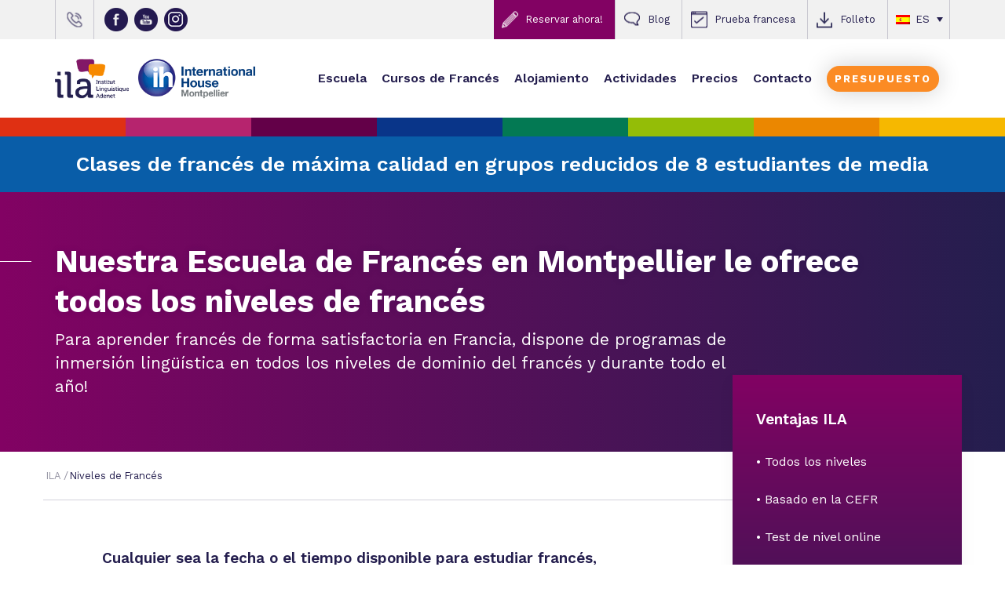

--- FILE ---
content_type: text/html; charset=UTF-8
request_url: https://www.ila-france.es/niveles-curso-frances
body_size: 24296
content:
<!doctype html>
<!-- paulirish.com/2008/conditional-stylesheets-vs-css-hacks-answer-neither/ -->
<!--[if lt IE 7]> <html class="no-js ie6 oldie" lang="es-ES" > <![endif]-->
<!--[if IE 7]>    <html class="no-js ie7 oldie" lang="es-ES" > <![endif]-->
<!--[if IE 8]>    <html class="no-js ie8 oldie" lang="es-ES" "> <![endif]-->
<!-- Consider adding an manifest.appcache: h5bp.com/d/Offline -->
<!--[if gt IE 8]><!--> <html class="no-js" lang="es-ES" > <!--<![endif]-->
<head>
  <script>
    window.dataLayer = window.dataLayer || [];
  </script>
	<!-- Google Tag Manager -->
	<script>(function(w,d,s,l,i){w[l]=w[l]||[];w[l].push({'gtm.start':
	new Date().getTime(),event:'gtm.js'});var f=d.getElementsByTagName(s)[0],
	j=d.createElement(s),dl=l!='dataLayer'?'&l='+l:'';j.async=true;j.src=
	'https://www.googletagmanager.com/gtm.js?id='+i+dl;f.parentNode.insertBefore(j,f);
	})(window,document,'script','dataLayer','GTM-N6BMXHW');</script>
  <!-- End Google Tag Manager -->
  <!-- Hotjar Tracking Code for https://www.ila-france.com -->
  <script>
      (function(h,o,t,j,a,r){
          h.hj=h.hj||function(){(h.hj.q=h.hj.q||[]).push(arguments)};
          h._hjSettings={hjid:943944,hjsv:6};
          a=o.getElementsByTagName('head')[0];
          r=o.createElement('script');r.async=1;
          r.src=t+h._hjSettings.hjid+j+h._hjSettings.hjsv;
          a.appendChild(r);
      })(window,document,'https://static.hotjar.com/c/hotjar-','.js?sv=');
  </script>
	<meta charset="UTF-8">

	

	<!-- Mobile viewport optimized: j.mp/bplateviewport -->
	<meta name="viewport" content="width=device-width, initial-scale=1.0" />

	<!-- Favicon and Feed -->
  <link rel="apple-touch-icon" sizes="180x180" href="https://www.ila-france.es/apple-touch-icon.png">
  <link rel="icon" type="image/png" sizes="32x32" href="https://www.ila-france.es/favicon-32x32.png">
  <link rel="icon" type="image/png" sizes="16x16" href="https://www.ila-france.es/favicon-16x16.png">
  <link rel="manifest" href="https://www.ila-france.es/site.webmanifest">
  <link rel="mask-icon" href="https://www.ila-france.es/safari-pinned-tab.svg" color="#5bbad5">
  <meta name="msapplication-TileColor" content="#da532c">
  <meta name="theme-color" content="#ffffff">
  
	<link rel="alternate" type="application/rss+xml" title="ILA Feed" href="https://www.ila-france.es/feed/">

	<script type="text/javascript">var ajaxurl = "https://www.ila-france.es/wp-admin/admin-ajax.php";</script>
	<link href="https://fonts.googleapis.com/css?family=Work+Sans:300,400,500,600,700,800,900" rel="stylesheet">
	<script type="text/javascript">var backButton = "Anterior";</script>
	<script type="text/javascript">var site_url = "https://www.ila-france.es";</script>
				<meta name='robots' content='index, follow, max-image-preview:large, max-snippet:-1, max-video-preview:-1' />

	<!-- This site is optimized with the Yoast SEO plugin v26.7 - https://yoast.com/wordpress/plugins/seo/ -->
	<title>Niveles de Curso de Francés | Aprender Francés en Francia: ILA</title>
<link data-rocket-prefetch href="https://js-eu1.hs-analytics.net" rel="dns-prefetch">
<link data-rocket-prefetch href="https://js-eu1.hscollectedforms.net" rel="dns-prefetch">
<link data-rocket-prefetch href="https://js-eu1.hs-banner.com" rel="dns-prefetch">
<link data-rocket-prefetch href="https://www.googletagmanager.com" rel="dns-prefetch">
<link data-rocket-prefetch href="https://static.axept.io" rel="dns-prefetch">
<link data-rocket-prefetch href="https://buttons-config.sharethis.com" rel="dns-prefetch">
<link data-rocket-prefetch href="https://static.hotjar.com" rel="dns-prefetch">
<link data-rocket-prefetch href="https://fonts.googleapis.com" rel="dns-prefetch">
<link data-rocket-prefetch href="https://platform-api.sharethis.com" rel="dns-prefetch">
<link data-rocket-prefetch href="https://wp.me" rel="dns-prefetch">
<link data-rocket-prefetch href="https://www.ila-france.com" rel="dns-prefetch">
<link data-rocket-prefetch href="https://www.ila-france.fr" rel="dns-prefetch">
<link data-rocket-prefetch href="https://www.ila-france.de" rel="dns-prefetch">
<link data-rocket-prefetch href="https://script.hotjar.com" rel="dns-prefetch">
<link data-rocket-prefetch href="https://js-eu1.hs-scripts.com" rel="dns-prefetch"><link rel="preload" data-rocket-preload as="image" href="https://www.ila-france.es/wp-content/themes/ila-france/img/ih-gradient.svg" fetchpriority="high">
	<meta name="description" content="ILA ofrece todos los niveles de dominio del francés del MCER publicados por la Comisión Europea para el aprendizaje de la lenguas." />
	<link rel="canonical" href="https://www.ila-france.es/niveles-curso-frances" />
	<meta property="og:locale" content="es_ES" />
	<meta property="og:type" content="article" />
	<meta property="og:title" content="Niveles de Curso de Francés | Aprender Francés en Francia: ILA" />
	<meta property="og:description" content="ILA ofrece todos los niveles de dominio del francés del MCER publicados por la Comisión Europea para el aprendizaje de la lenguas." />
	<meta property="og:url" content="https://www.ila-france.es/niveles-curso-frances" />
	<meta property="og:site_name" content="ILA" />
	<meta property="article:publisher" content="https://www.facebook.com/ILAFrenchSchool" />
	<meta property="article:modified_time" content="2025-11-06T12:09:04+00:00" />
	<meta name="twitter:card" content="summary_large_image" />
	<meta name="twitter:site" content="@ila_france" />
	<meta name="twitter:label1" content="Tiempo de lectura" />
	<meta name="twitter:data1" content="8 minutos" />
	<script type="application/ld+json" class="yoast-schema-graph">{"@context":"https://schema.org","@graph":[{"@type":"WebPage","@id":"https://www.ila-france.es/niveles-curso-frances","url":"https://www.ila-france.es/niveles-curso-frances","name":"Niveles de Curso de Francés | Aprender Francés en Francia: ILA","isPartOf":{"@id":"https://www.ila-france.es/#website"},"datePublished":"2024-07-29T14:26:34+00:00","dateModified":"2025-11-06T12:09:04+00:00","description":"ILA ofrece todos los niveles de dominio del francés del MCER publicados por la Comisión Europea para el aprendizaje de la lenguas.","breadcrumb":{"@id":"https://www.ila-france.es/niveles-curso-frances#breadcrumb"},"inLanguage":"es","potentialAction":[{"@type":"ReadAction","target":["https://www.ila-france.es/niveles-curso-frances"]}]},{"@type":"BreadcrumbList","@id":"https://www.ila-france.es/niveles-curso-frances#breadcrumb","itemListElement":[{"@type":"ListItem","position":1,"name":"Accueil","item":"https://www.ila-france.es/"},{"@type":"ListItem","position":2,"name":"Niveles de Francés"}]},{"@type":"WebSite","@id":"https://www.ila-france.es/#website","url":"https://www.ila-france.es/","name":"ILA","description":"Montpellier, France","publisher":{"@id":"https://www.ila-france.es/#organization"},"potentialAction":[{"@type":"SearchAction","target":{"@type":"EntryPoint","urlTemplate":"https://www.ila-france.es/?s={search_term_string}"},"query-input":{"@type":"PropertyValueSpecification","valueRequired":true,"valueName":"search_term_string"}}],"inLanguage":"es"},{"@type":"Organization","@id":"https://www.ila-france.es/#organization","name":"Institut Linguistique Adenet","alternateName":"ILA","url":"https://www.ila-france.es/","logo":{"@type":"ImageObject","inLanguage":"es","@id":"https://www.ila-france.es/#/schema/logo/image/","url":"https://www.ila-france.es/wp-content/uploads/2017/05/logo_ila_500.jpg","contentUrl":"https://www.ila-france.es/wp-content/uploads/2017/05/logo_ila_500.jpg","width":500,"height":371,"caption":"Institut Linguistique Adenet"},"image":{"@id":"https://www.ila-france.es/#/schema/logo/image/"},"sameAs":["https://www.facebook.com/ILAFrenchSchool","https://x.com/ila_france","https://www.instagram.com/ila_frenchlanguageschool","https://www.youtube.com/c/ila-france","https://www.tiktok.com/@ila_frenchlanguageschool"]}]}</script>
	<!-- / Yoast SEO plugin. -->


<link rel='dns-prefetch' href='//platform-api.sharethis.com' />
<link rel='dns-prefetch' href='//www.ila-france.com' />
<link rel='dns-prefetch' href='//fonts.googleapis.com' />
<link rel="alternate" type="application/rss+xml" title="ILA &raquo; Feed" href="https://www.ila-france.es/feed" />
<link rel="alternate" type="application/rss+xml" title="ILA &raquo; Feed de los comentarios" href="https://www.ila-france.es/comments/feed" />
<link rel="alternate" title="oEmbed (JSON)" type="application/json+oembed" href="https://www.ila-france.es/wp-json/oembed/1.0/embed?url=https%3A%2F%2Fwww.ila-france.es%2Fniveles-curso-frances" />
<link rel="alternate" title="oEmbed (XML)" type="text/xml+oembed" href="https://www.ila-france.es/wp-json/oembed/1.0/embed?url=https%3A%2F%2Fwww.ila-france.es%2Fniveles-curso-frances&#038;format=xml" />
<style id='wp-img-auto-sizes-contain-inline-css' type='text/css'>
img:is([sizes=auto i],[sizes^="auto," i]){contain-intrinsic-size:3000px 1500px}
/*# sourceURL=wp-img-auto-sizes-contain-inline-css */
</style>
<style id='wp-emoji-styles-inline-css' type='text/css'>

	img.wp-smiley, img.emoji {
		display: inline !important;
		border: none !important;
		box-shadow: none !important;
		height: 1em !important;
		width: 1em !important;
		margin: 0 0.07em !important;
		vertical-align: -0.1em !important;
		background: none !important;
		padding: 0 !important;
	}
/*# sourceURL=wp-emoji-styles-inline-css */
</style>
<link rel='stylesheet' id='wp-block-library-css' href='https://www.ila-france.es/wp-includes/css/dist/block-library/style.min.css' type='text/css' media='all' />
<style id='wp-block-library-inline-css' type='text/css'>
/*wp_block_styles_on_demand_placeholder:696969bc22cdd*/
/*# sourceURL=wp-block-library-inline-css */
</style>
<style id='classic-theme-styles-inline-css' type='text/css'>
/*! This file is auto-generated */
.wp-block-button__link{color:#fff;background-color:#32373c;border-radius:9999px;box-shadow:none;text-decoration:none;padding:calc(.667em + 2px) calc(1.333em + 2px);font-size:1.125em}.wp-block-file__button{background:#32373c;color:#fff;text-decoration:none}
/*# sourceURL=/wp-includes/css/classic-themes.min.css */
</style>
<link rel='stylesheet' id='wpml-legacy-dropdown-0-css' href='https://www.ila-france.es/wp-content/plugins/sitepress-multilingual-cms/templates/language-switchers/legacy-dropdown/style.min.css' type='text/css' media='all' />
<link rel='stylesheet' id='grunterie-stylesheet-css' href='https://www.ila-france.es/wp-content/themes/ila-france/css/style.css' type='text/css' media='all' />
<link rel='stylesheet' id='owl-carousel-css' href='https://www.ila-france.es/wp-content/themes/ila-france/css/libs/owl.carousel.min.css' type='text/css' media='all' />
<link rel='stylesheet' id='owl-theme-css' href='https://www.ila-france.es/wp-content/themes/ila-france/css/libs/owl.theme.default.min.css' type='text/css' media='all' />
<link rel='stylesheet' id='fancybox-css-css' href='https://www.ila-france.es/wp-content/themes/ila-france/css/libs/jquery.fancybox.css' type='text/css' media='all' />
<link rel='stylesheet' id='ila-print-stylesheet-css' href='https://www.ila-france.es/wp-content/themes/ila-france/css/ila-print.css' type='text/css' media='print' />
<link rel='stylesheet' id='ila-stylesheet-css' href='https://www.ila-france.es/wp-content/themes/ila-france/css/ila.css' type='text/css' media='screen' />
<link rel='stylesheet' id='ila-responsive-stylesheet-css' href='https://www.ila-france.es/wp-content/themes/ila-france/css/ila-responsive.css' type='text/css' media='screen' />
<link rel='stylesheet' id='big-menus-css' href='https://www.ila-france.es/wp-content/themes/ila-france/css/big-menus.css' type='text/css' media='screen' />
<link rel='stylesheet' id='dashicons-css' href='https://www.ila-france.es/wp-includes/css/dashicons.min.css' type='text/css' media='all' />
<link rel='stylesheet' id='wp_mailjet_form_builder_widget-widget-front-styles-css' href='https://www.ila-france.es/wp-content/plugins/mailjet-for-wordpress/src/widgetformbuilder/css/front-widget.css' type='text/css' media='all' />
<link rel='stylesheet' id='google-font-css' href='https://fonts.googleapis.com/css?family=Open+Sans%3A300%2C400%2C600%2C700%7CLora%3A400%2C700%7CDroid+Sans+Mono' type='text/css' media='all' />
<!--[if lt IE 9]>
<link rel='stylesheet' id='reverie-ie-only-css' href='https://www.ila-france.es/wp-content/themes/ila-france/css/ie.css' type='text/css' media='all' />
<![endif]-->
<script type="text/javascript" id="wpml-cookie-js-extra">
/* <![CDATA[ */
var wpml_cookies = {"wp-wpml_current_language":{"value":"es","expires":1,"path":"/"}};
var wpml_cookies = {"wp-wpml_current_language":{"value":"es","expires":1,"path":"/"}};
//# sourceURL=wpml-cookie-js-extra
/* ]]> */
</script>
<script type="text/javascript" src="https://www.ila-france.es/wp-content/plugins/sitepress-multilingual-cms/res/js/cookies/language-cookie.js" id="wpml-cookie-js" defer="defer" data-wp-strategy="defer"></script>
<script type="text/javascript" src="https://www.ila-france.es/wp-content/plugins/wp-sentry-integration/public/wp-sentry-browser.min.js" id="wp-sentry-browser-bundle-js"></script>
<script type="text/javascript" id="wp-sentry-browser-js-extra">
/* <![CDATA[ */
var wp_sentry = {"environment":"production","release":"1.0.0","context":{"tags":{"wordpress":"6.9","language":"es"}},"dsn":"https://b2c42cb041b5dbcbfb15e0552030c3d4@o4507819729289216.ingest.de.sentry.io/4507819934548048"};
//# sourceURL=wp-sentry-browser-js-extra
/* ]]> */
</script>
<script type="text/javascript" src="https://www.ila-france.es/wp-content/plugins/wp-sentry-integration/public/wp-sentry-init.js" id="wp-sentry-browser-js"></script>
<script type="text/javascript" src="https://www.ila-france.es/wp-includes/js/jquery/jquery.min.js" id="jquery-core-js"></script>
<script type="text/javascript" src="https://www.ila-france.es/wp-includes/js/jquery/jquery-migrate.min.js" id="jquery-migrate-js"></script>
<script type="text/javascript" src="//platform-api.sharethis.com/js/sharethis.js#property=64f98a9e496bb700196a92cb&amp;product=gdpr-compliance-tool-v2&amp;source=simple-share-buttons-adder-wordpress" id="simple-share-buttons-adder-mu-js"></script>
<script type="text/javascript" src="https://www.ila-france.es/wp-content/plugins/sitepress-multilingual-cms/templates/language-switchers/legacy-dropdown/script.min.js" id="wpml-legacy-dropdown-0-js"></script>
<script type="text/javascript" id="wpml-xdomain-data-js-extra">
/* <![CDATA[ */
var wpml_xdomain_data = {"css_selector":"wpml-ls-item","ajax_url":"https://www.ila-france.es/wp-admin/admin-ajax.php","current_lang":"es","_nonce":"2223077fbe"};
//# sourceURL=wpml-xdomain-data-js-extra
/* ]]> */
</script>
<script type="text/javascript" src="https://www.ila-france.es/wp-content/plugins/sitepress-multilingual-cms/res/js/xdomain-data.js" id="wpml-xdomain-data-js" defer="defer" data-wp-strategy="defer"></script>
<script type="text/javascript" src="https://www.ila-france.es/wp-content/themes/ila-france/js/modernizr.min.js" id="reverie-modernizr-js"></script>
<link rel="https://api.w.org/" href="https://www.ila-france.es/wp-json/" /><link rel="alternate" title="JSON" type="application/json" href="https://www.ila-france.es/wp-json/wp/v2/pages/2600" /><link rel='shortlink' href='https://wp.me/P8SdLY-FW' />
<meta name="generator" content="WPML ver:4.8.6 stt:61,22,12,37,1,4,3,27,28,29,38,40,41,45,49,2,50,53;" />
<link rel="alternate" hreflang="en" href="https://www.ila-france.com/levels-french-language-course" />
<link rel="alternate" hreflang="fr" href="https://www.ila-france.fr/niveaux-cours-francais" />
<link rel="alternate" hreflang="de" href="https://www.ila-france.de/niveaustufen-franzoesischkurs" />
<link rel="alternate" hreflang="es" href="https://www.ila-france.es/niveles-curso-frances" />
<link rel="alternate" hreflang="x-default" href="https://www.ila-france.com/levels-french-language-course" />

<meta name="generator" content="WP Rocket 3.20.3" data-wpr-features="wpr_preconnect_external_domains wpr_oci wpr_cdn wpr_desktop" /></head>
<body class="wp-singular page-template-default page page-id-2600 wp-theme-ila-france lang-es">
	<!-- Google Tag Manager (noscript) -->
	<noscript><iframe src="https://www.googletagmanager.com/ns.html?id=GTM-N6BMXHW"
	height="0" width="0" style="display:none;visibility:hidden"></iframe></noscript>
	<!-- End Google Tag Manager (noscript) -->

	<div  class="sticky-social">
		<!-- Simple Share Buttons Adder (8.5.3) simplesharebuttons.com --><div  class="ssba-modern-2 ssba ssbp-wrap alignleft ssbp--theme-2"><div  style="text-align:left"><span class="ssba-share-text">Share this...</span><br/><ul class="ssbp-list"><li class='ssbp-li--facebook'><a data-site="facebook" class="ssba_facebook_share ssba_share_link ssbp-facebook ssbp-btn" href="https://www.facebook.com/sharer.php?t=Nuestra Escuela de Francés en Montpellier le ofrece todos los niveles de francés&u=https://www.ila-france.es/niveles-curso-frances"  target=_blank  style="color:#4267B2; background-color: #4267B2; height: 48px; width: 48px; " ><span><svg xmlns="http://www.w3.org/2000/svg" fill="#fff" preserveAspectRatio="xMidYMid meet" height="1em" width="1em" viewBox="0 0 40 40">
  <g>
    <path d="m21.7 16.7h5v5h-5v11.6h-5v-11.6h-5v-5h5v-2.1c0-2 0.6-4.5 1.8-5.9 1.3-1.3 2.8-2 4.7-2h3.5v5h-3.5c-0.9 0-1.5 0.6-1.5 1.5v3.5z"></path>
  </g>
</svg>

</span><span class="color-icon"><svg xmlns="http://www.w3.org/2000/svg" width="16" height="28" viewBox="0 0 16 28">
  <path fill="#3B5998" d="M10.7,10.7 L15.7,10.7 L15.7,15.7 L10.7,15.7 L10.7,27.3 L5.7,27.3 L5.7,15.7 L0.7,15.7 L0.7,10.7 L5.7,10.7 L5.7,8.6 C5.7,6.6 6.3,4.1 7.5,2.7 C8.8,1.4 10.3,0.7 12.2,0.7 L15.7,0.7 L15.7,5.7 L12.2,5.7 C11.3,5.7 10.7,6.3 10.7,7.2 L10.7,10.7 Z"/>
</svg>
</span><div title="Facebook" class="ssbp-text">Facebook</div></a></li><li class='ssbp-li--twitter'><a data-site="twitter" class="ssba_twitter_share ssba_share_link ssbp-twitter ssbp-btn" href="https://twitter.com/intent/tweet?text=Nuestra Escuela de Francés en Montpellier le ofrece todos los niveles de francés&url=https://www.ila-france.es/niveles-curso-frances&via="  target=_blank  style="color:#000000; background-color: #000000; height: 48px; width: 48px; " ><span><svg width="25" height="25" viewBox="0 0 25 25" fill="none" xmlns="http://www.w3.org/2000/svg">
    <rect width="25" height="25" />
    <path d="M14.4821 11.6218L21.0389 4H19.4852L13.7919 10.6179L9.24467 4H4L10.8763 14.0074L4 22H5.55385L11.5661 15.0113L16.3683 22H21.613L14.4821 11.6218ZM6.11371 5.16972H8.50031L19.4859 20.8835H17.0993L6.11371 5.16972Z" fill="white"/>
</svg>
</span><span class="color-icon"><svg width="25" height="25" viewBox="0 0 25 25" fill="none" xmlns="http://www.w3.org/2000/svg">
	<rect width="25" height="25" />
	<path d="M14.4821 11.6218L21.0389 4H19.4852L13.7919 10.6179L9.24467 4H4L10.8763 14.0074L4 22H5.55385L11.5661 15.0113L16.3683 22H21.613L14.4821 11.6218ZM6.11371 5.16972H8.50031L19.4859 20.8835H17.0993L6.11371 5.16972Z" fill="#000000"/>
</svg>
</span><div title="Twitter" class="ssbp-text">Twitter</div></a></li><li class='ssbp-li--email'><a data-site="email" class="ssba_email_share ssba_share_link ssbp-email ssbp-btn" href="mailto:?subject=Nuestra Escuela de Francés en Montpellier le ofrece todos los niveles de francés&body=https://www.ila-france.es/niveles-curso-frances"  target=_blank  style="color:#7d7d7d; background-color: #7d7d7d; height: 48px; width: 48px; " ><span><svg xmlns="http://www.w3.org/2000/svg" fill="#fff" preserveAspectRatio="xMidYMid meet" height="1em" width="1em" viewBox="0 0 40 40">
  <g>
    <path d="m33.4 13.4v-3.4l-13.4 8.4-13.4-8.4v3.4l13.4 8.2z m0-6.8q1.3 0 2.3 1.1t0.9 2.3v20q0 1.3-0.9 2.3t-2.3 1.1h-26.8q-1.3 0-2.3-1.1t-0.9-2.3v-20q0-1.3 0.9-2.3t2.3-1.1h26.8z"></path>
  </g>
</svg>

</span><span class="color-icon"><svg xmlns="http://www.w3.org/2000/svg" width="34" height="28" viewBox="0 0 34 28">
  <path fill="#7D7D7D" d="M30.4,7.4 L30.4,4 L17,12.4 L3.6,4 L3.6,7.4 L17,15.6 L30.4,7.4 Z M30.4,0.6 C31.2666667,0.6 32.0333333,0.966666667 32.7,1.7 C33.3666667,2.43333333 33.6666667,3.2 33.6,4 L33.6,24 C33.6,24.8666667 33.3,25.6333333 32.7,26.3 C32.1,26.9666667 31.3333333,27.3333333 30.4,27.4 L3.6,27.4 C2.73333333,27.4 1.96666667,27.0333333 1.3,26.3 C0.633333333,25.5666667 0.333333333,24.8 0.4,24 L0.4,4 C0.4,3.13333333 0.7,2.36666667 1.3,1.7 C1.9,1.03333333 2.66666667,0.666666667 3.6,0.6 L30.4,0.6 Z"/>
</svg>
</span><div title="Email" class="ssbp-text">Email</div></a></li></ul></div></div>	</div>

	<a href="#" id="back-to-top"><span class="dashicons dashicons-arrow-up-alt2"></span></a>

	<div  class="menu-responsive">
		<div  class="secondary-menu">
			<ul>
				<li><a href="#" class="newsletter newsletter-opener">Newsletter</a></li>
        <li><a href="https://www.ila-france.es/inscripcion" class="subscription purple">Reservar ahora!</a></li>
				<li><a href="https://www.ila-france.es/prueba-frances" class="french-test">Prueba francesa</a></li>
				<li><a href="https://www.ila-france.es/folleto" class="brochure">Folleto</a></li>
				<li><a href="tel:0033467606783" class="phone-number">(+33) 4 67 60 67 83</a></li>
			</ul>
		</div>
		<div  class="menu">
			<ul><li class="divider"></li><li id="menu-item-883793" class="menu-item menu-item-additional-menu menu-item-escuela has-dropdown active"><a  href="#">Escuela</a>
	<ul class="dropdown">
	<li data-target="883794" data-object="custom" data-type="custom" id="menu-item-883794" class="menu-item menu-item-additional-menu menu-item-la-escuela-ila-en-francia has-dropdown"><a  href="#">La Escuela ILA en Francia</a>
	<ul class="dropdown">
		<li data-target="2628" data-object="page" data-type="post_type" id="menu-item-883826" class="menu-item menu-item-additional-menu menu-item-sobre-la-escuela-ila-de-frances"><a  href="https://www.ila-france.es/escuela-frances-ila">Sobre la Escuela ILA de francés</a></li>
		<li data-target="2602" data-object="page" data-type="post_type" id="menu-item-883827" class="menu-item menu-item-additional-menu menu-item-la-localizacion-de-nuestra-escuela"><a  href="https://www.ila-france.es/ubicacion-escuela-frances-montpellier">La localización de nuestra Escuela <i class="fa fa-wheelchair"></i></a></li>
		<li data-target="883795" data-object="custom" data-type="custom" id="menu-item-883795" class="menu-item menu-item-additional-menu menu-item-visita-virtual"><a  target="_blank" href="https://www.ila-france.es/virtualtour">Visita virtual</a></li>
		<li data-target="2607" data-object="page" data-type="post_type" id="menu-item-883828" class="menu-item menu-item-additional-menu menu-item-nuestro-equipo-administrativo"><a  href="https://www.ila-france.es/equipo">Nuestro equipo administrativo</a></li>
		<li data-target="2604" data-object="page" data-type="post_type" id="menu-item-883829" class="menu-item menu-item-additional-menu menu-item-nuestros-profesores"><a  href="https://www.ila-france.es/profesores">Nuestros profesores</a></li>
		<li data-target="2585" data-object="page" data-type="post_type" id="menu-item-883830" class="menu-item menu-item-additional-menu menu-item-empresas-en-la-escuela-ila"><a  href="https://www.ila-france.es/referencias-empresas">Empresas en la Escuela ILA</a></li>
	</ul>
</li>
	<li data-target="883796" data-object="custom" data-type="custom" id="menu-item-883796" class="menu-item menu-item-additional-menu menu-item-aprender-frances-con-ila has-dropdown active"><a  href="#">Aprender Francés con ILA</a>
	<ul class="dropdown">
		<li data-target="2630" data-object="page" data-type="post_type" id="menu-item-883831" class="menu-item menu-item-additional-menu menu-item-por-que-escoger-la-escuela-ila"><a  href="https://www.ila-france.es/por-que-elegir-escuela-frances-ila">Por qué escoger la Escuela ILA?</a></li>
		<li data-target="2581" data-object="page" data-type="post_type" id="menu-item-883833" class="menu-item menu-item-additional-menu menu-item-acreditaciones-y-sellos-de-calidad"><a  href="https://www.ila-france.es/acreditaciones-sellos-calidad">Acreditaciones y sellos de calidad</a></li>
		<li data-target="2579" data-object="page" data-type="post_type" id="menu-item-883834" class="menu-item menu-item-additional-menu menu-item-aprenda-frances-de-forma-eficaz"><a  href="https://www.ila-france.es/metodo-ensenanza-ila">Aprenda francés de forma eficaz</a></li>
		<li data-target="2600" data-object="page" data-type="post_type" id="menu-item-883835" class="menu-item menu-item-additional-menu menu-item-niveles-de-frances active"><a  href="https://www.ila-france.es/niveles-curso-frances">Niveles de francés</a></li>
	</ul>
</li>
	<li data-target="883797" data-object="custom" data-type="custom" id="menu-item-883797" class="menu-item menu-item-additional-menu menu-item-montpellier has-dropdown"><a  href="#">Montpellier</a>
	<ul class="dropdown">
		<li data-target="2577" data-object="page" data-type="post_type" id="menu-item-883836" class="menu-item menu-item-additional-menu menu-item-por-que-en-montpellier"><a  href="https://www.ila-france.es/10-razones-estudiar-frances-montpellier">Por qué en Montpellier?</a></li>
		<li data-target="2624" data-object="page" data-type="post_type" id="menu-item-883838" class="menu-item menu-item-additional-menu menu-item-montpellier-y-su-region"><a  href="https://www.ila-france.es/montpellier">Montpellier y su región</a></li>
		<li data-target="2626" data-object="page" data-type="post_type" id="menu-item-883839" class="menu-item menu-item-additional-menu menu-item-viajar-a-montpellier"><a  href="https://www.ila-france.es/viaje-montpellier">Viajar a Montpellier</a></li>
		<li data-target="3077" data-object="page" data-type="post_type" id="menu-item-883840" class="menu-item menu-item-additional-menu menu-item-enlaces-utiles-sobre-montpellier"><a  href="https://www.ila-france.es/enlaces-montpellier">Enlaces útiles sobre Montpellier</a></li>
	</ul>
</li>
	<li data-target="883798" data-object="custom" data-type="custom" id="menu-item-883798" class="menu-item menu-item-additional-menu menu-item-ambiente-estudiantil has-dropdown"><a  href="#">Ambiente estudiantil</a>
	<ul class="dropdown">
		<li data-target="2596" data-object="page" data-type="post_type" id="menu-item-883842" class="menu-item menu-item-additional-menu menu-item-el-dia-a-dia-en-nuestra-escuela"><a  href="https://www.ila-france.es/vida-escolar-academia-frances">El día a día en nuestra Escuela</a></li>
		<li data-target="3606" data-object="page" data-type="post_type" id="menu-item-883843" class="menu-item menu-item-additional-menu menu-item-nuestros-estudiantes-de-frances"><a  href="https://www.ila-france.es/estudiantes-frances">Nuestros Estudiantes de francés</a></li>
		<li data-target="30221" data-object="page" data-type="post_type" id="menu-item-883844" class="menu-item menu-item-additional-menu menu-item-que-opinan-nuestros-estudiantes"><a  href="https://www.ila-france.es/testimonios-video">Qué opinan nuestros estudiantes</a></li>
		<li data-target="35502" data-object="page" data-type="post_type" id="menu-item-883847" class="menu-item menu-item-additional-menu menu-item-galerias-de-fotos"><a  href="https://www.ila-france.es/galerias-fotos">Galerías de fotos</a></li>
		<li data-target="11189" data-object="page" data-type="post_type" id="menu-item-883848" class="menu-item menu-item-additional-menu menu-item-galeria-de-videos"><a  href="https://www.ila-france.es/videos">Galería de vídeos</a></li>
	</ul>
</li>
</ul>
</li>
<li class="divider"></li><li id="menu-item-883849" class="big-menu-courses menu-item menu-item-additional-menu menu-item-cursos-de-frances has-dropdown"><a  href="https://www.ila-france.es/cursos-frances">Cursos de Francés</a>
	<ul class="dropdown">
	<li data-target="754" data-object="publics" data-type="taxonomy" id="menu-item-883799" class="menu-item menu-item-additional-menu menu-item-programas-jovenes has-dropdown"><a  href="https://www.ila-france.es/publics/cursos-frances-jovenes">Programas Jóvenes</a>
	<ul class="dropdown">
		<li data-target="26364" data-object="cours" data-type="post_type" id="menu-item-883800" class="menu-item menu-item-additional-menu menu-item-curso-estandar-de-frances"><a  href="https://www.ila-france.es/french-courses/curso-estandar-frances-jovenes">Curso Estándar de Francés</a></li>
		<li data-target="26368" data-object="cours" data-type="post_type" id="menu-item-883802" class="menu-item menu-item-additional-menu menu-item-curso-intensivo-de-frances"><a  href="https://www.ila-france.es/french-courses/curso-intensivo-frances-jovenes">Curso Intensivo de Francés</a></li>
		<li data-target="26335" data-object="cours" data-type="post_type" id="menu-item-883801" class="menu-item menu-item-additional-menu menu-item-curso-estandar-plus-de-frances"><a  href="https://www.ila-france.es/french-courses/curso-estandar-plus-frances-jovenes">Curso Estándar «PLUS» de Francés</a></li>
		<li data-target="26339" data-object="cours" data-type="post_type" id="menu-item-883803" class="menu-item menu-item-additional-menu menu-item-curso-de-frances-cocina"><a  href="https://www.ila-france.es/french-courses/curso-frances-cocina-jovenes">Curso de Francés + Cocina</a></li>
		<li data-target="26319" data-object="cours" data-type="post_type" id="menu-item-883804" class="menu-item menu-item-additional-menu menu-item-curso-estandar-de-larga-duracion"><a  href="https://www.ila-france.es/french-courses/curso-estandar-frances-larga-duracion-jovenes">Curso Estándar de Larga Duración</a></li>
		<li data-target="26345" data-object="cours" data-type="post_type" id="menu-item-883805" class="menu-item menu-item-additional-menu menu-item-preparacion-para-el-delf-dalf"><a  href="https://www.ila-france.es/french-courses/curso-preparacion-delf-dalf-jovenes">Preparación para el DELF/DALF</a></li>
		<li data-target="29507" data-object="cours" data-type="post_type" id="menu-item-982583" class="menu-item menu-item-additional-menu menu-item-preparacion-para-la-universidad"><a  href="https://www.ila-france.es/french-courses/curso-preparacion-universidad-jovenes">Preparación para la Universidad</a></li>
		<li data-target="754" data-object="publics" data-type="taxonomy" id="menu-item-883806" class="menu-item menu-item-additional-menu menu-item-mas-cursos-para-jovenes"><a  href="https://www.ila-france.es/publics/cursos-frances-jovenes">Más Cursos para Jóvenes</a></li>
	</ul>
</li>
	<li data-target="757" data-object="publics" data-type="taxonomy" id="menu-item-883807" class="menu-item menu-item-additional-menu menu-item-programas-adultos has-dropdown"><a  href="https://www.ila-france.es/publics/cursos-frances-adultos">Programas Adultos</a>
	<ul class="dropdown">
		<li data-target="26371" data-object="cours" data-type="post_type" id="menu-item-883808" class="menu-item menu-item-additional-menu menu-item-curso-estandar-de-frances"><a  href="https://www.ila-france.es/french-courses/curso-estandar-frances-adultos">Curso Estándar de Francés</a></li>
		<li data-target="26387" data-object="cours" data-type="post_type" id="menu-item-982582" class="menu-item menu-item-additional-menu menu-item-curso-intensivo-de-frances"><a  href="https://www.ila-france.es/french-courses/curso-intensivo-frances-adultos">Curso Intensivo de Francés</a></li>
		<li data-target="26374" data-object="cours" data-type="post_type" id="menu-item-883809" class="menu-item menu-item-additional-menu menu-item-curso-estandar-plus-de-frances"><a  href="https://www.ila-france.es/french-courses/curso-estandar-plus-frances-adultos">Curso Estándar «PLUS» de Francés</a></li>
		<li data-target="26377" data-object="cours" data-type="post_type" id="menu-item-883810" class="menu-item menu-item-additional-menu menu-item-curso-de-frances-cocina"><a  href="https://www.ila-france.es/french-courses/curso-frances-cocina-adultos">Curso de Francés + Cocina</a></li>
		<li data-target="26407" data-object="cours" data-type="post_type" id="menu-item-883811" class="menu-item menu-item-additional-menu menu-item-curso-para-mayores-de-50-anos"><a  href="https://www.ila-france.es/french-courses/curso-frances-mayores-50-anos">Curso para Mayores de 50 años</a></li>
		<li data-target="26323" data-object="cours" data-type="post_type" id="menu-item-883812" class="menu-item menu-item-additional-menu menu-item-curso-estandar-de-larga-duracion"><a  href="https://www.ila-france.es/french-courses/curso-estandar-frances-larga-duracion-adultos">Curso Estándar de Larga Duración</a></li>
		<li data-target="26381" data-object="cours" data-type="post_type" id="menu-item-883813" class="menu-item menu-item-additional-menu menu-item-preparacion-para-el-delf-dalf"><a  href="https://www.ila-france.es/french-courses/curso-preparacion-delf-dalf-adultos">Preparación para el DELF/DALF</a></li>
		<li data-target="757" data-object="publics" data-type="taxonomy" id="menu-item-883814" class="menu-item menu-item-additional-menu menu-item-mas-cursos-para-adultos"><a  href="https://www.ila-france.es/publics/cursos-frances-adultos">Más Cursos para Adultos</a></li>
	</ul>
</li>
	<li data-target="883815" data-object="custom" data-type="custom" id="menu-item-883815" class="menu-item menu-item-additional-menu menu-item-programas-por-categoria has-dropdown"><a  href="#">Programas por categoría</a>
	<ul class="dropdown">
		<li data-target="755" data-object="courses_theme" data-type="taxonomy" id="menu-item-883816" class="classic-courses menu-item menu-item-additional-menu menu-item-cursos-generales"><a  href="https://www.ila-france.es/courses_theme/cursos-frances-generales">Cursos Generales</a></li>
		<li data-target="761" data-object="courses_theme" data-type="taxonomy" id="menu-item-883817" class="advanced-french-courses menu-item menu-item-additional-menu menu-item-delf-dalf-universidad"><a  href="https://www.ila-france.es/courses_theme/cursos-frances-plus">DELF / DALF / Universidad</a></li>
		<li data-target="763" data-object="courses_theme" data-type="taxonomy" id="menu-item-883818" class="summer-courses menu-item menu-item-additional-menu menu-item-cursos-de-verano"><a  href="https://www.ila-france.es/courses_theme/cursos-verano-frances">Cursos de Verano</a></li>
		<li data-target="759" data-object="courses_theme" data-type="taxonomy" id="menu-item-883819" class="special-courses menu-item menu-item-additional-menu menu-item-cursos-especiales"><a  href="https://www.ila-france.es/courses_theme/cursos-frances-especiales">Cursos Especiales</a></li>
		<li data-target="30248" data-object="page" data-type="post_type" id="menu-item-883852" class="menu-item menu-item-additional-menu menu-item-programas-para-grupos"><a  href="https://www.ila-france.es/cursos-frances-grupos">Programas para Grupos</a></li>
		<li data-target="289871" data-object="page" data-type="post_type" id="menu-item-883851" class="online-courses menu-item menu-item-additional-menu menu-item-cursos-de-frances-en-linea"><a  href="https://www.ila-france.es/cursos-frances-en-linea">Cursos de Francés en Línea</a></li>
	</ul>
</li>
	<li data-target="28548" data-object="page" data-type="post_type" id="menu-item-883853" class="menu-item menu-item-additional-menu menu-item-folleto-ila"><a  href="https://www.ila-france.es/folleto">Folleto ILA</a></li>
</ul>
</li>
<li class="divider"></li><li id="menu-item-883854" class="menu-item menu-item-additional-menu menu-item-alojamiento has-dropdown"><a  href="https://www.ila-france.es/alojamiento">Alojamiento</a>
	<ul class="dropdown">
	<li data-target="2594" data-object="page" data-type="post_type" id="menu-item-883859" class="menu-item menu-item-additional-menu menu-item-como-elijo-alojamiento"><a  href="https://www.ila-france.es/alojamiento/alojamiento-estancia-linguistica">¿Cómo Elijo Alojamiento?</a></li>
	<li data-target="2590" data-object="page" data-type="post_type" id="menu-item-883855" class="menu-item menu-item-additional-menu menu-item-familias-anfitrionas"><a  href="https://www.ila-france.es/alojamiento/familia-anfitriona">Familias anfitrionas</a></li>
	<li data-target="2622" data-object="page" data-type="post_type" id="menu-item-883856" class="menu-item menu-item-additional-menu menu-item-residencias-de-estudiantes"><a  href="https://www.ila-france.es/alojamiento/residencias-estudiantes">Residencias de estudiantes</a></li>
	<li data-target="2583" data-object="page" data-type="post_type" id="menu-item-883857" class="menu-item menu-item-additional-menu menu-item-aparthotel"><a  href="https://www.ila-france.es/alojamiento/aparthoteles">Aparthotel</a></li>
	<li data-target="2617" data-object="page" data-type="post_type" id="menu-item-883858" class="menu-item menu-item-additional-menu menu-item-campus-universitario"><a  href="https://www.ila-france.es/alojamiento/habitacion-campus-universitario">Campus Universitario</a></li>
</ul>
</li>
<li class="divider"></li><li id="menu-item-883860" class="menu-item menu-item-additional-menu menu-item-actividades has-dropdown"><a  href="https://www.ila-france.es/actividades">Actividades</a>
	<ul class="dropdown">
	<li data-target="742" data-object="activities_type" data-type="taxonomy" id="menu-item-883820" class="menu-item menu-item-additional-menu menu-item-excursiones"><a  href="https://www.ila-france.es/activities/excursiones">Excursiónes</a></li>
	<li data-target="748" data-object="activities_type" data-type="taxonomy" id="menu-item-883821" class="menu-item menu-item-additional-menu menu-item-degustacion"><a  href="https://www.ila-france.es/activities/degustacion">Degustación</a></li>
	<li data-target="746" data-object="activities_type" data-type="taxonomy" id="menu-item-883822" class="menu-item menu-item-additional-menu menu-item-visitas-culturales"><a  href="https://www.ila-france.es/activities/visitas-culturales">Visitas Culturales</a></li>
	<li data-target="740" data-object="activities_type" data-type="taxonomy" id="menu-item-883823" class="menu-item menu-item-additional-menu menu-item-eventos-de-ila"><a  href="https://www.ila-france.es/activities/eventos-ila">Eventos de ILA</a></li>
	<li data-target="750" data-object="activities_type" data-type="taxonomy" id="menu-item-883824" class="menu-item menu-item-additional-menu menu-item-deporte"><a  href="https://www.ila-france.es/activities/deporte">Deporte</a></li>
</ul>
</li>
<li class="divider"></li><li id="menu-item-883825" class="menu-item menu-item-additional-menu menu-item-blog"><a  href="https://www.ila-france.es/articulos">Blog</a></li>
<li class="divider"></li><li id="menu-item-883861" class="menu-item menu-item-additional-menu menu-item-precios"><a  href="https://www.ila-france.es/precios-fechas">Precios</a></li>
<li class="divider"></li><li id="menu-item-883862" class="menu-item menu-item-additional-menu menu-item-contacto"><a  href="https://www.ila-france.es/contacto">Contacto</a></li>
<li class="divider"></li><li id="menu-item-883863" class="quotation menu-item menu-item-additional-menu menu-item-presupuesto"><a  href="https://www.ila-france.es/presupuesto">Presupuesto</a></li>
</ul>		</div>
		<div  class="main-rate-container text-center">
							<span class="hn-title">Nota media</span>
				<span class="rate"><span class="rate-star"><span class="dashicons dashicons-star-filled"></span></span><span class="rate-star"><span class="dashicons dashicons-star-filled"></span></span><span class="rate-star"><span class="dashicons dashicons-star-filled"></span></span><span class="rate-star"><span class="dashicons dashicons-star-filled"></span></span><span class="rate-star"><span class="dashicons dashicons-star-half"></span></span></span>
				<span class="main-rate" >
					<span>9,3/10</span>
					<span class="reviews-count">
						basado en <span>1593</span> opiniones de los clientes					</span>
				</span>
						<a href="https://www.ila-france.es/comentarios" class="read-more" title="Leer todos los comentarios">Leer todos los comentarios</a>
			<a href="https://www.ila-france.es/da-tu-opinion" class="write-review" title="Da tu opinion">Da tu opinion</a>
		</div>
		<div  class="text-center">
			<a href="https://www.ila-france.es/folleto" title="Folleto ILA" class="download-brochure">
				<span>Folleto ILA</span>
			</a>
		</div>
		<div  class="social">
			<ul>
				<li>
					<a href="https://www.facebook.com/ILAFrenchSchool" class="facebook" target="_blank"></a>
				</li>
				<li>
					<a href="https://www.youtube.com/c/ila-france" class="youtube" target="_blank"></a>
				</li>
				<li>
					<a href="https://www.instagram.com/ila_frenchlanguageschool/" class="instagram" target="_blank"></a>
				</li>
			</ul>
		</div>
	</div>

	<header >
		<div  class="top-header">
			<div  class="row">
				<div class="small-12 column text-right">
					<span class="top-header-phone">
						<i></i>
						<span>(+33) 4 67 60 67 83</span>
					</span>

					<div class="social">
						<ul>
							<li>
								<a href="https://www.facebook.com/ILAFrenchSchool" class="facebook" target="_blank"></a>
							</li>
							<li>
								<a href="https://www.youtube.com/c/ila-france" class="youtube" target="_blank"></a>
							</li>
							<li>
								<a href="https://www.instagram.com/ila_frenchlanguageschool/" class="instagram" target="_blank"></a>
							</li>
						</ul>
					</div>

					<span class="lang-selector hide">
						<a data-dropdown="customLangSelector" aria-controls="customLangSelector" aria-expanded="false"></a>
						<ul id="customLangSelector" class="f-dropdown" data-dropdown-content aria-hidden="true" tabindex="-1">

						</ul>
					</span>
          <div id="wpml-language-selector">
<div
	 class="wpml-ls-statics-shortcode_actions wpml-ls wpml-ls-legacy-dropdown js-wpml-ls-legacy-dropdown" id="lang_sel">
	<ul role="menu">

		<li role="none" tabindex="0" class="wpml-ls-slot-shortcode_actions wpml-ls-item wpml-ls-item-es wpml-ls-current-language wpml-ls-item-legacy-dropdown">
			<a href="#" class="js-wpml-ls-item-toggle wpml-ls-item-toggle lang_sel_sel icl-es" role="menuitem" title="Cambiar a Español">
                                                    <img
            class="wpml-ls-flag iclflag"
            src="https://cdn.ila-france.com/wp-content/plugins/sitepress-multilingual-cms/res/flags/es.png"
            alt="Español"
            width=18
            height=12
    /></a>

			<ul class="wpml-ls-sub-menu" role="menu">
				
					<li class="icl-en wpml-ls-slot-shortcode_actions wpml-ls-item wpml-ls-item-en wpml-ls-first-item" role="none">
						<a href="https://www.ila-france.com/levels-french-language-course" class="wpml-ls-link" role="menuitem" aria-label="Cambiar a Inglés" title="Cambiar a Inglés">
                                                                <img
            class="wpml-ls-flag iclflag"
            src="https://cdn.ila-france.com/wp-content/plugins/sitepress-multilingual-cms/res/flags/en.png"
            alt="Inglés"
            width=18
            height=12
    /></a>
					</li>

				
					<li class="icl-fr wpml-ls-slot-shortcode_actions wpml-ls-item wpml-ls-item-fr" role="none">
						<a href="https://www.ila-france.fr/niveaux-cours-francais" class="wpml-ls-link" role="menuitem" aria-label="Cambiar a Francés" title="Cambiar a Francés">
                                                                <img
            class="wpml-ls-flag iclflag"
            src="https://cdn.ila-france.com/wp-content/plugins/sitepress-multilingual-cms/res/flags/fr.png"
            alt="Francés"
            width=18
            height=12
    /></a>
					</li>

				
					<li class="icl-de wpml-ls-slot-shortcode_actions wpml-ls-item wpml-ls-item-de" role="none">
						<a href="https://www.ila-france.de/niveaustufen-franzoesischkurs" class="wpml-ls-link" role="menuitem" aria-label="Cambiar a Alemán" title="Cambiar a Alemán">
                                                                <img
            class="wpml-ls-flag iclflag"
            src="https://cdn.ila-france.com/wp-content/plugins/sitepress-multilingual-cms/res/flags/de.png"
            alt="Alemán"
            width=18
            height=12
    /></a>
					</li>

				
					<li class="icl-ja wpml-ls-slot-shortcode_actions wpml-ls-item wpml-ls-item-ja" role="none">
						<a href="https://jp.ila-france.com/" class="wpml-ls-link" role="menuitem" aria-label="Cambiar a Japonés" title="Cambiar a Japonés">
                                                                <img
            class="wpml-ls-flag iclflag"
            src="https://cdn.ila-france.com/wp-content/plugins/sitepress-multilingual-cms/res/flags/ja.png"
            alt="Japonés"
            width=18
            height=12
    /></a>
					</li>

				
					<li class="icl-it wpml-ls-slot-shortcode_actions wpml-ls-item wpml-ls-item-it" role="none">
						<a href="https://www.ila-france.it/" class="wpml-ls-link" role="menuitem" aria-label="Cambiar a Italiano" title="Cambiar a Italiano">
                                                                <img
            class="wpml-ls-flag iclflag"
            src="https://cdn.ila-france.com/wp-content/plugins/sitepress-multilingual-cms/res/flags/it.png"
            alt="Italiano"
            width=18
            height=12
    /></a>
					</li>

				
					<li class="icl-pt-pt wpml-ls-slot-shortcode_actions wpml-ls-item wpml-ls-item-pt-pt" role="none">
						<a href="https://www.ila-france.pt/" class="wpml-ls-link" role="menuitem" aria-label="Cambiar a Portugués, Portugal" title="Cambiar a Portugués, Portugal">
                                                                <img
            class="wpml-ls-flag iclflag"
            src="https://cdn.ila-france.com/wp-content/plugins/sitepress-multilingual-cms/res/flags/pt-pt.png"
            alt="Portugués, Portugal"
            width=18
            height=12
    /></a>
					</li>

				
					<li class="icl-sv wpml-ls-slot-shortcode_actions wpml-ls-item wpml-ls-item-sv" role="none">
						<a href="https://www.ila-france.se/" class="wpml-ls-link" role="menuitem" aria-label="Cambiar a Sueco" title="Cambiar a Sueco">
                                                                <img
            class="wpml-ls-flag iclflag"
            src="https://cdn.ila-france.com/wp-content/plugins/sitepress-multilingual-cms/res/flags/sv.png"
            alt="Sueco"
            width=18
            height=12
    /></a>
					</li>

				
					<li class="icl-nl wpml-ls-slot-shortcode_actions wpml-ls-item wpml-ls-item-nl" role="none">
						<a href="https://www.ila-france.nl/" class="wpml-ls-link" role="menuitem" aria-label="Cambiar a Holandés" title="Cambiar a Holandés">
                                                                <img
            class="wpml-ls-flag iclflag"
            src="https://cdn.ila-france.com/wp-content/plugins/sitepress-multilingual-cms/res/flags/nl.png"
            alt="Holandés"
            width=18
            height=12
    /></a>
					</li>

				
					<li class="icl-da wpml-ls-slot-shortcode_actions wpml-ls-item wpml-ls-item-da" role="none">
						<a href="https://www.ila-france.dk/" class="wpml-ls-link" role="menuitem" aria-label="Cambiar a Danés" title="Cambiar a Danés">
                                                                <img
            class="wpml-ls-flag iclflag"
            src="https://cdn.ila-france.com/wp-content/plugins/sitepress-multilingual-cms/res/flags/da.png"
            alt="Danés"
            width=18
            height=12
    /></a>
					</li>

				
					<li class="icl-no wpml-ls-slot-shortcode_actions wpml-ls-item wpml-ls-item-no" role="none">
						<a href="https://no.ila-france.com/" class="wpml-ls-link" role="menuitem" aria-label="Cambiar a Bokmål" title="Cambiar a Bokmål">
                                                                <img
            class="wpml-ls-flag iclflag"
            src="https://cdn.ila-france.com/wp-content/plugins/sitepress-multilingual-cms/res/flags/no.png"
            alt="Bokmål"
            width=18
            height=12
    /></a>
					</li>

				
					<li class="icl-pl wpml-ls-slot-shortcode_actions wpml-ls-item wpml-ls-item-pl" role="none">
						<a href="https://www.ila-france.pl/" class="wpml-ls-link" role="menuitem" aria-label="Cambiar a Polaco" title="Cambiar a Polaco">
                                                                <img
            class="wpml-ls-flag iclflag"
            src="https://cdn.ila-france.com/wp-content/plugins/sitepress-multilingual-cms/res/flags/pl.png"
            alt="Polaco"
            width=18
            height=12
    /></a>
					</li>

				
					<li class="icl-hr wpml-ls-slot-shortcode_actions wpml-ls-item wpml-ls-item-hr" role="none">
						<a href="https://hr.ila-france.com/" class="wpml-ls-link" role="menuitem" aria-label="Cambiar a Croata" title="Cambiar a Croata">
                                                                <img
            class="wpml-ls-flag iclflag"
            src="https://cdn.ila-france.com/wp-content/plugins/sitepress-multilingual-cms/res/flags/hr.png"
            alt="Croata"
            width=18
            height=12
    /></a>
					</li>

				
					<li class="icl-sr wpml-ls-slot-shortcode_actions wpml-ls-item wpml-ls-item-sr" role="none">
						<a href="https://rs.ila-france.com/" class="wpml-ls-link" role="menuitem" aria-label="Cambiar a Serbio" title="Cambiar a Serbio">
                                                                <img
            class="wpml-ls-flag iclflag"
            src="https://cdn.ila-france.com/wp-content/plugins/sitepress-multilingual-cms/res/flags/sr.png"
            alt="Serbio"
            width=18
            height=12
    /></a>
					</li>

				
					<li class="icl-tr wpml-ls-slot-shortcode_actions wpml-ls-item wpml-ls-item-tr" role="none">
						<a href="https://tr.ila-france.com/" class="wpml-ls-link" role="menuitem" aria-label="Cambiar a Turco" title="Cambiar a Turco">
                                                                <img
            class="wpml-ls-flag iclflag"
            src="https://cdn.ila-france.com/wp-content/plugins/sitepress-multilingual-cms/res/flags/tr.png"
            alt="Turco"
            width=18
            height=12
    /></a>
					</li>

				
					<li class="icl-ru wpml-ls-slot-shortcode_actions wpml-ls-item wpml-ls-item-ru" role="none">
						<a href="https://ru.ila-france.com/" class="wpml-ls-link" role="menuitem" aria-label="Cambiar a Ruso" title="Cambiar a Ruso">
                                                                <img
            class="wpml-ls-flag iclflag"
            src="https://cdn.ila-france.com/wp-content/plugins/sitepress-multilingual-cms/res/flags/ru.png"
            alt="Ruso"
            width=18
            height=12
    /></a>
					</li>

				
					<li class="icl-ko wpml-ls-slot-shortcode_actions wpml-ls-item wpml-ls-item-ko" role="none">
						<a href="https://kr.ila-france.com/" class="wpml-ls-link" role="menuitem" aria-label="Cambiar a Coreano" title="Cambiar a Coreano">
                                                                <img
            class="wpml-ls-flag iclflag"
            src="https://cdn.ila-france.com/wp-content/plugins/sitepress-multilingual-cms/res/flags/ko.png"
            alt="Coreano"
            width=18
            height=12
    /></a>
					</li>

				
					<li class="icl-zh-hant wpml-ls-slot-shortcode_actions wpml-ls-item wpml-ls-item-zh-hant wpml-ls-last-item" role="none">
						<a href="https://www.ila-france.tw/" class="wpml-ls-link" role="menuitem" aria-label="Cambiar a Chino tradicional" title="Cambiar a Chino tradicional">
                                                                <img
            class="wpml-ls-flag iclflag"
            src="https://cdn.ila-france.com/wp-content/uploads/flags/tw.png"
            alt="Chino tradicional"
            width=18
            height=12
    /></a>
					</li>

							</ul>

		</li>

	</ul>
</div>
</div>
					<ul><li class="divider"></li><li id="menu-item-883884" class="newsletter newsletter-opener menu-item menu-item-main-menu menu-item-newsletter"><a  href="#">Newsletter</a></li>
<li class="divider"></li><li id="menu-item-883885" class="subscription purple menu-item menu-item-main-menu menu-item-reservar-ahora"><a  href="https://www.ila-france.es/inscripcion">Reservar ahora!</a></li>
<li class="divider"></li><li id="menu-item-883886" class="blog menu-item menu-item-main-menu menu-item-blog"><a  href="https://www.ila-france.es/articulos">Blog</a></li>
<li class="divider"></li><li id="menu-item-883887" class="french-test menu-item menu-item-main-menu menu-item-prueba-francesa"><a  href="https://www.ila-france.es/french-tests/prueba-nivel-frances">Prueba francesa</a></li>
<li class="divider"></li><li id="menu-item-883888" class="brochure menu-item menu-item-main-menu menu-item-folleto"><a  href="https://www.ila-france.es/folleto">Folleto</a></li>
</ul>					<!--
					<ul>
						<li><a href="#" class="newsletter newsletter-opener">Newsletter</a></li>
						<li><a href="https://www.ila-france.es/inscripcion" class="subscription purple">Reservar ahora!</a></li>
						<li><a href="https://www.ila-france.es/prueba-frances" class="french-test">Prueba francesa</a></li>
						<li><a href="https://www.ila-france.com/agencies" class="agencies-access">Acceso agencias</a></li>
					</ul>
					-->

					
				</div>
			</div>
		</div>

		<div  class="header">
			<div  class="row">
				<div class="medium-3 small-6 column text-left logo-container">
					<a href="https://www.ila-france.es" title="ILA" class="logo">
						<!--<img src="https://cdn.ila-france.com/wp-content/themes/ila-france/img/logo.png" alt="ILA" />-->
            <img src="https://cdn.ila-france.com/wp-content/themes/ila-france/img/logo-ila-ih-montpellier.png" alt="ILA" />
					</a>
				</div>
				<div class="small-12 column text-right menu-container">
					<ul class="menu right"><li class="divider"></li><li id="menu-item-883724" class="big-menu-school menu-item menu-item-main-menu menu-item-escuela has-dropdown active"><a  href="#">Escuela</a>
	<ul class="dropdown">
	<li data-target="883726" data-object="custom" data-type="custom" id="menu-item-883726" class="menu-item menu-item-main-menu menu-item-la-escuela-ila-en-francia has-dropdown"><a  href="#">La Escuela ILA en Francia</a>
	<ul class="dropdown">
		<li data-target="2628" data-object="page" data-type="post_type" id="menu-item-883725" class="menu-item menu-item-main-menu menu-item-sobre-la-escuela-ila-de-frances"><a  href="https://www.ila-france.es/escuela-frances-ila">Sobre la Escuela ILA de francés</a></li>
		<li data-target="2602" data-object="page" data-type="post_type" id="menu-item-883727" class="menu-item menu-item-main-menu menu-item-la-localizacion-de-nuestra-escuela"><a  href="https://www.ila-france.es/ubicacion-escuela-frances-montpellier">La localización de nuestra Escuela <i class="fa fa-wheelchair"></i></a></li>
		<li data-target="883731" data-object="custom" data-type="custom" id="menu-item-883731" class="menu-item menu-item-main-menu menu-item-visita-virtual"><a  target="_blank" href="https://www.ila-france.es/virtualtour">Visita virtual</a></li>
		<li data-target="2607" data-object="page" data-type="post_type" id="menu-item-883728" class="menu-item menu-item-main-menu menu-item-nuestro-equipo-administrativo"><a  href="https://www.ila-france.es/equipo">Nuestro equipo administrativo</a></li>
		<li data-target="2604" data-object="page" data-type="post_type" id="menu-item-883729" class="menu-item menu-item-main-menu menu-item-nuestros-profesores"><a  href="https://www.ila-france.es/profesores">Nuestros profesores</a></li>
		<li data-target="2585" data-object="page" data-type="post_type" id="menu-item-883730" class="menu-item menu-item-main-menu menu-item-empresas-en-la-escuela-ila"><a  href="https://www.ila-france.es/referencias-empresas">Empresas en la Escuela ILA</a></li>
	</ul>
</li>
	<li data-target="883736" data-object="custom" data-type="custom" id="menu-item-883736" class="menu-item menu-item-main-menu menu-item-aprender-frances-con-ila has-dropdown active"><a  href="#">Aprender Francés con ILA</a>
	<ul class="dropdown">
		<li data-target="2630" data-object="page" data-type="post_type" id="menu-item-883732" class="menu-item menu-item-main-menu menu-item-por-que-escoger-la-escuela-ila"><a  href="https://www.ila-france.es/por-que-elegir-escuela-frances-ila">Por qué escoger la Escuela ILA?</a></li>
		<li data-target="2581" data-object="page" data-type="post_type" id="menu-item-883733" class="menu-item menu-item-main-menu menu-item-acreditaciones-y-sellos-de-calidad"><a  href="https://www.ila-france.es/acreditaciones-sellos-calidad">Acreditaciones y sellos de calidad</a></li>
		<li data-target="2579" data-object="page" data-type="post_type" id="menu-item-883734" class="menu-item menu-item-main-menu menu-item-aprenda-frances-de-forma-eficaz"><a  href="https://www.ila-france.es/metodo-ensenanza-ila">Aprenda francés de forma eficaz</a></li>
		<li data-target="2600" data-object="page" data-type="post_type" id="menu-item-883735" class="menu-item menu-item-main-menu menu-item-niveles-de-frances active"><a  href="https://www.ila-france.es/niveles-curso-frances">Niveles de francés</a></li>
	</ul>
</li>
	<li data-target="883741" data-object="custom" data-type="custom" id="menu-item-883741" class="menu-item menu-item-main-menu menu-item-montpellier has-dropdown"><a  href="#">Montpellier</a>
	<ul class="dropdown">
		<li data-target="2577" data-object="page" data-type="post_type" id="menu-item-883737" class="menu-item menu-item-main-menu menu-item-por-que-en-montpellier"><a  href="https://www.ila-france.es/10-razones-estudiar-frances-montpellier">Por qué en Montpellier?</a></li>
		<li data-target="2624" data-object="page" data-type="post_type" id="menu-item-883738" class="menu-item menu-item-main-menu menu-item-montpellier-y-su-region"><a  href="https://www.ila-france.es/montpellier">Montpellier y su región</a></li>
		<li data-target="2626" data-object="page" data-type="post_type" id="menu-item-883739" class="menu-item menu-item-main-menu menu-item-viajar-a-montpellier"><a  href="https://www.ila-france.es/viaje-montpellier">Viajar a Montpellier</a></li>
		<li data-target="3077" data-object="page" data-type="post_type" id="menu-item-883740" class="menu-item menu-item-main-menu menu-item-enlaces-utiles-sobre-montpellier"><a  href="https://www.ila-france.es/enlaces-montpellier">Enlaces útiles sobre Montpellier</a></li>
	</ul>
</li>
	<li data-target="883747" data-object="custom" data-type="custom" id="menu-item-883747" class="menu-item menu-item-main-menu menu-item-ambiente-estudiantil has-dropdown"><a  href="#">Ambiente estudiantil</a>
	<ul class="dropdown">
		<li data-target="2596" data-object="page" data-type="post_type" id="menu-item-883742" class="menu-item menu-item-main-menu menu-item-el-dia-a-dia-en-nuestra-escuela"><a  href="https://www.ila-france.es/vida-escolar-academia-frances">El día a día en nuestra Escuela</a></li>
		<li data-target="3606" data-object="page" data-type="post_type" id="menu-item-883743" class="menu-item menu-item-main-menu menu-item-nuestros-estudiantes-de-frances"><a  href="https://www.ila-france.es/estudiantes-frances">Nuestros Estudiantes de francés</a></li>
		<li data-target="30221" data-object="page" data-type="post_type" id="menu-item-883744" class="menu-item menu-item-main-menu menu-item-que-opinan-nuestros-estudiantes"><a  href="https://www.ila-france.es/testimonios-video">Qué opinan nuestros estudiantes</a></li>
		<li data-target="35502" data-object="page" data-type="post_type" id="menu-item-883745" class="menu-item menu-item-main-menu menu-item-galerias-de-fotos"><a  href="https://www.ila-france.es/galerias-fotos">Galerías de fotos</a></li>
		<li data-target="11189" data-object="page" data-type="post_type" id="menu-item-883746" class="menu-item menu-item-main-menu menu-item-galeria-de-videos"><a  href="https://www.ila-france.es/videos">Galería de vídeos</a></li>
	</ul>
</li>
</ul>
</li>
<li class="divider"></li><li id="menu-item-883748" class="big-menu-courses menu-item menu-item-main-menu menu-item-cursos-de-frances has-dropdown"><a  href="https://www.ila-france.es/cursos-frances">Cursos de Francés</a>
	<ul class="dropdown">
	<li data-target="754" data-object="publics" data-type="taxonomy" id="menu-item-883756" class="others-links menu-item menu-item-main-menu menu-item-programas-jovenes has-dropdown"><a  href="https://www.ila-france.es/publics/cursos-frances-jovenes">Programas Jóvenes</a>
	<ul class="dropdown">
		<li data-target="26364" data-object="cours" data-type="post_type" id="menu-item-883758" class="menu-item menu-item-main-menu menu-item-curso-estandar-de-frances"><a  href="https://www.ila-france.es/french-courses/curso-estandar-frances-jovenes">Curso Estándar de Francés</a></li>
		<li data-target="26368" data-object="cours" data-type="post_type" id="menu-item-883763" class="menu-item menu-item-main-menu menu-item-curso-intensivo-de-frances"><a  href="https://www.ila-france.es/french-courses/curso-intensivo-frances-jovenes">Curso Intensivo de Francés</a></li>
		<li data-target="26335" data-object="cours" data-type="post_type" id="menu-item-883760" class="menu-item menu-item-main-menu menu-item-curso-estandar-plus-de-frances"><a  href="https://www.ila-france.es/french-courses/curso-estandar-plus-frances-jovenes">Curso Estándar «PLUS» de Francés</a></li>
		<li data-target="26339" data-object="cours" data-type="post_type" id="menu-item-883764" class="menu-item menu-item-main-menu menu-item-curso-de-frances-cocina"><a  href="https://www.ila-france.es/french-courses/curso-frances-cocina-jovenes">Curso de Francés + Cocina</a></li>
		<li data-target="26319" data-object="cours" data-type="post_type" id="menu-item-883766" class="menu-item menu-item-main-menu menu-item-curso-estandar-de-larga-duracion"><a  href="https://www.ila-france.es/french-courses/curso-estandar-frances-larga-duracion-jovenes">Curso Estándar de Larga Duración</a></li>
		<li data-target="26345" data-object="cours" data-type="post_type" id="menu-item-883769" class="menu-item menu-item-main-menu menu-item-preparacion-para-el-delf-dalf"><a  href="https://www.ila-france.es/french-courses/curso-preparacion-delf-dalf-jovenes">Preparación para el DELF/DALF</a></li>
		<li data-target="29507" data-object="cours" data-type="post_type" id="menu-item-982581" class="menu-item menu-item-main-menu menu-item-preparacion-para-la-universidad"><a  href="https://www.ila-france.es/french-courses/curso-preparacion-universidad-jovenes">Preparación para la Universidad</a></li>
		<li data-target="754" data-object="publics" data-type="taxonomy" id="menu-item-883770" class="menu-item menu-item-main-menu menu-item-mas-cursos-para-jovenes"><a  href="https://www.ila-france.es/publics/cursos-frances-jovenes">Más Cursos para Jóvenes</a></li>
	</ul>
</li>
	<li data-target="757" data-object="publics" data-type="taxonomy" id="menu-item-883771" class="others-links menu-item menu-item-main-menu menu-item-programas-adultos has-dropdown"><a  href="https://www.ila-france.es/publics/cursos-frances-adultos">Programas Adultos</a>
	<ul class="dropdown">
		<li data-target="26371" data-object="cours" data-type="post_type" id="menu-item-883772" class="menu-item menu-item-main-menu menu-item-curso-estandar-de-frances"><a  href="https://www.ila-france.es/french-courses/curso-estandar-frances-adultos">Curso Estándar de Francés</a></li>
		<li data-target="26387" data-object="cours" data-type="post_type" id="menu-item-982580" class="menu-item menu-item-main-menu menu-item-curso-intensivo-de-frances"><a  href="https://www.ila-france.es/french-courses/curso-intensivo-frances-adultos">Curso Intensivo de Francés</a></li>
		<li data-target="26374" data-object="cours" data-type="post_type" id="menu-item-883773" class="menu-item menu-item-main-menu menu-item-curso-estandar-plus-de-frances"><a  href="https://www.ila-france.es/french-courses/curso-estandar-plus-frances-adultos">Curso Estándar «PLUS» de Francés</a></li>
		<li data-target="26377" data-object="cours" data-type="post_type" id="menu-item-883774" class="menu-item menu-item-main-menu menu-item-curso-de-frances-cocina"><a  href="https://www.ila-france.es/french-courses/curso-frances-cocina-adultos">Curso de Francés + Cocina</a></li>
		<li data-target="26407" data-object="cours" data-type="post_type" id="menu-item-883775" class="menu-item menu-item-main-menu menu-item-curso-para-mayores-de-50-anos"><a  href="https://www.ila-france.es/french-courses/curso-frances-mayores-50-anos">Curso para Mayores de 50 años</a></li>
		<li data-target="26323" data-object="cours" data-type="post_type" id="menu-item-883776" class="menu-item menu-item-main-menu menu-item-curso-estandar-de-larga-duracion"><a  href="https://www.ila-france.es/french-courses/curso-estandar-frances-larga-duracion-adultos">Curso Estándar de Larga Duración</a></li>
		<li data-target="26381" data-object="cours" data-type="post_type" id="menu-item-883777" class="menu-item menu-item-main-menu menu-item-preparacion-para-el-delf-dalf"><a  href="https://www.ila-france.es/french-courses/curso-preparacion-delf-dalf-adultos">Preparación para el DELF/DALF</a></li>
		<li data-target="757" data-object="publics" data-type="taxonomy" id="menu-item-883778" class="menu-item menu-item-main-menu menu-item-mas-cursos-para-adultos"><a  href="https://www.ila-france.es/publics/cursos-frances-adultos">Más Cursos para Adultos</a></li>
	</ul>
</li>
	<li data-target="883779" data-object="custom" data-type="custom" id="menu-item-883779" class="courses-theme menu-item menu-item-main-menu menu-item-programas-por-categoria has-dropdown"><a  href="#">Programas por categoría</a>
	<ul class="dropdown">
		<li data-target="755" data-object="courses_theme" data-type="taxonomy" id="menu-item-883780" class="classic-courses menu-item menu-item-main-menu menu-item-cursos-generales"><a  href="https://www.ila-france.es/courses_theme/cursos-frances-generales">Cursos Generales</a></li>
		<li data-target="761" data-object="courses_theme" data-type="taxonomy" id="menu-item-883781" class="advanced-french-courses menu-item menu-item-main-menu menu-item-delf-dalf-universidad"><a  href="https://www.ila-france.es/courses_theme/cursos-frances-plus">DELF / DALF / Universidad</a></li>
		<li data-target="763" data-object="courses_theme" data-type="taxonomy" id="menu-item-883782" class="summer-courses menu-item menu-item-main-menu menu-item-cursos-de-verano"><a  href="https://www.ila-france.es/courses_theme/cursos-verano-frances">Cursos de Verano</a></li>
		<li data-target="759" data-object="courses_theme" data-type="taxonomy" id="menu-item-883783" class="special-courses menu-item menu-item-main-menu menu-item-cursos-especiales"><a  href="https://www.ila-france.es/courses_theme/cursos-frances-especiales">Cursos Especiales</a></li>
		<li data-target="30248" data-object="page" data-type="post_type" id="menu-item-883750" class="orange menu-item menu-item-main-menu menu-item-programas-para-grupos"><a  href="https://www.ila-france.es/cursos-frances-grupos">Programas para Grupos</a></li>
		<li data-target="289871" data-object="page" data-type="post_type" id="menu-item-883792" class="online-courses menu-item menu-item-main-menu menu-item-cursos-de-frances-en-linea"><a  href="https://www.ila-france.es/cursos-frances-en-linea">Cursos de Francés en Línea</a></li>
	</ul>
</li>
	<li data-target="883784" data-object="custom" data-type="custom" id="menu-item-883784" class="menu-item menu-item-main-menu menu-item-autres-liens has-dropdown"><a  href="#">Autres liens</a>
	<ul class="dropdown">
<li id="menu-item-883751" class="reviews-average menu-item menu-item-main-menu menu-item-testimonios"><span class="title">Nota media</span><span class="rate"><span class="rate-star"><span class="dashicons dashicons-star-filled"></span></span><span class="rate-star"><span class="dashicons dashicons-star-filled"></span></span><span class="rate-star"><span class="dashicons dashicons-star-filled"></span></span><span class="rate-star"><span class="dashicons dashicons-star-filled"></span></span><span class="rate-star"><span class="dashicons dashicons-star-half"></span></span></span><span class="main-rate">9,3/10</span><span class="reviews-count">basado en <span>1593</span> opiniones de los clientes</span><a href="https://www.ila-france.es/comentarios" class="read-more" title="Leer todos los comentarios">Leer todos los comentarios</a><a href="https://www.ila-france.es/da-tu-opinion" class="write-review" title="Da tu opinion">Da tu opinion</a></li></li>
		<li data-target="28548" data-object="page" data-type="post_type" id="menu-item-883752" class="download-brochure menu-item menu-item-main-menu menu-item-folleto"><a  href="https://www.ila-france.es/folleto">Folleto</a></li>
	</ul>
</li>
</ul>
</li>
<li class="divider"></li><li id="menu-item-883753" class="big-menu-accommodation menu-item menu-item-main-menu menu-item-alojamiento has-dropdown"><a  href="https://www.ila-france.es/alojamiento">Alojamiento</a>
	<ul class="dropdown">
	<li data-target="2594" data-object="page" data-type="post_type" id="menu-item-883754" class="first-item menu-item menu-item-main-menu menu-item-como-elijo-alojamiento"><a  href="https://www.ila-france.es/alojamiento/alojamiento-estancia-linguistica"><span class="picture"><img src="https://cdn.ila-france.com/wp-content/plugins/lazy-load/images/1x1.trans.gif" data-lazy-src="https://cdn.ila-france.com/wp-content/uploads/2015/02/how-to-choose-accommodation-682x295.jpg" width="682" height="295" class="attachment-big-menu-vbt size-big-menu-vbt wp-post-image" alt="¿Cómo Elijo Alojamiento para una Estancia Lingüística en Montpellier?" decoding="async" fetchpriority="high"><noscript><img width="682" height="295" src="https://cdn.ila-france.com/wp-content/uploads/2015/02/how-to-choose-accommodation-682x295.jpg" class="attachment-big-menu-vbt size-big-menu-vbt wp-post-image" alt="¿Cómo Elijo Alojamiento para una Estancia Lingüística en Montpellier?" decoding="async" fetchpriority="high" /></noscript></span><span class="filter"><span>¿Cómo Elijo Alojamiento?</span></span></a></li>
	<li data-target="2590" data-object="page" data-type="post_type" id="menu-item-883755" class="menu-item menu-item-main-menu menu-item-familias-anfitrionas"><a  href="https://www.ila-france.es/alojamiento/familia-anfitriona"><span class="picture"><img src="https://cdn.ila-france.com/wp-content/plugins/lazy-load/images/1x1.trans.gif" data-lazy-src="https://cdn.ila-france.com/wp-content/uploads/2015/02/host-family-320x135.jpg" width="320" height="135" class="attachment-big-menu-st size-big-menu-st wp-post-image" alt="Las familias de acogida le ofrecen una inmersión real para sus estancias lingüísticas en Montpellier" decoding="async"><noscript><img width="320" height="135" src="https://cdn.ila-france.com/wp-content/uploads/2015/02/host-family-320x135.jpg" class="attachment-big-menu-st size-big-menu-st wp-post-image" alt="Las familias de acogida le ofrecen una inmersión real para sus estancias lingüísticas en Montpellier" decoding="async" /></noscript></span><span class="filter"><span>Familias anfitrionas</span></span></a></li>
	<li data-target="2622" data-object="page" data-type="post_type" id="menu-item-883757" class="menu-item menu-item-main-menu menu-item-residencias-de-estudiantes"><a  href="https://www.ila-france.es/alojamiento/residencias-estudiantes"><span class="picture"><img src="https://cdn.ila-france.com/wp-content/plugins/lazy-load/images/1x1.trans.gif" data-lazy-src="https://cdn.ila-france.com/wp-content/uploads/2015/02/student_residence-320x135.jpg" width="320" height="135" class="attachment-big-menu-st size-big-menu-st wp-post-image" alt="Residencias de estudiantes para su estancia lingüística en Montpellier" decoding="async"><noscript><img width="320" height="135" src="https://cdn.ila-france.com/wp-content/uploads/2015/02/student_residence-320x135.jpg" class="attachment-big-menu-st size-big-menu-st wp-post-image" alt="Residencias de estudiantes para su estancia lingüística en Montpellier" decoding="async" /></noscript></span><span class="filter"><span>Residencias de estudiantes</span></span></a></li>
	<li data-target="2583" data-object="page" data-type="post_type" id="menu-item-883759" class="menu-item menu-item-main-menu menu-item-aparthotel"><a  href="https://www.ila-france.es/alojamiento/aparthoteles"><span class="picture"><img src="https://cdn.ila-france.com/wp-content/plugins/lazy-load/images/1x1.trans.gif" data-lazy-src="https://cdn.ila-france.com/wp-content/uploads/2015/02/aparthotel-320x135.jpg" width="320" height="135" class="attachment-big-menu-st size-big-menu-st wp-post-image" alt="Estancias en Aparthotel durante su inmersión lingüística en Francia" decoding="async"><noscript><img width="320" height="135" src="https://cdn.ila-france.com/wp-content/uploads/2015/02/aparthotel-320x135.jpg" class="attachment-big-menu-st size-big-menu-st wp-post-image" alt="Estancias en Aparthotel durante su inmersión lingüística en Francia" decoding="async" /></noscript></span><span class="filter"><span>Aparthotel</span></span></a></li>
	<li data-target="2617" data-object="page" data-type="post_type" id="menu-item-883761" class="menu-item menu-item-main-menu menu-item-campus-universitario"><a  href="https://www.ila-france.es/alojamiento/habitacion-campus-universitario"><span class="picture"><img src="https://cdn.ila-france.com/wp-content/plugins/lazy-load/images/1x1.trans.gif" data-lazy-src="https://cdn.ila-france.com/wp-content/uploads/2015/02/university-campus-320x135.jpg" width="320" height="135" class="attachment-big-menu-st size-big-menu-st wp-post-image" alt="Campus universitario en Montpellier: opción económica para sus cursos de francés" decoding="async"><noscript><img width="320" height="135" src="https://cdn.ila-france.com/wp-content/uploads/2015/02/university-campus-320x135.jpg" class="attachment-big-menu-st size-big-menu-st wp-post-image" alt="Campus universitario en Montpellier: opción económica para sus cursos de francés" decoding="async" /></noscript></span><span class="filter"><span>Campus Universitario</span></span></a></li>
</ul>
</li>
<li class="divider"></li><li id="menu-item-883762" class="big-menu-accommodation menu-item menu-item-main-menu menu-item-actividades has-dropdown"><a  href="https://www.ila-france.es/actividades">Actividades</a>
	<ul class="dropdown">
	<li data-target="742" data-object="activities_type" data-type="taxonomy" id="menu-item-883785" class="first-item menu-item menu-item-main-menu menu-item-excursiones"><a  href="https://www.ila-france.es/activities/excursiones"><span class="picture"><img width="682" height="295" src="https://cdn.ila-france.com/wp-content/uploads/2017/01/excursions-682x295.jpg" class="attachment-big-menu-vbt size-big-menu-vbt" alt="Excursiónes" decoding="async" /></span><span class="filter"><span>Excursiónes</span></span></a></li>
	<li data-target="748" data-object="activities_type" data-type="taxonomy" id="menu-item-883786" class="menu-item menu-item-main-menu menu-item-degustacion"><a  href="https://www.ila-france.es/activities/degustacion"><span class="picture"><img width="320" height="135" src="https://cdn.ila-france.com/wp-content/uploads/2017/01/degustations-320x135.jpg" class="attachment-big-menu-st size-big-menu-st" alt="Degustación" decoding="async" /></span><span class="filter"><span>Degustación</span></span></a></li>
	<li data-target="746" data-object="activities_type" data-type="taxonomy" id="menu-item-883787" class="menu-item menu-item-main-menu menu-item-visitas-culturales"><a  href="https://www.ila-france.es/activities/visitas-culturales"><span class="picture"><img width="320" height="135" src="https://cdn.ila-france.com/wp-content/uploads/2017/01/visites-culturelles-320x135.jpg" class="attachment-big-menu-st size-big-menu-st" alt="Visitas Culturales" decoding="async" /></span><span class="filter"><span>Visitas Culturales</span></span></a></li>
	<li data-target="740" data-object="activities_type" data-type="taxonomy" id="menu-item-883788" class="menu-item menu-item-main-menu menu-item-eventos-de-ila"><a  href="https://www.ila-france.es/activities/eventos-ila"><span class="picture"><img width="320" height="135" src="https://cdn.ila-france.com/wp-content/uploads/2017/01/evenements-ila-320x135.jpg" class="attachment-big-menu-st size-big-menu-st" alt="Eventos de ILA" decoding="async" /></span><span class="filter"><span>Eventos de ILA</span></span></a></li>
	<li data-target="750" data-object="activities_type" data-type="taxonomy" id="menu-item-883789" class="menu-item menu-item-main-menu menu-item-deporte"><a  href="https://www.ila-france.es/activities/deporte"><span class="picture"><img width="320" height="135" src="https://cdn.ila-france.com/wp-content/uploads/2017/01/sport-320x135.jpg" class="attachment-big-menu-st size-big-menu-st" alt="Deporte" decoding="async" /></span><span class="filter"><span>Deporte</span></span></a></li>
</ul>
</li>
<li class="divider"></li><li id="menu-item-883765" class="menu-item menu-item-main-menu menu-item-precios"><a  href="https://www.ila-france.es/precios-fechas">Precios</a></li>
<li class="divider"></li><li id="menu-item-883767" class="menu-item menu-item-main-menu menu-item-contacto"><a  href="https://www.ila-france.es/contacto">Contacto</a></li>
<li class="divider"></li><li id="menu-item-883768" class="quotation menu-item menu-item-main-menu menu-item-presupuesto"><a  href="https://www.ila-france.es/presupuesto">Presupuesto</a></li>
</ul>				</div>
				<div class="small-12 column lang-selector-container right text-right">
					<div>
						<span class="lang-selector-responsive hide">
							<a data-dropdown="customLangSelectorResponsive" aria-controls="customLangSelectorResponsive" aria-expanded="false"></a>
							<ul id="customLangSelectorResponsive" class="f-dropdown" data-dropdown-content aria-hidden="true" tabindex="-1">

							</ul>
						</span>
            <div id="wpml-language-selector-responsive">
<div
	 class="wpml-ls-statics-shortcode_actions wpml-ls wpml-ls-legacy-dropdown js-wpml-ls-legacy-dropdown" id="lang_sel">
	<ul role="menu">

		<li role="none" tabindex="0" class="wpml-ls-slot-shortcode_actions wpml-ls-item wpml-ls-item-es wpml-ls-current-language wpml-ls-item-legacy-dropdown">
			<a href="#" class="js-wpml-ls-item-toggle wpml-ls-item-toggle lang_sel_sel icl-es" role="menuitem" title="Cambiar a Español">
                                                    <img
            class="wpml-ls-flag iclflag"
            src="https://cdn.ila-france.com/wp-content/plugins/sitepress-multilingual-cms/res/flags/es.png"
            alt="Español"
            width=18
            height=12
    /></a>

			<ul class="wpml-ls-sub-menu" role="menu">
				
					<li class="icl-en wpml-ls-slot-shortcode_actions wpml-ls-item wpml-ls-item-en wpml-ls-first-item" role="none">
						<a href="https://www.ila-france.com/levels-french-language-course" class="wpml-ls-link" role="menuitem" aria-label="Cambiar a Inglés" title="Cambiar a Inglés">
                                                                <img
            class="wpml-ls-flag iclflag"
            src="https://cdn.ila-france.com/wp-content/plugins/sitepress-multilingual-cms/res/flags/en.png"
            alt="Inglés"
            width=18
            height=12
    /></a>
					</li>

				
					<li class="icl-fr wpml-ls-slot-shortcode_actions wpml-ls-item wpml-ls-item-fr" role="none">
						<a href="https://www.ila-france.fr/niveaux-cours-francais" class="wpml-ls-link" role="menuitem" aria-label="Cambiar a Francés" title="Cambiar a Francés">
                                                                <img
            class="wpml-ls-flag iclflag"
            src="https://cdn.ila-france.com/wp-content/plugins/sitepress-multilingual-cms/res/flags/fr.png"
            alt="Francés"
            width=18
            height=12
    /></a>
					</li>

				
					<li class="icl-de wpml-ls-slot-shortcode_actions wpml-ls-item wpml-ls-item-de" role="none">
						<a href="https://www.ila-france.de/niveaustufen-franzoesischkurs" class="wpml-ls-link" role="menuitem" aria-label="Cambiar a Alemán" title="Cambiar a Alemán">
                                                                <img
            class="wpml-ls-flag iclflag"
            src="https://cdn.ila-france.com/wp-content/plugins/sitepress-multilingual-cms/res/flags/de.png"
            alt="Alemán"
            width=18
            height=12
    /></a>
					</li>

				
					<li class="icl-ja wpml-ls-slot-shortcode_actions wpml-ls-item wpml-ls-item-ja" role="none">
						<a href="https://jp.ila-france.com/" class="wpml-ls-link" role="menuitem" aria-label="Cambiar a Japonés" title="Cambiar a Japonés">
                                                                <img
            class="wpml-ls-flag iclflag"
            src="https://cdn.ila-france.com/wp-content/plugins/sitepress-multilingual-cms/res/flags/ja.png"
            alt="Japonés"
            width=18
            height=12
    /></a>
					</li>

				
					<li class="icl-it wpml-ls-slot-shortcode_actions wpml-ls-item wpml-ls-item-it" role="none">
						<a href="https://www.ila-france.it/" class="wpml-ls-link" role="menuitem" aria-label="Cambiar a Italiano" title="Cambiar a Italiano">
                                                                <img
            class="wpml-ls-flag iclflag"
            src="https://cdn.ila-france.com/wp-content/plugins/sitepress-multilingual-cms/res/flags/it.png"
            alt="Italiano"
            width=18
            height=12
    /></a>
					</li>

				
					<li class="icl-pt-pt wpml-ls-slot-shortcode_actions wpml-ls-item wpml-ls-item-pt-pt" role="none">
						<a href="https://www.ila-france.pt/" class="wpml-ls-link" role="menuitem" aria-label="Cambiar a Portugués, Portugal" title="Cambiar a Portugués, Portugal">
                                                                <img
            class="wpml-ls-flag iclflag"
            src="https://cdn.ila-france.com/wp-content/plugins/sitepress-multilingual-cms/res/flags/pt-pt.png"
            alt="Portugués, Portugal"
            width=18
            height=12
    /></a>
					</li>

				
					<li class="icl-sv wpml-ls-slot-shortcode_actions wpml-ls-item wpml-ls-item-sv" role="none">
						<a href="https://www.ila-france.se/" class="wpml-ls-link" role="menuitem" aria-label="Cambiar a Sueco" title="Cambiar a Sueco">
                                                                <img
            class="wpml-ls-flag iclflag"
            src="https://cdn.ila-france.com/wp-content/plugins/sitepress-multilingual-cms/res/flags/sv.png"
            alt="Sueco"
            width=18
            height=12
    /></a>
					</li>

				
					<li class="icl-nl wpml-ls-slot-shortcode_actions wpml-ls-item wpml-ls-item-nl" role="none">
						<a href="https://www.ila-france.nl/" class="wpml-ls-link" role="menuitem" aria-label="Cambiar a Holandés" title="Cambiar a Holandés">
                                                                <img
            class="wpml-ls-flag iclflag"
            src="https://cdn.ila-france.com/wp-content/plugins/sitepress-multilingual-cms/res/flags/nl.png"
            alt="Holandés"
            width=18
            height=12
    /></a>
					</li>

				
					<li class="icl-da wpml-ls-slot-shortcode_actions wpml-ls-item wpml-ls-item-da" role="none">
						<a href="https://www.ila-france.dk/" class="wpml-ls-link" role="menuitem" aria-label="Cambiar a Danés" title="Cambiar a Danés">
                                                                <img
            class="wpml-ls-flag iclflag"
            src="https://cdn.ila-france.com/wp-content/plugins/sitepress-multilingual-cms/res/flags/da.png"
            alt="Danés"
            width=18
            height=12
    /></a>
					</li>

				
					<li class="icl-no wpml-ls-slot-shortcode_actions wpml-ls-item wpml-ls-item-no" role="none">
						<a href="https://no.ila-france.com/" class="wpml-ls-link" role="menuitem" aria-label="Cambiar a Bokmål" title="Cambiar a Bokmål">
                                                                <img
            class="wpml-ls-flag iclflag"
            src="https://cdn.ila-france.com/wp-content/plugins/sitepress-multilingual-cms/res/flags/no.png"
            alt="Bokmål"
            width=18
            height=12
    /></a>
					</li>

				
					<li class="icl-pl wpml-ls-slot-shortcode_actions wpml-ls-item wpml-ls-item-pl" role="none">
						<a href="https://www.ila-france.pl/" class="wpml-ls-link" role="menuitem" aria-label="Cambiar a Polaco" title="Cambiar a Polaco">
                                                                <img
            class="wpml-ls-flag iclflag"
            src="https://cdn.ila-france.com/wp-content/plugins/sitepress-multilingual-cms/res/flags/pl.png"
            alt="Polaco"
            width=18
            height=12
    /></a>
					</li>

				
					<li class="icl-hr wpml-ls-slot-shortcode_actions wpml-ls-item wpml-ls-item-hr" role="none">
						<a href="https://hr.ila-france.com/" class="wpml-ls-link" role="menuitem" aria-label="Cambiar a Croata" title="Cambiar a Croata">
                                                                <img
            class="wpml-ls-flag iclflag"
            src="https://cdn.ila-france.com/wp-content/plugins/sitepress-multilingual-cms/res/flags/hr.png"
            alt="Croata"
            width=18
            height=12
    /></a>
					</li>

				
					<li class="icl-sr wpml-ls-slot-shortcode_actions wpml-ls-item wpml-ls-item-sr" role="none">
						<a href="https://rs.ila-france.com/" class="wpml-ls-link" role="menuitem" aria-label="Cambiar a Serbio" title="Cambiar a Serbio">
                                                                <img
            class="wpml-ls-flag iclflag"
            src="https://cdn.ila-france.com/wp-content/plugins/sitepress-multilingual-cms/res/flags/sr.png"
            alt="Serbio"
            width=18
            height=12
    /></a>
					</li>

				
					<li class="icl-tr wpml-ls-slot-shortcode_actions wpml-ls-item wpml-ls-item-tr" role="none">
						<a href="https://tr.ila-france.com/" class="wpml-ls-link" role="menuitem" aria-label="Cambiar a Turco" title="Cambiar a Turco">
                                                                <img
            class="wpml-ls-flag iclflag"
            src="https://cdn.ila-france.com/wp-content/plugins/sitepress-multilingual-cms/res/flags/tr.png"
            alt="Turco"
            width=18
            height=12
    /></a>
					</li>

				
					<li class="icl-ru wpml-ls-slot-shortcode_actions wpml-ls-item wpml-ls-item-ru" role="none">
						<a href="https://ru.ila-france.com/" class="wpml-ls-link" role="menuitem" aria-label="Cambiar a Ruso" title="Cambiar a Ruso">
                                                                <img
            class="wpml-ls-flag iclflag"
            src="https://cdn.ila-france.com/wp-content/plugins/sitepress-multilingual-cms/res/flags/ru.png"
            alt="Ruso"
            width=18
            height=12
    /></a>
					</li>

				
					<li class="icl-ko wpml-ls-slot-shortcode_actions wpml-ls-item wpml-ls-item-ko" role="none">
						<a href="https://kr.ila-france.com/" class="wpml-ls-link" role="menuitem" aria-label="Cambiar a Coreano" title="Cambiar a Coreano">
                                                                <img
            class="wpml-ls-flag iclflag"
            src="https://cdn.ila-france.com/wp-content/plugins/sitepress-multilingual-cms/res/flags/ko.png"
            alt="Coreano"
            width=18
            height=12
    /></a>
					</li>

				
					<li class="icl-zh-hant wpml-ls-slot-shortcode_actions wpml-ls-item wpml-ls-item-zh-hant wpml-ls-last-item" role="none">
						<a href="https://www.ila-france.tw/" class="wpml-ls-link" role="menuitem" aria-label="Cambiar a Chino tradicional" title="Cambiar a Chino tradicional">
                                                                <img
            class="wpml-ls-flag iclflag"
            src="https://cdn.ila-france.com/wp-content/uploads/flags/tw.png"
            alt="Chino tradicional"
            width=18
            height=12
    /></a>
					</li>

							</ul>

		</li>

	</ul>
</div>
</div>
					</div>
					<div class="menu-opener">
						<button id="trigger_menu" class="btn-main-menu burger"><i></i></button>
					</div>
				</div>
			</div>
		</div>
    <div  class="header-ih-gradient"></div>
        <div  class="header-sticky-banner" style="background: #095da8; color: #ffffff;">
      <div  class="banner-content">
          <p>Clases de francés de máxima calidad en grupos reducidos de 8 estudiantes de media</p>
                <div>
    </div>
      	</header>
                    <div class="headboard without-picture">
            

            <div class="informations">
                <div class="row">
                    <div class="small-12 column text-center">
                        <h1>Nuestra Escuela de Francés en Montpellier le ofrece todos los niveles de francés</h1>
                                                    <div class="subtitle">Para aprender francés de forma satisfactoria en Francia, dispone de programas de inmersión lingüística en todos los niveles de dominio del francés y durante todo el año!</div>
												                    </div>
                </div>
            </div>
        </div>
        <div class="breadcrumb">
            <div class="row">
                <div class="small-12 column" itemscope itemtype="http://schema.org/BreadcrumbList">
                    <span itemprop="itemListElement" itemscope itemtype="http://schema.org/ListItem"><a itemtype="http://schema.org/Thing" itemprop="item" title="ILA" href="https://www.ila-france.es" class="home"><span itemprop="name">ILA</span></a><meta itemprop="position" content="1"></span>/<span>Niveles de Francés</span>                </div>
            </div>
        </div>
        <div class="content">
            <div class="row">
                <div class="large-8 medium-8 small-12 column">
                    <p class="highlighted">Cualquier sea la fecha o el tiempo disponible para estudiar francés, tenemos un curso de francés para usted. Funcionamos según el Marco Común Europeo de Referencia publicado por la <a href="https://www.coe.int/en/web/common-european-framework-reference-languages" target="_blank" rel="noopener noreferrer">MCER</a> (Comisión Europea para el aprendizaje de la lenguas). Ofrecemos un mínimo de 6 niveles diferentes durante todo el año, la mayor parte del año se imparten clases de 8 &#8211; 10 niveles de dominio del francés.</p>
<p>Nuestra escuela de francés en Francia ofrece un <a href="https://www.ila-france.es/french-tests/prueba-nivel-frances">test de nivel de francés en línea</a> para poder evaluar su nivel de francés definido por el MCER.</p>
<h2>Test de nivel</h2>
<p>Con su confirmación de reserva, recibirá una contraseña para tomar el test directamente en línea antes su llegada. <strong>Eso le garantiza empezar el curso en el nivel apropiado</strong>. De esa forma, empezará directamente las clases sin perder tiempo tomando el test de nivel directamente en la escuela.</p>
<p>Los niveles de test de francés que puede alcanzar son: A1, A2, B1, B2, C1, C2.</p>
<h2>Niveles de los cursos de francés</h2>
<p>Todos <a href="https://www.ila-france.es/cursos-frances">nuestros cursos de francés</a> tienen como objetivo: <strong>ayudar en mejorar su nivel de Francés</strong> y adquirir las habilidades lingüísticas que se describen según los niveles del MCER. Nuestra escuela de francés ofrece todos los niveles de certificación de lengua francesa. Las certificaciones DELF y DALF validan oficialmente estos niveles mediante exámenes. La tasa de éxito en los exámenes DELF y DALF en nuestra escuela de francés varía de media entre el 70% y el 85% desde hace 10 años.</p>
<p>Nuestra escuela cuenta con <a href="https://www.ila-france.es/acreditaciones-sellos-calidad">las más importantes acreditaciones internacionales y nacionales</a> para centros de idiomas (EAQUALS, IALC y LABEL QUALITE FLE, GROUPEMENT FLE). Hacemos todo lo posible para que la excelencia académica sea garantía de éxito en el aprendizaje de la lengua francesa en todos los niveles, gracias a una pedagogía probada y a profesores competentes y entusiastas.</p>
<p class="highlighted">¿Cuáles son los niveles de dominio del francés que ofrece ILA?</p>
<h3>A1 &#8211; Usuario básico</h3>
<p>En el nivel A1 de francés podrá:</p>
<ul>
<li><strong>Comprender y utilizar expresiones y oraciones cotidianas básicas</strong> relacionadas con temas familiares como saludos, presentaciones e información personal. (Por ejemplo, «Bonjour» (Hola), «Comment allez-vous?» (¿Cómo estás?), «Je m&#8217;appelle Bard» (Mi nombre es Bard), «Je suis d&#8217;Angleterre» (Soy de Inglaterra), «J&#8217;ai un chat» (Tengo un gato).)</li>
<li><strong>Preséntarse y preséntar a los demás, hacer y responder preguntas sencillas</strong> sobre datos personales como su nombre, dónde vive y las personas que conoce. (Por ejemplo, «Je m&#8217;appelle Bard et vous?» (Mi nombre es Bard, ¿y tú?, «D&#8217;où venez-vous?» (¿De dónde eres?, «Avez-vous des frères et sœurs?» (¿Tienes hermanos y hermanas?, «Où habitez-vous?» (¿Dónde vives?))</li>
<li><strong>Interactúa de forma sencilla</strong> siempre y cuando la persona con la que está hablando hable despacio y con claridad y esté dispuesta a ayudarle. (Por ejemplo, pedir comida en un restaurante, preguntar direcciones, realizar una compra sencilla en una tienda).</li>
</ul>
<p>En este nivel, seguirás cometiendo muchos errores, pero deberías poder comunicar información básica e interactuar con otros en situaciones sencillas.</p>
<ul class="accordion accordion-inside-content" data-accordion="">
<li class="accordion-navigation"><a href="#accordion-a1">Más información sobre el nivel A1</a>
<div id="accordion-a1" class="content">
<p>Certificaciones de nivel A1: las habilidades del nivel A1 pueden validarse mediante diplomas estatales oficiales DELF A1. También existe un diploma A1.1, el DILF, para principiantes absolutos y recién llegados a Francia.</p>
<p><a href="https://www.ila-france.es/comentarios?idr=820134">Testimonio de un estudiante de nivel A1</a></p>
</div>
</li>
</ul>
<h3>A2 &#8211; Usuario básico</h3>
<p>En el nivel A2 de francés podrá:</p>
<ul>
<li><strong>Comprender y utilizar frases y expresiones de uso frecuente</strong> relacionadas con temas cotidianos como información personal y familiar, compras, geografía local y empleo. (Por ejemplo, «Je voudrais acheter du pain» (Me gustaría comprar pan), «Combien coûte ce t-shirt?» (¿Cuánto cuesta esta camiseta?), «Où se trouve la gare?» (¿Dónde está la estación de tren?), «Je suis étudiant» (Soy estudiante).)</li>
<li><strong>Comunicarse en tareas simples y rutinarias</strong> que requieren un intercambio simple y directo de información sobre temas familiares y comunes. (Por ejemplo, pedir comida en un restaurante, preguntar direcciones, realizar una compra sencilla en una tienda, concertar una cita).</li>
<li><strong>Describa en términos simples</strong> aspectos de su experiencia, su entorno inmediato y temas en áreas donde tenga necesidades inmediatas. (Por ejemplo, «Je viens de France» (vengo de Francia), «J&#8217;habite dans un appartement» (vivo en un apartamento), «J&#8217;ai besoin d&#8217;aide» (necesito ayuda).)</li>
</ul>
<p>En este nivel, seguirás cometiendo errores, pero deberías poder manejar muchas situaciones comunes en francés. Podrá comprender y comunicar información básica, interactuar con otras personas en contextos familiares y describir aspectos simples de su vida.</p>
<ul class="accordion accordion-inside-content" data-accordion="">
<li class="accordion-navigation"><a href="#accordion-a2">Más información sobre el nivel A2</a>
<div id="accordion-a2" class="content">
<p>Certificaciones de nivel A2*: las habilidades del nivel A2 pueden validarse mediante diplomas estatales oficiales DELF A2.</p>
<p><a href="https://www.ila-france.es/comentarios?idr=727860">Testimonio de un estudiante de nivel A2</a></p>
</div>
</li>
</ul>
<h3>B1 &#8211; Usuario independiente</h3>
<p>En el nivel B1 de francés podrá:</p>
<ul>
<li><strong>Comprender los puntos principales de un discurso claro y estándar</strong> sobre una amplia gama de temas familiares que se encuentran habitualmente en el trabajo, la escuela, el juego, etc. (Por ejemplo, seguir los puntos principales de una discusión en una reunión, comprender las ideas clave de un artículo de periódico, comprender la trama de una película o un programa de televisión).</li>
<li><strong>Maneje la mayoría de las situaciones que puedan surgir mientras viaja por una región francohablante.</strong> (Por ejemplo, pedir comida en un restaurante, pedir direcciones, hacer una compra en una tienda, pedir ayuda en caso de emergencia).</li>
<li><strong>Producir un texto sencillo y coherente</strong> sobre temas familiares o de interés personal. (Por ejemplo, escriba un ensayo breve sobre sus pasatiempos, describa un viaje reciente, haga una presentación sobre su trabajo).</li>
<li><strong>Describe experiencias y acontecimientos, sueños, esperanzas y ambiciones</strong> y da brevemente razones y explicaciones de sus opiniones y planes. (Por ejemplo, hablar sobre sus experiencias pasadas, compartir sus esperanzas para el futuro, explicar sus razones para elegir una carrera profesional en particular).</li>
</ul>
<p>En este nivel puedes funcionar como un estudiante de idiomas independiente. Puede comprender y comunicar información compleja, interactuar con hablantes nativos en una variedad de situaciones y expresar sus pensamientos e ideas de manera clara y organizada.</p>
<ul class="accordion accordion-inside-content" data-accordion="">
<li class="accordion-navigation"><a href="#accordion-b1">Más información sobre el nivel B1</a>
<div id="accordion-b1" class="content">
<p>A partir del nivel B1, tienes la posibilidad de seguir <a href="https://www.ila-france.es/french-courses/curso-frances-negocios-adultos">nuestros cursos de francés profesional</a>.</p>
<p>Certificaciones de nivel B1*: las habilidades del nivel B1 pueden validarse mediante diplomas estatales oficiales DELF B1.</p>
<p><a href="https://www.ila-france.es/comentarios?idr=773488">Testimonio de un alumno de nivel B1</a></p>
</div>
</li>
</ul>
<h3>B2 &#8211; Usuario independiente</h3>
<p>En el nivel B2 de francés podrá:</p>
<ul>
<li><strong>Comprender las ideas principales de textos complejos</strong> sobre temas concretos y abstractos, incluidas discusiones técnicas de su área de especialización. (Por ejemplo, después de una conferencia compleja sobre un tema científico, comprender los argumentos de un debate filosófico, comprender los detalles de un contrato legal).</li>
<li><strong>Interactúe con un grado de fluidez y espontaneidad</strong> que haga posible la interacción regular con hablantes nativos sin tensión para ninguna de las partes. (Por ejemplo, entablar una conversación animada sobre acontecimientos actuales, participar en una discusión sobre una obra literaria, expresar sus opiniones con confianza en una reunión de negocios).</li>
<li><strong>Producir escritos claros y detallados</strong> sobre una amplia gama de temas y explicar un punto de vista sobre un tema actual, presentando las ventajas y desventajas de varias opciones. (Por ejemplo, escribir un ensayo persuasivo sobre un tema social, hacer una presentación sobre los resultados de su investigación, escribir una propuesta detallada para un proyecto).</li>
</ul>
<p>En este nivel, podrá hablar como un comunicador eficaz e independiente en francés. Puede comprender y expresar ideas complejas, interactuar con hablantes nativos de forma fluida y espontánea y producir un lenguaje hablado y escrito bien estructurado e informativo.</p>
<ul class="accordion accordion-inside-content" data-accordion="">
<li class="accordion-navigation"><a href="#accordion-b2">Más información sobre el nivel B2</a>
<div id="accordion-b2" class="content">
<p>Certificaciones de nivel B2*: las habilidades de nivel B2 pueden validarse mediante diplomas estatales oficiales DELF B2.</p>
<p>El nivel B2 es el nivel mínimo que necesitas para ingresar a la Universidad francesa.</p>
<p><a href="https://www.ila-france.es/comentarios?idr=35739">Testimonio de un estudiante de nivel B2</a></p>
</div>
</li>
</ul>
<h3>C1 &#8211; Usuario competente</h3>
<p>En el nivel C1 de francés podrá:</p>
<ul>
<li><strong>Comprender una amplia variedad de textos extensos y exigentes</strong>, incluso aquellos que contienen ideas complejas y significados implícitos. (Por ejemplo, comprender un artículo académico extenso sobre un tema especializado, seguir un argumento sofisticado en un ensayo filosófico, captar los matices de una novela literaria).</li>
<li><strong>Exprésase con fluidez y espontáneidad</strong> sin esforzarse demasiado en expresarte. (Por ejemplo, pronunciar un discurso sobre un tema complejo sin dudarlo, participar en un animado debate con hablantes nativos, expresar pensamientos e ideas sin esfuerzo en diversos contextos sociales).</li>
<li><strong>Utilizar el lenguaje de forma flexible y eficaz con fines sociales, académicos y profesionales.</strong> (Por ejemplo, adaptar su estilo de comunicación a diferentes audiencias, usar el lenguaje apropiadamente en contextos formales e informales, producir argumentos claros y convincentes en forma escrita y oral).</li>
<li><strong>Producir textos claros, bien estructurados y detallados sobre temas complejos</strong>, demostrando el uso controlado de modelos organizativos, conectores y dispositivos de cohesión. (Por ejemplo, escribir un trabajo de investigación exhaustivo, redactar una propuesta comercial detallada o crear un ensayo narrativo persuasivo).</li>
</ul>
<p>En este nivel, podrá actuar eficazmente como un usuario competente del francés en una amplia gama de contextos exigentes. Puede comprender información compleja, expresarse con fluidez y espontáneidad y producir un lenguaje oral y escrito bien estructurado e informativo.</p>
<ul class="accordion accordion-inside-content" data-accordion="">
<li class="accordion-navigation"><a href="#accordion-c1">Más información sobre el nivel C1</a>
<div id="accordion-c1" class="content">
<p>Certificaciones de nivel C1*: las habilidades del nivel C1 pueden validarse mediante diplomas estatales oficiales DALF C1.</p>
<p>El nivel C1 es el nivel ideal que debes tener para realizar cursos universitarios con facilidad.</p>
<p><a href="https://www.ila-france.es/comentarios?idr=372590">Testimonio de un estudiante de nivel C1</a></p>
</div>
</li>
</ul>
<h3>C2 &#8211; Usuario competente</h3>
<p>En el nivel C2 de francés podrá:</p>
<ul>
<li><strong>Comprenda fácilmente prácticamente todo lo que escucha o lee</strong>, incluso discusiones complejas y abstractas sobre temas desconocidos. (Por ejemplo, después de una conferencia compleja sobre una teoría científica, captar los matices de una obra literaria, comprender las sutilezas de un debate político).</li>
<li><strong>Resumir información de diferentes fuentes orales y escritas</strong>, reconstruir argumentos e historias en una presentación coherente. (Por ejemplo, sintetizar información de múltiples artículos de investigación, escribir un informe completo sobre un tema complejo, crear una presentación detallada de un nuevo concepto).</li>
<li><strong>Expresarse de forma espontánea, con mucha fluidez y precisión</strong>, diferenciando sutiles matices de significado incluso en situaciones más complejas. (Por ejemplo, dar un discurso sobre un tema altamente especializado sin notas, participar en debates matizados con expertos nativos, expresar sus pensamientos e ideas de manera precisa y elocuente en cualquier contexto).</li>
</ul>
<p>En este nivel, habrá alcanzado fluidez en francés y podrá hablar eficazmente como un usuario altamente competente del idioma en cualquier situación. Podrá entender y expresarse con facilidad y precisión, incluso en los contextos más exigentes.</p>
<ul class="accordion accordion-inside-content" data-accordion="">
<li class="accordion-navigation"><a href="#accordion-c2">Más información sobre el nivel C2</a>
<div id="accordion-c2" class="content">
<p>Certificaciones de nivel C2*: las habilidades de nivel C2 pueden validarse mediante diplomas estatales oficiales DALF C2.</p>
<p><a href="https://www.ila-france.es/comentarios?idr=823706">Testimonio de un estudiante de nivel C2</a></p>
</div>
</li>
</ul>
<p>* Para la certificación de nivel también están disponibles otros exámenes como el TCF (prueba de conocimientos de francés), el TEF (prueba de evaluación de francés) o el DCL (diploma de dominio del idioma).</p>
<p style="text-align: center;"><a class="quotation-button" href="https://www.ila-france.es/french-tests/prueba-nivel-frances">Prueba su nivel de francés gratis!</a></p>
<p>&nbsp;</p>

                                            <div class="video_gallery row clearfix">
                                                                                            <div class="medium-4 small-12 column video-item end text-center">
                                    <a href="https://www.youtube.com/watch?v=RNMM9Lq4Smw" class="fancybox-media" title="Testimonio de Danïella" rel="video-gallery">
                                        <span class="thumbnail">
                                            <img width="150" height="150" src="https://cdn.ila-france.com/wp-content/uploads/2017/03/testimonial-danïella-netherlands.jpg" class="attachment-photo-gallery-thumbnail-big size-photo-gallery-thumbnail-big" alt="Testimonio de Daniëlla" decoding="async" />                                            <span></span>
                                        </span>
                                        <span class="title">Testimonio de Danïella</span>
                                    </a>
                                </div>
                                                                                            <div class="medium-4 small-12 column video-item end text-center">
                                    <a href="https://www.youtube.com/watch?v=D6nJUs8i_Ac" class="fancybox-media" title="Testimonio de John" rel="video-gallery">
                                        <span class="thumbnail">
                                            <img width="150" height="150" src="https://cdn.ila-france.com/wp-content/uploads/2017/02/testimonial-john-canada.jpg" class="attachment-photo-gallery-thumbnail-big size-photo-gallery-thumbnail-big" alt="Testimonio de John" decoding="async" loading="lazy" />                                            <span></span>
                                        </span>
                                        <span class="title">Testimonio de John</span>
                                    </a>
                                </div>
                                                                                            <div class="medium-4 small-12 column video-item end text-center">
                                    <a href="https://www.youtube.com/watch?v=lCUk7pyiKB0" class="fancybox-media" title="Testimonio de Anehita" rel="video-gallery">
                                        <span class="thumbnail">
                                            <img width="150" height="150" src="https://cdn.ila-france.com/wp-content/uploads/2017/02/testimonial-anehita-usa.jpg" class="attachment-photo-gallery-thumbnail-big size-photo-gallery-thumbnail-big" alt="Testimonio de Anehita" decoding="async" loading="lazy" />                                            <span></span>
                                        </span>
                                        <span class="title">Testimonio de Anehita</span>
                                    </a>
                                </div>
                                                    </div>
                    
                    
                    
                                    </div>
                <div class="large-3 medium-4 small-12 column large-offset-1 sidebar">
                                                                    
                                                                       
                        

                                                    <article class="highlighted_text">
                                                                    <h2>Ventajas ILA</h2>
                                                                <p>&bull; Todos los niveles <br />
<br />
&bull; Basado en la CEFR<br />
<br />
&bull; Test de nivel online<br />
<br />
&bull; 6 niveles durante todo el año</p>
                            </article>
                        
                                                
                        <article class="booking">
														<h2>Llámenos</h2>
							<h3>+33 4 67 60 67 83</h3>
							<a href="https://www.ila-france.es/presupuesto" title="Cotización" class="button"><span>Cotización</span></a>
							<a href="https://www.ila-france.es/inscripcion" title="Reservar ahora!" class="button"><span>Reservar ahora!</span></a>
							<a href="https://www.ila-france.es/contacto" title="Contacto" class="button"><span>Contacto</span></a>
						</article>

                                                						<article>
							<div class="sidebar-main-rate-container text-center">
								<h2>Nota media</h2>
								<span class="rate"><span class="rate-star"><span class="dashicons dashicons-star-filled"></span></span><span class="rate-star"><span class="dashicons dashicons-star-filled"></span></span><span class="rate-star"><span class="dashicons dashicons-star-filled"></span></span><span class="rate-star"><span class="dashicons dashicons-star-filled"></span></span><span class="rate-star"><span class="dashicons dashicons-star-half"></span></span></span>
								<span class="main-rate">
									<span>9,3/10</span>
									<span class="reviews-count">
										basado en <span>1593</span> opiniones de los clientes									</span>
								</span>
								<a href="https://www.ila-france.es/comentarios" class="read-more" title="Leer todos los comentarios">Leer todos los comentarios</a>
								<a href="https://www.ila-france.es/da-tu-opinion" class="write-review" title="Da tu opinion">Da tu opinion</a>
							</div>
						</article>
						                   		                        
                        <article class="share">
                            <h2>Siga con nosotros</h2>
                            <!-- Simple Share Buttons Adder (8.5.3) simplesharebuttons.com --><div class="ssba-modern-2 ssba ssbp-wrap alignleft ssbp--theme-2"><div style="text-align:left"><span class="ssba-share-text">Share this...</span><br/><ul class="ssbp-list"><li class='ssbp-li--facebook'><a data-site="facebook" class="ssba_facebook_share ssba_share_link ssbp-facebook ssbp-btn" href="https://www.facebook.com/sharer.php?t=Nuestra Escuela de Francés en Montpellier le ofrece todos los niveles de francés&u=https://www.ila-france.es/niveles-curso-frances"  target=_blank  style="color:#4267B2; background-color: #4267B2; height: 48px; width: 48px; " ><span><svg xmlns="http://www.w3.org/2000/svg" fill="#fff" preserveAspectRatio="xMidYMid meet" height="1em" width="1em" viewBox="0 0 40 40">
  <g>
    <path d="m21.7 16.7h5v5h-5v11.6h-5v-11.6h-5v-5h5v-2.1c0-2 0.6-4.5 1.8-5.9 1.3-1.3 2.8-2 4.7-2h3.5v5h-3.5c-0.9 0-1.5 0.6-1.5 1.5v3.5z"></path>
  </g>
</svg>

</span><span class="color-icon"><svg xmlns="http://www.w3.org/2000/svg" width="16" height="28" viewBox="0 0 16 28">
  <path fill="#3B5998" d="M10.7,10.7 L15.7,10.7 L15.7,15.7 L10.7,15.7 L10.7,27.3 L5.7,27.3 L5.7,15.7 L0.7,15.7 L0.7,10.7 L5.7,10.7 L5.7,8.6 C5.7,6.6 6.3,4.1 7.5,2.7 C8.8,1.4 10.3,0.7 12.2,0.7 L15.7,0.7 L15.7,5.7 L12.2,5.7 C11.3,5.7 10.7,6.3 10.7,7.2 L10.7,10.7 Z"/>
</svg>
</span><div title="Facebook" class="ssbp-text">Facebook</div></a></li><li class='ssbp-li--twitter'><a data-site="twitter" class="ssba_twitter_share ssba_share_link ssbp-twitter ssbp-btn" href="https://twitter.com/intent/tweet?text=Nuestra Escuela de Francés en Montpellier le ofrece todos los niveles de francés&url=https://www.ila-france.es/niveles-curso-frances&via="  target=_blank  style="color:#000000; background-color: #000000; height: 48px; width: 48px; " ><span><svg width="25" height="25" viewBox="0 0 25 25" fill="none" xmlns="http://www.w3.org/2000/svg">
    <rect width="25" height="25" />
    <path d="M14.4821 11.6218L21.0389 4H19.4852L13.7919 10.6179L9.24467 4H4L10.8763 14.0074L4 22H5.55385L11.5661 15.0113L16.3683 22H21.613L14.4821 11.6218ZM6.11371 5.16972H8.50031L19.4859 20.8835H17.0993L6.11371 5.16972Z" fill="white"/>
</svg>
</span><span class="color-icon"><svg width="25" height="25" viewBox="0 0 25 25" fill="none" xmlns="http://www.w3.org/2000/svg">
	<rect width="25" height="25" />
	<path d="M14.4821 11.6218L21.0389 4H19.4852L13.7919 10.6179L9.24467 4H4L10.8763 14.0074L4 22H5.55385L11.5661 15.0113L16.3683 22H21.613L14.4821 11.6218ZM6.11371 5.16972H8.50031L19.4859 20.8835H17.0993L6.11371 5.16972Z" fill="#000000"/>
</svg>
</span><div title="Twitter" class="ssbp-text">Twitter</div></a></li><li class='ssbp-li--email'><a data-site="email" class="ssba_email_share ssba_share_link ssbp-email ssbp-btn" href="mailto:?subject=Nuestra Escuela de Francés en Montpellier le ofrece todos los niveles de francés&body=https://www.ila-france.es/niveles-curso-frances"  target=_blank  style="color:#7d7d7d; background-color: #7d7d7d; height: 48px; width: 48px; " ><span><svg xmlns="http://www.w3.org/2000/svg" fill="#fff" preserveAspectRatio="xMidYMid meet" height="1em" width="1em" viewBox="0 0 40 40">
  <g>
    <path d="m33.4 13.4v-3.4l-13.4 8.4-13.4-8.4v3.4l13.4 8.2z m0-6.8q1.3 0 2.3 1.1t0.9 2.3v20q0 1.3-0.9 2.3t-2.3 1.1h-26.8q-1.3 0-2.3-1.1t-0.9-2.3v-20q0-1.3 0.9-2.3t2.3-1.1h26.8z"></path>
  </g>
</svg>

</span><span class="color-icon"><svg xmlns="http://www.w3.org/2000/svg" width="34" height="28" viewBox="0 0 34 28">
  <path fill="#7D7D7D" d="M30.4,7.4 L30.4,4 L17,12.4 L3.6,4 L3.6,7.4 L17,15.6 L30.4,7.4 Z M30.4,0.6 C31.2666667,0.6 32.0333333,0.966666667 32.7,1.7 C33.3666667,2.43333333 33.6666667,3.2 33.6,4 L33.6,24 C33.6,24.8666667 33.3,25.6333333 32.7,26.3 C32.1,26.9666667 31.3333333,27.3333333 30.4,27.4 L3.6,27.4 C2.73333333,27.4 1.96666667,27.0333333 1.3,26.3 C0.633333333,25.5666667 0.333333333,24.8 0.4,24 L0.4,4 C0.4,3.13333333 0.7,2.36666667 1.3,1.7 C1.9,1.03333333 2.66666667,0.666666667 3.6,0.6 L30.4,0.6 Z"/>
</svg>
</span><div title="Email" class="ssbp-text">Email</div></a></li></ul></div></div>                        </article>
                        
                        
                                    </div>
            </div>
        </div>
        
		<div class="promoted-courses">
			<div class="row">
				<div class="small-12 column">
					<h2 class="stroke-before">Nuestros <span>mejores cursos de francés</span></h2>
											<div class="promoted-courses-slider owl-carousel owl-theme">
							<div class="course-item">
    <article class="clearfix">
                <a href="https://www.ila-france.es/french-courses/curso-frances-cocina-adultos" title="Curso de Francés + Curso de Cocina">
                            <span class="theme" style="background-color : #3949ab">

                    Cursos Especiales                </span>
                                        <span class="picture"><img src="https://cdn.ila-france.com/wp-content/plugins/lazy-load/images/1x1.trans.gif" data-lazy-src="https://cdn.ila-france.com/wp-content/uploads/2017/02/french-course-cooking-adults-280x170.jpg" width="280" height="170" class="attachment-thumbnail-courses size-thumbnail-courses wp-post-image" alt="Curso Estándar de Francés + Curso de Cocina Francesa en Montpellier" decoding="async" loading="lazy" srcset="https://cdn.ila-france.com/wp-content/uploads/2017/02/french-course-cooking-adults-280x170.jpg 280w, https://cdn.ila-france.com/wp-content/uploads/2017/02/french-course-cooking-adults-215x130.jpg 215w, https://cdn.ila-france.com/wp-content/uploads/2017/02/french-course-cooking-adults-600x365.jpg 600w" sizes="auto, (max-width: 280px) 100vw, 280px"><noscript><img width="280" height="170" src="https://cdn.ila-france.com/wp-content/uploads/2017/02/french-course-cooking-adults-280x170.jpg" class="attachment-thumbnail-courses size-thumbnail-courses wp-post-image" alt="Curso Estándar de Francés + Curso de Cocina Francesa en Montpellier" decoding="async" loading="lazy" srcset="https://cdn.ila-france.com/wp-content/uploads/2017/02/french-course-cooking-adults-280x170.jpg 280w, https://cdn.ila-france.com/wp-content/uploads/2017/02/french-course-cooking-adults-215x130.jpg 215w, https://cdn.ila-france.com/wp-content/uploads/2017/02/french-course-cooking-adults-600x365.jpg 600w" sizes="auto, (max-width: 280px) 100vw, 280px" /></noscript></span>
                <h3>Curso de Francés + Curso de Cocina</h3>
            
            <ul class="courses-caracteristics">
                <li class="number-of-lessons purple">20 + 8</li>
                <li class="trainees-number purple">5 - 8 (max. 10)</li>
            </ul>

            <span class="price-container">
                <span class="price-informations">
                                            <span class="price_from">A partir de</span>
                        <span class="price">440&euro; <span>
																								/ semana																								</span></span>
                                    </span>
                <span class="read-more" style="background-color : #3949ab"></span>
            </span>
        </a>
    </article>
</div>
<div class="course-item">
    <article class="clearfix">
                <a href="https://www.ila-france.es/french-courses/curso-estandar-frances-larga-duracion-adultos" title="Curso Estándar de Francés de Larga Duración">
                            <span class="theme" style="background-color : #e91e63">

                    Cursos Generales                </span>
                                        <span class="picture"><img src="https://cdn.ila-france.com/wp-content/plugins/lazy-load/images/1x1.trans.gif" data-lazy-src="https://cdn.ila-france.com/wp-content/uploads/2017/02/long-term-standard-french-course-adults-280x170.jpg" width="280" height="170" class="attachment-thumbnail-courses size-thumbnail-courses wp-post-image" alt="Curso Estándar de Francés de Larga Duración en Montpellier" decoding="async" loading="lazy" srcset="https://cdn.ila-france.com/wp-content/uploads/2017/02/long-term-standard-french-course-adults-280x170.jpg 280w, https://cdn.ila-france.com/wp-content/uploads/2017/02/long-term-standard-french-course-adults-215x130.jpg 215w, https://cdn.ila-france.com/wp-content/uploads/2017/02/long-term-standard-french-course-adults-600x365.jpg 600w" sizes="auto, (max-width: 280px) 100vw, 280px"><noscript><img width="280" height="170" src="https://cdn.ila-france.com/wp-content/uploads/2017/02/long-term-standard-french-course-adults-280x170.jpg" class="attachment-thumbnail-courses size-thumbnail-courses wp-post-image" alt="Curso Estándar de Francés de Larga Duración en Montpellier" decoding="async" loading="lazy" srcset="https://cdn.ila-france.com/wp-content/uploads/2017/02/long-term-standard-french-course-adults-280x170.jpg 280w, https://cdn.ila-france.com/wp-content/uploads/2017/02/long-term-standard-french-course-adults-215x130.jpg 215w, https://cdn.ila-france.com/wp-content/uploads/2017/02/long-term-standard-french-course-adults-600x365.jpg 600w" sizes="auto, (max-width: 280px) 100vw, 280px" /></noscript></span>
                <h3>Curso Estándar de Francés de Larga Duración</h3>
            
            <ul class="courses-caracteristics">
                <li class="number-of-lessons red">20</li>
                <li class="trainees-number red">5 - 8 (max. 10)</li>
            </ul>

            <span class="price-container">
                <span class="price-informations">
                                            <span class="price_from">A partir de</span>
                        <span class="price">170&euro; <span>
																								/ semana																								</span></span>
                                    </span>
                <span class="read-more" style="background-color : #e91e63"></span>
            </span>
        </a>
    </article>
</div>
<div class="course-item">
    <article class="clearfix">
                <a href="https://www.ila-france.es/french-courses/curso-verano-frances-estandar-adultos" title="Curso de Verano de Francés Estándar">
                            <span class="theme" style="background-color : #21c3f2">

                    Cursos de Verano                </span>
                                        <span class="picture"><img src="https://cdn.ila-france.com/wp-content/plugins/lazy-load/images/1x1.trans.gif" data-lazy-src="https://cdn.ila-france.com/wp-content/uploads/2017/02/summer-standard-french-course-adults-280x170.jpg" width="280" height="170" class="attachment-thumbnail-courses size-thumbnail-courses wp-post-image" alt="Curso de Verano de Francés Estándar en Montpellier" decoding="async" loading="lazy" srcset="https://cdn.ila-france.com/wp-content/uploads/2017/02/summer-standard-french-course-adults-280x170.jpg 280w, https://cdn.ila-france.com/wp-content/uploads/2017/02/summer-standard-french-course-adults-215x130.jpg 215w, https://cdn.ila-france.com/wp-content/uploads/2017/02/summer-standard-french-course-adults-600x365.jpg 600w" sizes="auto, (max-width: 280px) 100vw, 280px"><noscript><img width="280" height="170" src="https://cdn.ila-france.com/wp-content/uploads/2017/02/summer-standard-french-course-adults-280x170.jpg" class="attachment-thumbnail-courses size-thumbnail-courses wp-post-image" alt="Curso de Verano de Francés Estándar en Montpellier" decoding="async" loading="lazy" srcset="https://cdn.ila-france.com/wp-content/uploads/2017/02/summer-standard-french-course-adults-280x170.jpg 280w, https://cdn.ila-france.com/wp-content/uploads/2017/02/summer-standard-french-course-adults-215x130.jpg 215w, https://cdn.ila-france.com/wp-content/uploads/2017/02/summer-standard-french-course-adults-600x365.jpg 600w" sizes="auto, (max-width: 280px) 100vw, 280px" /></noscript></span>
                <h3>Curso de Verano de Francés Estándar</h3>
            
            <ul class="courses-caracteristics">
                <li class="number-of-lessons blue">20</li>
                <li class="trainees-number blue">5 - 8 (max. 10)</li>
            </ul>

            <span class="price-container">
                <span class="price-informations">
                                            <span class="price_from">A partir de</span>
                        <span class="price">170&euro; <span>
																								/ semana																								</span></span>
                                    </span>
                <span class="read-more" style="background-color : #21c3f2"></span>
            </span>
        </a>
    </article>
</div>
<div class="course-item">
    <article class="clearfix">
                <a href="https://www.ila-france.es/french-courses/curso-intensivo-frances-adultos" title="Curso Intensivo de Francés">
                            <span class="theme" style="background-color : #e91e63">

                    Cursos Generales                </span>
                                        <span class="picture"><img src="https://cdn.ila-france.com/wp-content/plugins/lazy-load/images/1x1.trans.gif" data-lazy-src="https://cdn.ila-france.com/wp-content/uploads/2017/02/intensive-french-course-adults-280x170.jpg" width="280" height="170" class="attachment-thumbnail-courses size-thumbnail-courses wp-post-image" alt="Curso Intensivo de Francés en Montpellier" decoding="async" loading="lazy" srcset="https://cdn.ila-france.com/wp-content/uploads/2017/02/intensive-french-course-adults-280x170.jpg 280w, https://cdn.ila-france.com/wp-content/uploads/2017/02/intensive-french-course-adults-215x130.jpg 215w, https://cdn.ila-france.com/wp-content/uploads/2017/02/intensive-french-course-adults-600x365.jpg 600w" sizes="auto, (max-width: 280px) 100vw, 280px"><noscript><img width="280" height="170" src="https://cdn.ila-france.com/wp-content/uploads/2017/02/intensive-french-course-adults-280x170.jpg" class="attachment-thumbnail-courses size-thumbnail-courses wp-post-image" alt="Curso Intensivo de Francés en Montpellier" decoding="async" loading="lazy" srcset="https://cdn.ila-france.com/wp-content/uploads/2017/02/intensive-french-course-adults-280x170.jpg 280w, https://cdn.ila-france.com/wp-content/uploads/2017/02/intensive-french-course-adults-215x130.jpg 215w, https://cdn.ila-france.com/wp-content/uploads/2017/02/intensive-french-course-adults-600x365.jpg 600w" sizes="auto, (max-width: 280px) 100vw, 280px" /></noscript></span>
                <h3>Curso Intensivo de Francés</h3>
            
            <ul class="courses-caracteristics">
                <li class="number-of-lessons red">20 + 8</li>
                <li class="trainees-number red">5 - 8 (max. 10)</li>
            </ul>

            <span class="price-container">
                <span class="price-informations">
                                            <span class="price_from">A partir de</span>
                        <span class="price">260&euro; <span>
																								/ semana																								</span></span>
                                    </span>
                <span class="read-more" style="background-color : #e91e63"></span>
            </span>
        </a>
    </article>
</div>
						</div>
										<div class="text-center"><a href="https://www.ila-france.es/cursos-frances" class="see-all-courses" title="Otros cursos de francés">Otros cursos de francés</a></div>
				</div>
			</div>
		</div>
   		
   		    <footer>
	<div class="reassurance text-center">
		<div class="row">
			<div class="small-12 column">
				<h2>Por qué aprender <span>francés en Francia en ILA?</span></h2>
				<p>¡Su garantía para el éxito de su estancia de estudio en Francia!</p>
				<div class="reassurance-items-container row">
					<div class="medium-3 small-6 column text-center">
						<a href="https://www.ila-france.es/por-que-elegir-escuela-frances-ila">
							<span class="icon accreditations"></span>
							Acreditaciones de alta calidad						</a>
					</div>
					<div class="medium-3 small-6 column">
						<a href="https://www.ila-france.es/por-que-elegir-escuela-frances-ila">
							<span class="icon excellence"></span>
							Excelencia académica						</a>
					</div>
					<div class="medium-3 small-6 column">
						<a href="https://www.ila-france.es/por-que-elegir-escuela-frances-ila">
							<span class="icon services"></span>
							Servicios de primera clase						</a>
					</div>
					<div class="medium-3 small-6 column">
						<a href="https://www.ila-france.es/por-que-elegir-escuela-frances-ila">
							<span class="icon atmosphere"></span>
							Ambiente internacional cálido						</a>
					</div>
				</div>
			</div>
		</div>
		<div class="key-figures">
			<div class="row">
				<div class="large-10 medium-11 small-12 column medium-centered">
					<div class="row">
						<div class="medium-3 small-6 column">
							<span class="number">
								<span data-number="27">0</span> años							</span>
							<span class="label">de experiencia</span>
						</div>
						<div class="medium-3 small-6 column">
							<span class="number">
								+<span data-number="2000">0</span>
							</span>
							<span class="label">estudiantes/año</span>
						</div>
						<div class="medium-3 small-6 column">
							<span class="number">
								+<span data-number="80">0</span>
							</span>
							<span class="label">países</span>
						</div>
						<div class="medium-3 small-6 column">
							<span class="number">
								<span data-number="300">0</span>
							</span>
							<span class="label">días soleados/año</span>
						</div>
					</div>
				</div>
			</div>
		</div>
	</div>

	<div class="footer">
		<div class="row">
			<div class="medium-4 small-12 column">
								<article class="follow-us">
					<h3>Siga con nosotros</h3>
					<ul class="social-in-footer">
						<li>
							<a href="https://www.facebook.com/ILAFrenchSchool" class="facebook" target="_blank"></a>
						</li>
						<li>
							<a href="https://www.youtube.com/c/ila-france" class="youtube" target="_blank"></a>
						</li>
						<li>
							<a href="https://www.instagram.com/ila_frenchlanguageschool/" class="instagram" target="_blank"></a>
						</li>
					</ul>
					<div>
						<a href="#" class="newsletter newsletter-opener">
							<span>Newsletter</span>
						</a>
					</div>
					<div>
						<a href="https://www.ila-france.es/folleto" title="Folleto ILA" class="download-brochure">
							<span>Folleto ILA</span>
						</a>
					</div>
				</article>
			</div>
			<div class="medium-4 small-12 column">
								<article>
					<h3>Menú principal</h3>
					<div>
						<ul><li class="divider"></li><li id="menu-item-883877" class="menu-item menu-item-main-menu menu-item-escuela"><a  href="https://www.ila-france.es/escuela-frances-ila">Escuela</a></li>
<li class="divider"></li><li id="menu-item-883870" class="menu-item menu-item-main-menu menu-item-cursos-de-frances"><a >Cursos de francés</a></li>
<li class="divider"></li><li id="menu-item-883880" class="menu-item menu-item-main-menu menu-item-alojamiento"><a  href="https://www.ila-france.es/alojamiento">Alojamiento</a></li>
<li class="divider"></li><li id="menu-item-883881" class="menu-item menu-item-main-menu menu-item-actividades"><a  href="https://www.ila-france.es/actividades">Actividades</a></li>
<li class="divider"></li><li id="menu-item-883873" class="menu-item menu-item-main-menu menu-item-blog"><a  href="https://www.ila-france.es/articulos">Blog</a></li>
<li class="divider"></li><li id="menu-item-883874" class="menu-item menu-item-main-menu menu-item-reclutamiento"><a  href="https://www.ila-france.fr/recrutement">Reclutamiento</a></li>
<li class="divider"></li><li id="menu-item-883869" class="menu-item menu-item-main-menu menu-item-solicitud-de-practicas"><a  href="https://www.ila-france.es/reclutamiento-solicitud-practicas">Solicitud de practicas</a></li>
<li class="divider"></li><li id="menu-item-883875" class="menu-item menu-item-main-menu menu-item-convertirse-en-familia-anfitriona"><a  target="_blank" href="https://www.ila-famille.com">Convertirse en familia anfitriona</a></li>
<li class="divider"></li><li id="menu-item-987555" class="menu-item menu-item-main-menu menu-item-condiciones-generales"><a  href="https://www.ila-france.es/condiciones-generales">Condiciones generales</a></li>
<li class="divider"></li><li id="menu-item-883871" class="menu-item menu-item-main-menu menu-item-politica-de-privacidad"><a  href="https://www.ila-france.es/politica-privacidad">Política de privacidad</a></li>
</ul>					</div>
				</article>

				
			</div>
			<div class="medium-4 small-12 column">
				<article class="accreditations">
					<h3>Acreditaciones</h3>
					<img src="https://cdn.ila-france.com/wp-content/themes/ila-france/img/accreditations/eaquals.png" alt="Eaquals" />
					<img src="https://cdn.ila-france.com/wp-content/themes/ila-france/img/accreditations/ialc.png" alt="IALC" />
					<img src="https://cdn.ila-france.com/wp-content/themes/ila-france/img/accreditations/csn.png" alt="CSN" />
					<img src="https://cdn.ila-france.com/wp-content/themes/ila-france/img/accreditations/bildungs.png" alt="Bildungs urlaub" />
					<img src="https://cdn.ila-france.com/wp-content/themes/ila-france/img/accreditations/fle.png" alt="FLE" />
					<img src="https://cdn.ila-france.com/wp-content/themes/ila-france/img/accreditations/fle-qualite.png" alt="FLE Qualité" />
					<img src="https://cdn.ila-france.com/wp-content/themes/ila-france/img/accreditations/ministere-education.png" alt="Ministère de l'éducation nationale" />
					<img src="https://cdn.ila-france.com/wp-content/themes/ila-france/img/accreditations/republique-francaise.png" alt="République Française" />
				</article>
				<ul class="special-links">
					<li>
						<a href="https://www.ila-france.es/inscripcion" title="Reservar ahora!" class="subscription">Reservar ahora!</a>
					</li>
					<li>
						<a href="https://www.ila-france.es/prueba-frances" title="Prueba francesa" class="french-test">Prueba francesa</a>
					</li>
					<li>
						<a href="https://www.ila-france.com/agencies" title="Acceso a la agencia" class="agencies-access" rel="nofollow">Acceso a la agencia</a>
					</li>
					<li>
						<a href="https://www.ila-france.es/presupuesto" title="Presupuesto" class="quotation">Presupuesto</a>
					</li>
				</ul>
			</div>
		</div>
	</div>

	<div class="credits">
		<div class="row">
			<div class="medium-8 small-12 column small-only-text-center">
				©2026 - ILA - Todos los derechos reservados -
				<a href="https://www.ila-france.es/informacion-legal" rel="nofollow" title="Información Legal">Información Legal</a>
			</div>
			<div class="medium-4 small-12 column text-right small-only-text-center">
				&nbsp;
			</div>
		</div>
	</div>
</footer>

<script type="speculationrules">
{"prefetch":[{"source":"document","where":{"and":[{"href_matches":"/*"},{"not":{"href_matches":["/wp-*.php","/wp-admin/*","/wp-content/uploads/*","/wp-content/*","/wp-content/plugins/*","/wp-content/themes/ila-france/*","/*\\?(.+)"]}},{"not":{"selector_matches":"a[rel~=\"nofollow\"]"}},{"not":{"selector_matches":".no-prefetch, .no-prefetch a"}}]},"eagerness":"conservative"}]}
</script>
<script type="text/javascript" src="https://www.ila-france.es/wp-content/plugins//choosit_checkout/templates/frontend/js/choosit_ck.js" id="ila-checkout-js-js"></script>
<script type="text/javascript" src="https://www.ila-france.es/wp-content/plugins//choosit_checkout/templates/frontend/js/choosit_ck_accomodations.js" id="ila-checkout-accomodation-js-js"></script>
<script type="text/javascript" src="https://www.ila-france.es/wp-content/plugins//choosit_french_test/templates/frontend/js/jquery.simple.timer.js" id="jquery-simple-timer-js"></script>
<script type="text/javascript" src="https://www.ila-france.es/wp-content/plugins//choosit_french_test/templates/frontend/js/french-test.js" id="ila-french-test-js"></script>
<script type="text/javascript" src="https://www.ila-france.es/wp-content/plugins/simple-share-buttons-adder/js/ssba.js" id="simple-share-buttons-adder-ssba-js"></script>
<script type="text/javascript" id="simple-share-buttons-adder-ssba-js-after">
/* <![CDATA[ */
Main.boot( [] );
//# sourceURL=simple-share-buttons-adder-ssba-js-after
/* ]]> */
</script>
<script type="text/javascript" src="https://www.ila-france.es/wp-content/themes/ila-france/js/libs/pace.min.js" id="pace-js-js"></script>
<script type="text/javascript" src="https://www.ila-france.es/wp-content/themes/ila-france/js/libs/progress.min.js" id="progress-js-js"></script>
<script type="text/javascript" src="https://www.ila-france.es/wp-content/themes/ila-france/js/libs/owl.carousel.min.js" id="owl-js-js"></script>
<script type="text/javascript" src="https://www.ila-france.es/wp-content/themes/ila-france/js/libs/jquery.fancybox.js" id="fancy-js-js"></script>
<script type="text/javascript" src="https://www.ila-france.es/wp-content/themes/ila-france/css/libs/helpers/jquery.fancybox-media.js" id="fancy-media-js-js"></script>
<script type="text/javascript" src="https://www.ila-france.es/wp-content/themes/ila-france/js/libs/jquery.animateNumber.min.js" id="animate-number-js-js"></script>
<script type="text/javascript" src="https://www.ila-france.es/wp-content/themes/ila-france/js/libs/jquery.numeric.min.js" id="jquery-numeric-js"></script>
<script type="text/javascript" src="https://www.ila-france.es/wp-content/themes/ila-france/js/libs/typed.js" id="jquery-typed-js"></script>
<script type="text/javascript" src="https://www.ila-france.es/wp-includes/js/imagesloaded.min.js" id="imagesloaded-js"></script>
<script type="text/javascript" src="https://www.ila-france.es/wp-includes/js/masonry.min.js" id="masonry-js"></script>
<script type="text/javascript" src="https://www.ila-france.es/wp-content/themes/ila-france/js/ila.js" id="ila-js-script-js"></script>
<script type="text/javascript" id="wp_mailjet_form_builder_widget-front-script-js-extra">
/* <![CDATA[ */
var mjWidget = {"ajax_url":"https://www.ila-france.es/wp-admin/admin-ajax.php"};
//# sourceURL=wp_mailjet_form_builder_widget-front-script-js-extra
/* ]]> */
</script>
<script type="text/javascript" src="https://www.ila-france.es/wp-content/plugins/mailjet-for-wordpress/src/widgetformbuilder/js/front-widget.js" id="wp_mailjet_form_builder_widget-front-script-js"></script>
<script type="text/javascript" src="https://www.ila-france.es/wp-content/plugins/lazy-load/js/jquery.sonar.min.js" id="jquery-sonar-js"></script>
<script type="text/javascript" src="https://www.ila-france.es/wp-content/plugins/lazy-load/js/lazy-load.js" id="wpcom-lazy-load-images-js"></script>
<script type="text/javascript" src="https://www.ila-france.es/wp-includes/js/comment-reply.min.js" id="comment-reply-js" async="async" data-wp-strategy="async" fetchpriority="low"></script>
<script type="text/javascript" src="https://www.ila-france.es/wp-content/themes/ila-france/js/foundation.min.js" id="reverie-js-js"></script>

<script>
	(function($) {
		$(document).foundation();
	})(jQuery);
</script>

<div id="breakpoints">
	<div class="small-breakpoint show-for-small-only"></div>
	<div class="medium-breakpoint show-for-medium-only"></div>
	<div class="large-breakpoint show-for-large-up"></div>
</div>

<div id="testimonialModal" class="reveal-modal" data-reveal aria-labelledby="modalTitle" aria-hidden="true" role="dialog">
  <div></div>
  <a class="close-reveal-modal" aria-label="Close">&#215;</a>
</div>

<div id="delfDatesModal" class="reveal-modal" data-reveal aria-labelledby="modalTitle" aria-hidden="true" role="dialog">
  <div></div>
  <a class="close-reveal-modal" aria-label="Close">&#215;</a>
</div>

<div id="newsletterModal" class="reveal-modal" data-reveal aria-labelledby="modalTitle" aria-hidden="true" role="dialog">
  <div>
	  <div class="row">
	  	<div class="small-12 column text-center">
	  		<h2>Subscribe to our newsletter</h2>
	  		<p>Keep up to date with the latest news from Ila France by subscribing to our newsletter</p>
  		</div>
	  </div>
	  <div class="row newsletter-form">
		  <div class="large-7 medium-8 small-12 column large-centered medium-centered text-center error-newsletter"></div>
		  <div class="large-7 medium-8 small-12 column large-centered medium-centered">
			  <input type="hidden" id="security-check" value="f3806bd61e" />
			  <input type="email" id="newsletter-email" value="" placeholder="Your email address" />
		  </div>
		  <div class="large-7 medium-8 small-12 column large-centered medium-centered text-center">
			  <a href="#" id="subscribe-newsletter">Subscribe</a>
		  </div>
	  </div>
  </div>
  <a class="close-reveal-modal" aria-label="Close">&#215;</a>
</div>
<!-- Start of HubSpot Embed Code -->
<script type="text/javascript" id="hs-script-loader" async defer src="//js-eu1.hs-scripts.com/146416490.js"></script>
<!-- End of HubSpot Embed Code -->
</body>
</html>

<!-- This website is like a Rocket, isn't it? Performance optimized by WP Rocket. Learn more: https://wp-rocket.me - Debug: cached@1768516028 -->

--- FILE ---
content_type: text/css; charset=utf-8
request_url: https://www.ila-france.es/wp-content/themes/ila-france/css/ila.css
body_size: 21920
content:
/**
* Loader
**/
/**
* PACE LOADER
**/

/* Fix code Wordpress 6.7.1 <style>img:is([sizes=”auto” i], [sizes^=”auto,” i]) { contain-intrinsic-size: 3000px 1500px }</style> */
img:is([sizes="auto" i], [sizes^="auto," i]) { contain-intrinsic-size : unset!important; }

body.loading {
    width : 100%;
    height : 100vh;
    overflow : hidden;
}

.loading-background {
    position : fixed;
    display : block;
    top : 0;
    left : 0;
    width : 100%;
    height : 100vh;
    z-index : 1999;
    background : #FFFFFF;
    -webkit-transition: all 800ms cubic-bezier(0.165, 0.840, 0.440, 1.000);
    -moz-transition: all 800ms cubic-bezier(0.165, 0.840, 0.440, 1.000);
    -o-transition: all 800ms cubic-bezier(0.165, 0.840, 0.440, 1.000);
    transition: all 800ms cubic-bezier(0.165, 0.840, 0.440, 1.000);
    -webkit-transition-timing-function: cubic-bezier(0.165, 0.840, 0.440, 1.000);
    -moz-transition-timing-function: cubic-bezier(0.165, 0.840, 0.440, 1.000);
    -o-transition-timing-function: cubic-bezier(0.165, 0.840, 0.440, 1.000);
    transition-timing-function: cubic-bezier(0.165, 0.840, 0.440, 1.000);
}
.loading-background.inactive {
    top : -100%;
}
.pace {
  -webkit-pointer-events: none;
  pointer-events: none;

  -webkit-user-select: none;
  -moz-user-select: none;
  user-select: none;
}

.pace-inactive {
  display: none;
}

.pace .pace-progress {
  background: #820263;
  position: fixed;
  z-index: 2000;
  top: 0;
  right: 100%;
  width: 100%;
  height: 5px;
}

/**
* GENERAL RULES
**/
body {
    background : #FFFFFF;
    font-family: 'Work Sans', sans-serif;
}
p, h1, h2, h3, h4, h5, h6, ul li, ol li, a, .hn-title {
    font-family: 'Work Sans', sans-serif;
}
.hn-title {
    display: block;
}
a {
    color : #241e4e;
    -webkit-transition: all 500ms cubic-bezier(0.165, 0.840, 0.440, 1.000);
    -moz-transition: all 500ms cubic-bezier(0.165, 0.840, 0.440, 1.000);
    -o-transition: all 500ms cubic-bezier(0.165, 0.840, 0.440, 1.000);
    transition: all 500ms cubic-bezier(0.165, 0.840, 0.440, 1.000);
    -webkit-transition-timing-function: cubic-bezier(0.165, 0.840, 0.440, 1.000);
    -moz-transition-timing-function: cubic-bezier(0.165, 0.840, 0.440, 1.000);
    -o-transition-timing-function: cubic-bezier(0.165, 0.840, 0.440, 1.000);
    transition-timing-function: cubic-bezier(0.165, 0.840, 0.440, 1.000);
}
a:hover, a:focus {
    color : #820263;
}
.row {
    max-width : 1170px;
}
.legal-notices-text {
    font-size : 0.875rem;
    font-style : italic;
    padding : 10px 0.9375rem;
    color : #241e4e;
}
.form-legal-information {
    font-style: italic;
    font-size: 0.875rem;
    font-weight: normal;
    line-height: 1.5;
}


/**
* WEBSITE HEADER
**/
header {
    top : 0;
    left : 0;
    width : 100%;
    z-index : 10;
    position : fixed;
		content-visibility: visible!important;
}
header > .top-header {
    width : 100%;
    margin : 0;
    padding : 0;
    background : #f1f1f1;
    -webkit-transition: all 200ms cubic-bezier(0.165, 0.840, 0.440, 1.000);
    -moz-transition: all 200ms cubic-bezier(0.165, 0.840, 0.440, 1.000);
    -o-transition: all 200ms cubic-bezier(0.165, 0.840, 0.440, 1.000);
    transition: all 200ms cubic-bezier(0.165, 0.840, 0.440, 1.000); /* easeOutQuart */
    -webkit-transition-timing-function: cubic-bezier(0.165, 0.840, 0.440, 1.000);
    -moz-transition-timing-function: cubic-bezier(0.165, 0.840, 0.440, 1.000);
    -o-transition-timing-function: cubic-bezier(0.165, 0.840, 0.440, 1.000);
    transition-timing-function: cubic-bezier(0.165, 0.840, 0.440, 1.000);
}
header > .top-header.inactive {
    margin-top : -50px;
}
header > .top-header ul, header > .top-header span.lang-selector, span.lang-selector-responsive, .secondary-menu ul {
    /*display: table;*/
    float : right;
    width: auto;
    /*table-layout: fixed;*/
    word-spacing: -2em;
    margin : 0;
    padding : 0;
}
#wpml-language-selector, #wpml-language-selector-responsive {
    float : right;
    width: auto;
    table-layout: fixed;
    word-spacing: -2em;
    margin : 0;
    padding : 0;
}
#wpml-language-selector .hide {
    display: none!important;
}
header > .top-header ul li, .secondary-menu ul li {
    display: inline-block;
    word-spacing: normal;
    padding : 0;
    margin : 0;
    border-right : 1px solid #c8c7d0;
}
.secondary-menu ul li:nth-child(1), .secondary-menu ul li:nth-child(2){
    border-bottom : 1px solid #c8c7d0;
}
.secondary-menu {
    float : left;
    border-bottom : 1px solid #c8c7d0;
    border-top : 1px solid #c8c7d0;
}
.secondary-menu ul li {
    width : 50%;
    text-align : center;
}
.secondary-menu ul li:last-child {
    width : 100%;
    color : #241e4e;
    background : #F1F1F1;
    text-align : left;
	border-top : 1px solid #c8c7d0;
}
.secondary-menu ul li:last-child a {
    color : #241e4e;
    font-size : 1rem;
    font-weight : 500;
    padding-left : 45px;
}
header > .top-header ul li a, .secondary-menu ul li a {
    display : block;
    position : relative;
    font-size : 0.8125rem;
    font-weight : 400;
    line-height : 50px;
    padding : 0 15px 0 40px;
    color : #241e4e;
}
.menu-responsive .menu > ul > li > ul.dropdown > li.menu-item-reviews {
    display : none!important;
}
.secondary-menu ul li a {
    line-height : 40px;
}
header > .top-header ul li a:hover, .secondary-menu ul li a:hover {
    color : #FFFFFF;
    background : #820263;
}
header > .top-header span.top-header-phone {
    display : block;
    float : left;
    position : relative;
    height : 50px;
    width : 50px;
    /*background-color : #241e4e;*/
    border-left : 1px solid #c8c7d0;
    border-right : 1px solid #c8c7d0;
    cursor : pointer;
    -webkit-transition: all 500ms cubic-bezier(0.165, 0.840, 0.440, 1.000);
    -moz-transition: all 500ms cubic-bezier(0.165, 0.840, 0.440, 1.000);
    -o-transition: all 500ms cubic-bezier(0.165, 0.840, 0.440, 1.000);
    transition: all 500ms cubic-bezier(0.165, 0.840, 0.440, 1.000);
    -webkit-transition-timing-function: cubic-bezier(0.165, 0.840, 0.440, 1.000);
    -moz-transition-timing-function: cubic-bezier(0.165, 0.840, 0.440, 1.000);
    -o-transition-timing-function: cubic-bezier(0.165, 0.840, 0.440, 1.000);
    transition-timing-function: cubic-bezier(0.165, 0.840, 0.440, 1.000);
}
header > .top-header span.top-header-phone:hover {
    /*background : #820263;*/
}
header > .top-header span.top-header-phone > i {
    position : absolute;
    display : block;
    top : 50%;
    left : 50%;
    width : 21px;
    height : 21px;
    background : url('../img/icons/phone-header.png') no-repeat center center;
    -webkit-transform : translateY(-50%) translateX(-50%);
    -moz-transform : translateY(-50%) translateX(-50%);
    transform : translateY(-50%) translateX(-50%);
}
header > .top-header span.top-header-phone > span {
    display: none;
    position : absolute;
    z-index : 10;
    top : 100%;
    left : 0;
    width : 220px;
    height : auto;
    background : #F1F1F1;
    color : #241e4e;
    padding : 10px 15px;
    font-size : 1rem;
    font-weight : 500;
    text-align : center;
}
header > .top-header span.top-header-phone:hover > span {
    display : block;
}
header > .top-header div.social {
    float : left;
    width : auto;
    margin-left : 5px;
}
header > .top-header div.social > ul > li {
    border : none;
    width : 30px!important;
    padding : 0!important;
}
header > .top-header div.social > ul > li > a {
    display : block;
    width : 35px;
    height : 35px;
    margin-top : 7px;
    padding : 0;
    border : none;
}
header > .top-header ul li.purple a, .secondary-menu ul li a.purple {
    background-color : #820263;
    color : #FFFFFF;
}
header > .top-header ul li.purple a:hover, .secondary-menu ul li a:hover.purple{
    background-color : #241e4e;
}
header > .top-header ul li a::before, .secondary-menu ul li a::before {
    content : '';
    position : absolute;
    top : 50%;
    left : 10px;
    width : 21px;
    height : 21px;
    background-position : left top;
    background-repeat : no-repeat;
    -webkit-transform : translateY(-50%);
    -moz-transform : translateY(-50%);
    transform : translateY(-50%);
    -webkit-transition: all 500ms cubic-bezier(0.165, 0.840, 0.440, 1.000);
    -moz-transition: all 500ms cubic-bezier(0.165, 0.840, 0.440, 1.000);
    -o-transition: all 500ms cubic-bezier(0.165, 0.840, 0.440, 1.000);
    transition: all 500ms cubic-bezier(0.165, 0.840, 0.440, 1.000);
    -webkit-transition-timing-function: cubic-bezier(0.165, 0.840, 0.440, 1.000);
    -moz-transition-timing-function: cubic-bezier(0.165, 0.840, 0.440, 1.000);
    -o-transition-timing-function: cubic-bezier(0.165, 0.840, 0.440, 1.000);
    transition-timing-function: cubic-bezier(0.165, 0.840, 0.440, 1.000);
}
header > .top-header ul li a:hover::before, .secondary-menu ul li a:hover::before {
    background-position : left -21px;
}
.secondary-menu ul li:last-child a.phone-number:hover::before {
    background-position : left top;
}
header > .top-header ul li.agencies-access a::before, .secondary-menu ul li a.agencies-access::before {
    background-image : url(../img/icons/lock.png);
}
header > .top-header ul li.french-test a::before, .secondary-menu ul li a.french-test::before {
    background-image : url(../img/icons/test.png);
}
header > .top-header ul li.brochure a::before, .secondary-menu ul li a.brochure::before {
    background-image : url(../img/icons/brochure.png);
}
header > .top-header ul li.subscription a::before, .secondary-menu ul li a.subscription::before {
    background-image : url(../img/icons/edit.png);
}
header > .top-header ul li.newsletter a::before, .secondary-menu ul li a.newsletter::before {
    background-image : url(../img/icons/mail.png);
}
header > .top-header ul > li.blog > a::before {
    background-image : url(../img/icons/blog.png);
}
.secondary-menu ul li:last-child a.phone-number::before {
    background-image : url(../img/icons/phone-header.png);
}
header > .top-header ul > li {
    position : relative;
}
header > .top-header ul > li > ul {
    display : none;
}
header > .top-header ul > li > ul > li {
    list-style : none;
    width : 100%;
    padding : 10px;
    border-top : 0;
    border-left : 0;
    border-right : 0;
    border-bottom : 1px solid #c8c7d0;
    padding : 0;
    margin : 0;
}
header > .top-header ul > li > ul > li:last-child {
    border-bottom : 0;
}
header > .top-header ul > li > ul > li > a {
    width : 100%;
    color: #241e4e;
    display: block;
    font-size : 0.875rem;
    font-weight: 500;
    line-height: 1.4375rem;
    padding : 7px 15px;
}
header > .top-header ul > li.has-dropdown:hover > ul {
    display : block!important;
    position : absolute;
    z-index : 99;
    width : 240px;
    top : 100%;
    left : 0;
    background : #F1F1F1;
    text-align : left;
    padding : 0;
    margin : 0;
    box-shadow : 0 15px 15px rgba( 0, 0, 0, 0.1);
}
header .header {
    width : 100%;
    height : 100px;
    background : #FFFFFF;
    box-shadow : 0 15px 15px rgba( 0, 0, 0, 0.1 );
}
header .header > .row {
    position : relative;
    height : 100px;
    width : 100%;
}
header .header > .row > .column {
    position : absolute!important;
    z-index : 3;
}
header .header > .row > .column.menu-container{
    right : 0;
}
.logo-container {
    z-index : 4 !important;
    /*width : 145px!important;*/
    max-width : 285px!important;
}
header .header a.logo {
    position : relative;
    display : block;
    width : 100%;
    height : 100px;
    line-height : 100px;
}
header .header a.logo > img {
    position : absolute;
    top : 50%;
    left : 0;
    -webkit-transform : translateY(-50%);
    -moz-transform : translateY(-50%);
    transform : translateY(-50%);
    max-height: 100px;
    width: auto;
}
header .header ul.menu {
    margin : 0;
    padding : 0;
}
header .header ul.menu > li.divider {
    display : none!important;
}
header .header ul.menu > li {
    display : inline-block;
    list-style : none;
    width : auto;
    padding : 0 20px 0 0;
    line-height : 100px;
}
.lang-de header .header ul.menu > li,
.lang-es header .header ul.menu > li,
.lang-ru header .header ul.menu > li,
.lang-pl header .header ul.menu > li{
    padding : 0 14px 0 0;
}
header .header ul.menu > li > ul.dropdown {
    display : none;
}
header .header ul.menu > li > a {
    display : block;
    position : relative;
    /*font-size : 1.0625rem;*/
    line-height : 100px;
    font-weight : 600;
    color : #241e4e;
}
.lang-ru header .header ul.menu > li > a{
    font-size : 1.025rem;
}
.lang-de header .header ul.menu > li.quotation > a,
.lang-es header .header ul.menu > li.quotation > a,
.lang-ru header .header ul.menu > li.quotation > a,
.lang-pl header .header ul.menu > li.quotation > a{
    padding : 10px;
}
header .header ul.menu > li > a:hover, header .header ul.menu > li:hover > a {
    color : #820263;
}
header .header ul.menu > li > a::after {
    content : '';
    position : absolute;
    display : block;
    bottom : 0;
    left : 0;
    background : #820263;
    width : 0;
    height : 4px;
    -webkit-transition: all 200ms cubic-bezier(0.165, 0.840, 0.440, 1.000);
    -moz-transition: all 200ms cubic-bezier(0.165, 0.840, 0.440, 1.000);
    -o-transition: all 200ms cubic-bezier(0.165, 0.840, 0.440, 1.000);
    transition: all 200ms cubic-bezier(0.165, 0.840, 0.440, 1.000); /* easeOutQuart */
    -webkit-transition-timing-function: cubic-bezier(0.165, 0.840, 0.440, 1.000);
    -moz-transition-timing-function: cubic-bezier(0.165, 0.840, 0.440, 1.000);
    -o-transition-timing-function: cubic-bezier(0.165, 0.840, 0.440, 1.000);
    transition-timing-function: cubic-bezier(0.165, 0.840, 0.440, 1.000);
}
header .header ul.menu > li:hover > a::after {
    width : 100%;
}
header .header ul.menu > li.quotation > a {
    font-family: 'Work Sans', sans-serif;
    color : #FFFFFF;
    font-size : 0.8125rem;
    font-weight : 700;
    text-transform : uppercase;
    background : #fb8b24;
    padding : 10px 25px;
    border-radius: 1000px;
    box-shadow : 0 0 30px rgba( 0, 0, 0, 0.2 );
    line-height : 0.8125rem;
    letter-spacing : 2px;
}
header .header ul.menu > li.quotation > a:hover {
    background : #820263!important
}
header .header ul.menu > li.quotation > a::after {
    display : none;
}
header .header-ih-gradient {
    width: 100%;
    height: 24px;
    background-image: url(../img/ih-gradient.svg);
    background-size: 100% 24px;
    background-position: bottom center;
    background-repeat: no-repeat
}
a.quotation-button {
    display : inline-block;
    font-family: 'Work Sans', sans-serif;
    color : #FFFFFF!important;
    font-size : 0.8125rem;
    font-weight : 700;
    text-transform : uppercase;
    background : #fb8b24;
    padding : 10px 25px;
    border-radius: 1000px;
    box-shadow : 0 0 30px rgba( 0, 0, 0, 0.2 );
    line-height : 0.8125rem;
    letter-spacing : 2px;
}
a.quotation-button:hover {
    background : #820263!important
}
a.quotation-button::after {
    display : none!important
}

/**
* Lang selector
**/
.f-dropdown {
    max-width : 90px;
}
header > .top-header span.lang-selector > a, span.lang-selector-responsive > a {
    position : relative;
    z-index : 1;
    color: #241e4e;
    display: block;
    font-size: 0.8125rem;
    font-weight: 400;
    line-height: 50px;
    padding: 0 25px 0 35px;
    position: relative;
    text-transform : uppercase;
    border-right : 1px solid #c8c7d0;
}
span.lang-selector-responsive > a {
    border-right : none;
    margin-right : 45px;
    margin-top : 10px;
}
header > .top-header span.lang-selector > a::after, span.lang-selector-responsive > a::after {
    content: "\f140";
    font-family : 'dashicons';
    display : block;
    position : absolute;
    font-size : 20px;
    width : 20px;
    height : 20px;
    top : -1px;
    right : 3px;
    z-index : 2;
}
header > .top-header span.lang-selector > ul#customLangSelector, span.lang-selector-responsive > ul#customLangSelectorResponsive {
    margin : 0;
    padding : 0;
}
header > .top-header span.lang-selector > ul#customLangSelector > li, span.lang-selector-responsive > ul#customLangSelectorResponsive > li {
    display : block;
    text-align : left;
    font-size : 0.8125rem;
    text-transform : uppercase;
    text-align : center;
    padding : 0;
}
header > .top-header span.lang-selector > ul#customLangSelector > li > a, span.lang-selector-responsive > ul#customLangSelectorResponsive > li > a {
    position : relative;
    padding : 5px 20px 5px 40px;
    line-height : 1.5rem;
}
header > .top-header span.lang-selector > ul#customLangSelector > li > a > img,
span.lang-selector-responsive > ul#customLangSelectorResponsive > li > a > img,
header > .top-header span.lang-selector > a > img, span.lang-selector-responsive > a > img {
    position : absolute;
    top : 50%;
    left : 10px;
    display : inline-block;
    /*width : 20px;*/
    height : auto;
    -webkit-transform : translateY(-50%);
    -moz-transform : translateY(-50%);
    transform : translateY(-50%);
}
#wpml-language-selector .wpml-ls-legacy-dropdown, #wpml-language-selector-responsive .wpml-ls-legacy-dropdown {
    width: auto;
}
#wpml-language-selector .wpml-ls-legacy-dropdown a, #wpml-language-selector-responsive .wpml-ls-legacy-dropdown a {
    border: none;
    background: none;
}
#wpml-language-selector .wpml-ls-legacy-dropdown .wpml-ls-sub-menu, #wpml-language-selector-responsive .wpml-ls-legacy-dropdown .wpml-ls-sub-menu {
    display: block;
    background: #FFFFFF;
}

/**
* Header sticky banner
**/
header > .header-sticky-banner {
  width: 100%;
  margin: 0;
  padding: 0;
  background: #095da8; /* bleu */
  color: #fff;
  text-align: center;  
}
header > .header-sticky-banner .banner-content {
  padding: 15px;
}
header > .header-sticky-banner .banner-content > p {
  display: inline-block;
  margin: 0;
  font-size: 1.625rem;
  font-weight: 600;
}
header > .header-sticky-banner a {
  color: #fff;
  text-decoration: underline;
}
header > .header-sticky-banner a:hover {
  opacity: 0.7;
}
header > .header-sticky-banner a.header-sticky-banner-btn {
  margin: 0 10px;
  text-align: center;
  vertical-align: middle;
  /*color: #026a6d;*/ /* vert canard */
  /*color: #fe5f55;*/ /* orange */
  /*color: #21c3f2;*/ /* bleu ciel */
  color: #f6be1a; /* jaune */
  /*color: #e91e63;*/ /* fushia */
  /*color: #3949ab;*/ /* bleu */
  background-color: #fff;
  text-decoration: none;
  font-size: 1.0625rem;
  font-weight: 600;
  padding: 2px 10px;
  -webkit-border-radius: 3px;
  -moz-border-radius: 3px;
  border-radius: 3px;
  display: inline-block;
}
header > .header-sticky-banner a.header-sticky-banner-btn:hover {
  opacity: 0.7;
}
header > .header-sticky-banner div.sticky-banner-btn-group {
  display: inline-block;
  margin-left: 20px;
}

/**
* Home page Headboard
**/
.home .headboard {
    position : relative;
    z-index : 3;
    top : 0;
    left : 0;
    width : 100%;
    height : 100vh;
    overflow : hidden;
    background : #811866;
}
.home .headboard.inactive {
    position : relative;
}
.home .headboard > span.picture {
    display : block;
    position : absolute;
    z-index : 1;
    width : 100%;
    height : 100%;
}
.home .headboard > span.picture > img,
.headboard > span.picture > video,
.home .headboard > span.picture > span.landing_headboard > img,
.home .headboard > span.picture > span.portrait_headboard > img {
    position : absolute;
    width : auto;
    height : auto;
    max-height : none;
    max-width : none;
    min-height : 100%;
    min-width : 100%;
    top : 140px;
    left : 50%;
    -webkit-transform : translateX(-50%);
    -moz-transform : translateX(-50%);
    transform : translateX(-50%);
}
.home .headboard > span.picture > span.landing_headboard,
.home .headboard > span.picture > span.portrait_headboard {
    position : absolute;
    top : 0;
    left : 0;
    display : none;
    width : 100%;
    height : 100vh;
}
.home .headboard > .filter {
    position : absolute;
    display : block;
    width : 100%;
    height : 100%;
    z-index : 2;
    opacity : 0.3;
    background: rgb(130,2,99); /* Old browsers */
    background: -moz-linear-gradient(left,  rgba(130,2,99,1) 0%, rgba(36,30,78,1) 100%); /* FF3.6-15 */
    background: -webkit-linear-gradient(left,  rgba(130,2,99,1) 0%,rgba(36,30,78,1) 100%); /* Chrome10-25,Safari5.1-6 */
    background: linear-gradient(to right,  rgba(130,2,99,1) 0%,rgba(36,30,78,1) 100%); /* W3C, IE10+, FF16+, Chrome26+, Opera12+, Safari7+ */
    filter: progid:DXImageTransform.Microsoft.gradient( startColorstr='#820263', endColorstr='#241e4e',GradientType=1 ); /* IE6-9 */
}
.home .headboard > .informations {
    position : absolute;
    z-index : 3;
    width : 100%;
    height : auto;
    top : 50%;
    -webkit-transform : translateY(-50%);
    -moz-transform : translateY(-50%);
    transform : translateY(-50%);
}
.home .headboard > .informations h1 {
    color : #FFFFFF;
    font-size : 4.375rem;
    line-height : 4.375rem;
    margin : 150px 0 0 0;
    padding : 0;
    font-weight : 700;
    text-shadow : 5px 0 10px rgba(36, 30, 78, 0.15);
    text-align : center;
}
.home .headboard > .informations h1::after {
    display : none;
}
.home .headboard > .informations h2 {
    display : inline-block;
    color : #FFFFFF;
    font-size : 1.75rem;
    font-weight : 400;
    margin : 30px 0 0 0;
    padding : 0;
    text-shadow : 5px 0 10px rgba(36, 30, 78, 0.15);
    text-align : center;
    width : auto;
    min-height : 1.75rem;
}
.home .headboard > .informations a.watch-official-video {
    display : inline-block;
    font-size : 0.6875rem;
    font-weight : 300;
    color : #FFFFFF;
    text-transform : uppercase;
    padding : 6px 20px;
    background : none;
    border : 1px solid #FFFFFF;
    border-radius : 1000px;
    margin-top : 30px;
}
.home .headboard > .informations a.watch-official-video:hover {
    color : #FFFFFF;
    background : #fb8b24;
}
div.go-to-bottom {
    position : absolute;
    z-index : 4;
    bottom : 20px;
    width : 100%;
    height : auto;
    text-align : center;
}
div.go-to-bottom > a {
    position : relative;
    display : inline-block;
    width : 60px;
    height : 60px;
    border-radius : 50%;
    margin : 0;
    padding : 0;
    background : rgba( 256, 256, 256, 0.3 );
    -webkit-transition: all 300ms cubic-bezier(0.165, 0.840, 0.440, 1.000);
    -moz-transition: all 300ms cubic-bezier(0.165, 0.840, 0.440, 1.000);
    -o-transition: all 300ms cubic-bezier(0.165, 0.840, 0.440, 1.000);
    transition: all 300ms cubic-bezier(0.165, 0.840, 0.440, 1.000);
    -webkit-transition-timing-function: cubic-bezier(0.165, 0.840, 0.440, 1.000);
    -moz-transition-timing-function: cubic-bezier(0.165, 0.840, 0.440, 1.000);
    -o-transition-timing-function: cubic-bezier(0.165, 0.840, 0.440, 1.000);
    transition-timing-function: cubic-bezier(0.165, 0.840, 0.440, 1.000);
}
div.go-to-bottom > a > span {
    position : absolute;
    display : block;
    margin : 0;
    padding : 0;
    width : 18px;
    height : 10px;
    top : 52%;
    left : 50%;
    background : url( ../img/icons/arrow.png) no-repeat left top;
    -webkit-transform : translateY(-50%) translateX(-50%);
    -moz-transform : translateY(-50%) translateX(-50%);
    transform : translateY(-50%) translateX(-50%);
}
div.go-to-bottom > a:hover {
    background : rgba(130,2,99,0.8);
}

/**
* Headboard autres pages
**/
.headboard.with-picture {
    position : relative;
    width : 100%;
    height : 660px;
    overflow : hidden;
}
.page-template-default .headboard.with-picture, .page-template-default .headboard > span.picture, .post-type-archive-cours .headboard.with-picture , .post-type-archive-cours .headboard > span.picture {
    height : 660px;
}
.headboard > span.picture {
    position : relative;
    display : block;
    width : 100%;
    height : 660px;
    z-index : 1;
}
.headboard > span.picture > img {
    min-width : 100%;
    min-height : 100%;
    height : auto;
    width : auto;
    max-width : none;
}
.headboard > span.filter {
    position : absolute;
    display : block;
    width : 100%;
    height : 100%;
    top : 0;
    left : 0;
    z-index : 2;
    opacity : 0.3;
    background: rgb(130,2,99); /* Old browsers */
    background: -moz-linear-gradient(left,  rgba(130,2,99,1) 0%, rgba(36,30,78,1) 100%); /* FF3.6-15 */
    background: -webkit-linear-gradient(left,  rgba(130,2,99,1) 0%,rgba(36,30,78,1) 100%); /* Chrome10-25,Safari5.1-6 */
    background: linear-gradient(to right,  rgba(130,2,99,1) 0%,rgba(36,30,78,1) 100%); /* W3C, IE10+, FF16+, Chrome26+, Opera12+, Safari7+ */
    filter: progid:DXImageTransform.Microsoft.gradient( startColorstr='#820263', endColorstr='#241e4e',GradientType=1 ); /* IE6-9 */
}
.headboard > .informations {
    position : absolute;
    z-index : 3;
    width : 100%;
    height : auto;
    top : 50%;
    -webkit-transform : translateY(-50%);
    -moz-transform : translateY(-50%);
    transform : translateY(-50%);
}
.headboard > .informations h1 {
    position : relative;
    color : #FFFFFF;
    font-size : 3.5rem;
    line-height : 3.5rem;
    font-weight : 700;
    text-align : left;
    text-shadow : 0 0 10px rgba( 36, 30, 78, 0.15 );
}
.headboard > .informations h1::after {
    content : '';
    position : absolute;
    display : block;
    width : 60px;
    height : 1px;
    background : #FFFFFF;
    top : 33px;
    left : -90px;
}
.headboard > .informations h2, .headboard > .informations div.subtitle {
    display : block;
    font-size : 1.3125rem;
    color : #FFFFFF;
    font-weight : 400;
    line-height : 1.875rem;
    text-align : left;
    width : 75%;
		margin-bottom: 0.5rem;
    margin-top: 0.2rem;
}
@keyframes flickerAnimation {
    0%   { opacity:1; }
    50%  { opacity:0; }
    100% { opacity:1; }
}
@-o-keyframes flickerAnimation{
    0%   { opacity:1; }
    50%  { opacity:0; }
    100% { opacity:1; }
}
@-moz-keyframes flickerAnimation{
    0%   { opacity:1; }
    50%  { opacity:0; }
    100% { opacity:1; }
}
@-webkit-keyframes flickerAnimation{
    0%   { opacity:1; }
    50%  { opacity:0; }
    100% { opacity:1; }
}
.typed-cursor {
    display : inline-block;
    padding : 0 7px;
    font-size : 1.75rem;
    color : #FFFFFF;
    -webkit-animation: flickerAnimation 0.7s infinite;
    -moz-animation: flickerAnimation 0.7s infinite;
    -o-animation: flickerAnimation 0.7s infinite;
    animation: flickerAnimation 0.7s infinite;
}
.headboard.without-picture {
    height : auto;
    padding : 60px 0;
    /* Permalink - use to edit and share this gradient: http://colorzilla.com/gradient-editor/#820263+0,241e4e+100 */
    background: rgb(130,2,99); /* Old browsers */
    background: -moz-linear-gradient(left,  rgba(130,2,99,1) 0%, rgba(36,30,78,1) 100%); /* FF3.6-15 */
    background: -webkit-linear-gradient(left,  rgba(130,2,99,1) 0%,rgba(36,30,78,1) 100%); /* Chrome10-25,Safari5.1-6 */
    background: linear-gradient(to right,  rgba(130,2,99,1) 0%,rgba(36,30,78,1) 100%); /* W3C, IE10+, FF16+, Chrome26+, Opera12+, Safari7+ */
    filter: progid:DXImageTransform.Microsoft.gradient( startColorstr='#820263', endColorstr='#241e4e',GradientType=1 ); /* IE6-9 */
}
.headboard.without-picture > .informations {
    position : relative;
    top : 0;
    -webkit-transform : translateY(0);
    -moz-transform : translateY(0);
    transform : translateY(0);
}
.headboard.without-picture > .informations h1 {
    font-size : 2.5rem;
    line-height : 3.2rem;
    width : 100%;
}
.headboard.without-picture > .informations h1::after {
    top : 25px;
}

/**
* Sticky social
**/
.sticky-social {
    position : fixed;
    display : none;
    z-index : 8;
    top : 50%;
    right : 12px;
    -webkit-transform : translateY(-50%);
    -moz-transform : translateY(-50%);
    transform : translateY(-50%);
}
.sticky-social.active {
    display : block;
}
.sticky-social > .ssba {
    width : 45px;
    height : auto;
}
.sticky-social > .ssba > div a {
    display : block;
    width : 45px!important;
    height : 45px!important;
    margin-bottom : 3px!important;
    background : #F1F1F1!important;
    box-shadow : 0 0 15px rgba( 0, 0, 0, 0.2 )!important;
}

/**
* Breadcrumb
**/
.breadcrumb {
    background : #FFFFFF;
    font-size : 0.875rem;
    line-height : 1.3125rem;
    color : #9594a3;
}
.breadcrumb > .row > .column {
    padding : 20px 0;
}
.breadcrumb span {
    display : inline-block;
    margin : 0 2px;
    color : #241e4e;
    font-size : 0.8rem;
}
.breadcrumb a span {
    color : #9594a3!important;
    font-size : 0.8rem;
}

/**
* CONTENT Website
**/
.content-website {
    /*position : fixed;*/
    z-index : 2;
    width : 100%;
    height : auto;
    padding : 160px 0 0 0;
}
.content-website.active {
    position : relative;
}
.scroll-zone {
    position : relative;
    width : 100%;
    height : auto;
    z-index : 1;
}
.scroll-zone.done {
    display : none;
}
.content {
    width : 100%;
    background : #f1f1f1;
    padding : 70px 0;
}

/**
* Home Page
**/
.learn-part h2 {
    font-size : 2.6875rem;
    font-weight : 700;
    color : #241e4e;
    margin : 0 0 30px 0;
    letter-spacing: -2px;
}
.learn-part p {
    font-size : 1.1875rem;
    opacity : 0.6;
    color : #241e4e;
}
.accreditations {
    padding : 0 0.9375rem 0 0.9375rem;
}
.accreditations > .column {
    padding : 25px 0.9375rem;
}
.accreditations ul {
    margin : 0;
    padding : 0;
}
.accreditations ul li {
    position : relative;
    list-style : none;
    display : block;
    width : 15%;
    height : 80px;
    float : left;
    margin : 0 0 15px 1%;
    text-align : center
}
.archive-intro .accreditations ul li {
    margin : 0 0 20px 1%;
}
.accreditations ul li img {
    position : absolute;
    top : 50%;
    left : 50%;
    width : auto;
    height : auto;
    max-width : 100%;
    -webkit-transform : translateY(-50%) translateX(-50%);
    -moz-transform : translateY(-50%) translateX(-50%);
    transform : translateY(-50%) translateX(-50%);
}


/**
* Home Page Public taxonomies
**/
.public-taxonomy {
    width : 100%;
    padding : 80px 0;
    background: rgb(255,255,255); /* Old browsers */
    background: -moz-linear-gradient(top,  rgba(255,255,255,1) 0%, rgba(255,255,255,1) 50%, rgba(241,241,241,1) 50%, rgba(241,241,241,1) 100%); /* FF3.6-15 */
    background: -webkit-linear-gradient(top,  rgba(255,255,255,1) 0%,rgba(255,255,255,1) 50%,rgba(241,241,241,1) 50%,rgba(241,241,241,1) 100%); /* Chrome10-25,Safari5.1-6 */
    background: linear-gradient(to bottom,  rgba(255,255,255,1) 0%,rgba(255,255,255,1) 50%,rgba(241,241,241,1) 50%,rgba(241,241,241,1) 100%); /* W3C, IE10+, FF16+, Chrome26+, Opera12+, Safari7+ */
    filter: progid:DXImageTransform.Microsoft.gradient( startColorstr='#ffffff', endColorstr='#f1f1f1',GradientType=0 ); /* IE6-9 */
}
.public-taxonomy .taxonomy-item > a {
    display : block;
    position : relative;
    overflow: hidden;
}
.public-taxonomy .taxonomy-item > a:hover {
    box-shadow: 0 14px 45px 0 rgba(0, 0, 0, 0.35);
}
.public-taxonomy .taxonomy-item > a > .picture {
    position : relative;
    display : block;
    z-index : 1;
}
.public-taxonomy .taxonomy-item > a > .filtre {
    position : absolute;
    display : block;
    z-index : 2;
    top : 0;
    left : 0;
    width : 100%;
    height : 100%;
    opacity : 0.9;
}
.public-taxonomy .taxonomy-item > a > .informations {
    position : absolute;
    display : block;
    z-index : 3;
    top : 0;
    left : 0;
    width : 100%;
    height : auto;
    padding : 40px;
}
.public-taxonomy .taxonomy-item > a > .informations > h2 {
    font-size : 2.6875rem;
    line-height : 2.6875rem;
    color : #FFFFFF;
    font-weight : 700;
    margin-bottom : 35px;
}
.public-taxonomy .taxonomy-item > a > .informations > h2 > span {
    font-weight : 300;
    font-size : 1.5625rem;
    line-height : 1.5625rem;
    display : block;
}
.public-taxonomy .taxonomy-item > a > .informations > h2::before {
    content : '';
    display : block;
    width : 25px;
    height : 1px;
    background : #FFFFFF;
    margin : 0 0 25px 0
}
.public-taxonomy .taxonomy-item > a > .informations > p {
    font-size : 0.9375em;
    color : #FFFFFF;
    font-weight : 400;
    margin : 0 0 35px 0;
}
.public-taxonomy .taxonomy-item > a > .informations > .read-more {
    position : relative;
    margin-top : 120px;
    opacity : 0;
    font-size : 0.8125rem;
    line-height : 20px;
    font-weight : 700;
    padding-right : 25px;
    color : #FFFFFF;
    text-transform : uppercase;
    /*background : url( ../img/icons/arrow-read-more.png ) no-repeat right center; */
    -webkit-transition: all 500ms cubic-bezier(0.165, 0.840, 0.440, 1.000);
    -moz-transition: all 500ms cubic-bezier(0.165, 0.840, 0.440, 1.000);
    -o-transition: all 500ms cubic-bezier(0.165, 0.840, 0.440, 1.000);
    transition: all 500ms cubic-bezier(0.165, 0.840, 0.440, 1.000); /* easeOutQuart */
    -webkit-transition-timing-function: cubic-bezier(0.165, 0.840, 0.440, 1.000);
    -moz-transition-timing-function: cubic-bezier(0.165, 0.840, 0.440, 1.000);
    -o-transition-timing-function: cubic-bezier(0.165, 0.840, 0.440, 1.000);
    transition-timing-function: cubic-bezier(0.165, 0.840, 0.440, 1.000);
}
.public-taxonomy .taxonomy-item > a:hover > .informations > .read-more {
    margin-top : 0;
    opacity : 1;
}
.public-taxonomy .taxonomy-item > a > .informations > .read-more::after {
    content: "\f344";
    font-family : 'dashicons';
    display : block;
    position : absolute;
    font-size : 20px;
    top : 50%;
    right : 0;
    -webkit-transform : translateY(-50%);
    -moz-transform : translateY(-50%);
    transform : translateY(-50%);
}

/**
* Home page Promoted courses
**/
.promoted-courses, .home-course-offers {
    background : #F1F1F1;
    padding : 40px 0;
}
h2.stroke-before {
    position : relative;
    font-size : 2.6875rem;
    color : #241e4e;
    margin : 0 0 40px 0;
    font-weight : 300;
}
h2.stroke-before > span {
    font-weight : 700;
}
h2.stroke-before.white {
    color : #FFFFFF;
}
h2.stroke-before::before {
    content : '';
    position : absolute;
    display : block;
    top : 50%;
    left : -80px;
    width : 60px;
    height : 1px;
    background : #241e4e;
    -webkit-transform : translateY(-50%);
    -moz-transform : translateY(-50%);
    transform : translateY(-50%);
}
h2.stroke-before.white::before {
    background : #FFFFFF;
}
.post-type-archive-cours .course-item, .page-template-page-archive-cours .course-item {
    margin-bottom : 45px;
}
.course-item > article {
    position : relative;
    display : block;
    background : #FFFFFF;
    overflow : hidden;
    box-shadow : 0 8px 20px rgba( 0, 0, 0, 0.05 );
}
.course-item > article > a {
    display : block;
    position : relative;
    z-index : 1;
}
.course-item > article > a > span.theme {
    position : absolute;
    display : block;
    width : auto;
    padding : 7px 20px;
    z-index : 2;
    top : 0;
    font-size : 0.6875rem;
    color : #FFFFFF;
    background-color : #820263;
    font-weight : 700;
    text-transform : uppercase;
}
.course-item > article > a > h3 {
    font-size : 1.1875rem;
    min-height : 85px;
    font-weight : 700;
    line-height : 1.4375rem;
    color : #241e4e;
    margin : 20px 30px 0 30px;
}
.course-item > article > a > ul.courses-caracteristics {
    margin : 0 30px 20px 30px;
}
.course-item > article > a > ul.courses-caracteristics > li {
    position: relative;
    list-style: none;
    font-size : 0.875rem;
    line-height : 1.3125rem;
    color : #241e4e;
    padding-left : 40px;
    padding-bottom : 10px;
    margin-bottom : 10px;
    border-bottom : 1px solid #e8e8e8;
    min-height : 40px;
}
.course-item > article > a > ul.courses-caracteristics > li:last-child {
    border-bottom : none;
}
ul.courses-caracteristics li::before {
    content : '';
    display : block;
    width : 35px;
    height : 35px;
    position : absolute;
    top : 0;
    left : 0;
}
ul.courses-caracteristics li::before {
  position: relative;
  display:-webkit-box;
  display:-webkit-flex;
  display:-ms-flexbox;
  display:flex;
  -webkit-box-align:center;
  -webkit-align-items:center;
  -ms-flex-align:center;
  align-items:center;
  margin-right: 6px;
}
.course-item {
    padding : 0 0.9375rem;
}
.archive .course-item, .page-template-page-archive-cours .course-item {
    padding : 0;
}
.promoted-courses .course-item {
    padding : 0 0.9375rem;
}
.home-course-offers .course-item {
    padding : 0;
    margin-bottom: 45px;
}
.course-item > article > a > span.price-container {
    position : relative;
    width : 100%;
    display : block;
    border-top : 1px solid #e8e8e8;
}
.course-item > article > a > span.price-container > .price-informations {
    display : inline-block;
    margin : 15px 30px;
    min-height : 38px;
}
.course-item > article > a > span.price-container > .price-informations > .price_from {
    display : block;
    font-size : 0.75rem;
    line-height : 1.3125rem;
    color : #241e4e;
    text-transform : uppercase;
    font-weight : 400;
}
.course-item > article > a > span.price-container > .price-informations > .price {
    color : #241e4e;
    font-size : 1.1875rem;
    line-height : 1.1875rem;
    font-weight : 700;
}
.course-item > article > a > span.price-container > .price-informations > .price > span {
    font-size : 0.75rem;
    font-weight : 400;
}
.course-item > article > a > span.price-container > span.read-more {
    position : absolute;
    display : block;
    width : 40px;
    height : 100%;
    right : -100%;
    top : 0;
    background : #880F6B url( ../img/icons/arrow-read-more.png ) no-repeat center center;
    -webkit-transition: all 500ms cubic-bezier(0.165, 0.840, 0.440, 1.000);
    -moz-transition: all 500ms cubic-bezier(0.165, 0.840, 0.440, 1.000);
    -o-transition: all 500ms cubic-bezier(0.165, 0.840, 0.440, 1.000);
    transition: all 500ms cubic-bezier(0.165, 0.840, 0.440, 1.000); /* easeOutQuart */
    -webkit-transition-timing-function: cubic-bezier(0.165, 0.840, 0.440, 1.000);
    -moz-transition-timing-function: cubic-bezier(0.165, 0.840, 0.440, 1.000);
    -o-transition-timing-function: cubic-bezier(0.165, 0.840, 0.440, 1.000);
    transition-timing-function: cubic-bezier(0.165, 0.840, 0.440, 1.000);
}
.course-item > article > a:hover > span.price-container > span.read-more {
    right : 0;
}
.promoted-courses-slider.owl-theme .owl-nav [class*="owl-"] {
    background : none;
    border-radius : none;
}
.promoted-courses-slider.owl-theme .owl-nav [class*="owl-"] > span {
    display : block;
    width : 60px;
    height : 60px;
    background : #F1F1F1;
    border-radius : 50%;
    cursor : pointer;
    opacity : 1;
    -webkit-transition: all 400ms cubic-bezier(0.165, 0.840, 0.440, 1.000);
    -moz-transition: all 400ms cubic-bezier(0.165, 0.840, 0.440, 1.000);
    -o-transition: all 400ms cubic-bezier(0.165, 0.840, 0.440, 1.000);
    transition: all 400ms cubic-bezier(0.165, 0.840, 0.440, 1.000); /* easeOutQuart */
    -webkit-transition-timing-function: cubic-bezier(0.165, 0.840, 0.440, 1.000);
    -moz-transition-timing-function: cubic-bezier(0.165, 0.840, 0.440, 1.000);
    -o-transition-timing-function: cubic-bezier(0.165, 0.840, 0.440, 1.000);
    transition-timing-function: cubic-bezier(0.165, 0.840, 0.440, 1.000);
}
.promoted-courses-slider.owl-theme .owl-nav [class*="owl-"] > span.slider-previous {
    background : #F1F1F1 url( ../img/icons/arrow-previous-slider.png ) no-repeat left top;
}
.promoted-courses-slider.owl-theme .owl-nav [class*="owl-"] > span.slider-previous:hover {
    background : #555555 url( ../img/icons/arrow-previous-slider.png ) no-repeat left -60px;
    opacity : 0.2;
}
.promoted-courses-slider.owl-theme .owl-nav [class*="owl-"] > span.slider-next {
    background : #F1F1F1 url( ../img/icons/arrow-next-slider.png ) no-repeat left top;
}
.promoted-courses-slider.owl-theme .owl-nav [class*="owl-"] > span.slider-next:hover {
    background : #555555 url( ../img/icons/arrow-next-slider.png ) no-repeat left -60px;
    opacity : 0.2;
}


/* Number of lessons */
ul.courses-caracteristics li.number-of-lessons::before {
    background : url( ../img/icons/number-of-lessons.png) no-repeat left top;
}
ul.courses-caracteristics li.number-of-lessons.red::before {
    background : url( ../img/icons/number-of-lessons-red.png) no-repeat left top;
}
ul.courses-caracteristics li.number-of-lessons.yellow::before {
    background : url( ../img/icons/number-of-lessons-yellow.png) no-repeat left top;
}
ul.courses-caracteristics li.number-of-lessons.blue::before {
    background : url( ../img/icons/number-of-lessons-blue.png) no-repeat left top;
}
ul.courses-caracteristics li.number-of-lessons.purple::before {
    background : url( ../img/icons/number-of-lessons-purple.png) no-repeat left top;
}
/* Level */
ul.courses-caracteristics li.level::before {
    background : url( ../img/icons/level.png) no-repeat left top;
}
ul.courses-caracteristics li.level.red::before {
    background : url( ../img/icons/level-red.png) no-repeat left top;
}
ul.courses-caracteristics li.level.yellow::before {
    background : url( ../img/icons/level-yellow.png) no-repeat left top;
}
ul.courses-caracteristics li.level.blue::before {
    background : url( ../img/icons/level-blue.png) no-repeat left top;
}
ul.courses-caracteristics li.level.purple::before {
    background : url( ../img/icons/level-purple.png) no-repeat left top;
}
/* Level Test */
ul.courses-caracteristics li.level-test::before {
    background : url( ../img/icons/level-test.png) no-repeat left top;
}
ul.courses-caracteristics li.level-test.red::before {
    background : url( ../img/icons/level-test-red.png) no-repeat left top;
}
ul.courses-caracteristics li.level-test.yellow::before {
    background : url( ../img/icons/level-test-yellow.png) no-repeat left top;
}
ul.courses-caracteristics li.level-test.blue::before {
    background : url( ../img/icons/level-test-blue.png) no-repeat left top;
}
ul.courses-caracteristics li.level-test.purple::before {
    background : url( ../img/icons/level-test-purple.png) no-repeat left top;
}
/* Ages */
ul.courses-caracteristics li.ages::before {
    background : url( ../img/icons/ages.png) no-repeat left top;
}
ul.courses-caracteristics li.ages.red::before {
    background : url( ../img/icons/ages-red.png) no-repeat left top;
}
ul.courses-caracteristics li.ages.yellow::before {
    background : url( ../img/icons/ages-yellow.png) no-repeat left top;
}
ul.courses-caracteristics li.ages.blue::before {
    background : url( ../img/icons/ages-blue.png) no-repeat left top;
}
ul.courses-caracteristics li.ages.purple::before {
    background : url( ../img/icons/ages-purple.png) no-repeat left top;
}
/* Duration */
ul.courses-caracteristics li.duration::before {
    background : url( ../img/icons/duration.png) no-repeat left top;
}
ul.courses-caracteristics li.duration.red::before {
    background : url( ../img/icons/duration-red.png) no-repeat left top;
}
ul.courses-caracteristics li.duration.yellow::before {
    background : url( ../img/icons/duration-yellow.png) no-repeat left top;
}
ul.courses-caracteristics li.duration.blue::before {
    background : url( ../img/icons/duration-blue.png) no-repeat left top;
}
ul.courses-caracteristics li.duration.purple::before {
    background : url( ../img/icons/duration-purple.png) no-repeat left top;
}
/* Duration */
ul.courses-caracteristics li.sablier::before {
    background : url( ../img/icons/sablier.png) no-repeat left top;
}
ul.courses-caracteristics li.sablier.red::before {
    background : url( ../img/icons/sablier-red.png) no-repeat left top;
}
ul.courses-caracteristics li.sablier.yellow::before {
    background : url( ../img/icons/sablier-yellow.png) no-repeat left top;
}
ul.courses-caracteristics li.sablier.blue::before {
    background : url( ../img/icons/sablier-blue.png) no-repeat left top;
}
ul.courses-caracteristics li.sablier.purple::before {
    background : url( ../img/icons/sablier-purple.png) no-repeat left top;
}
/* Courses start */
ul.courses-caracteristics li.courses-start::before {
    background : url( ../img/icons/courses-start.png) no-repeat left top;
}
ul.courses-caracteristics li.courses-start.red::before {
    background : url( ../img/icons/courses-start-red.png) no-repeat left top;
}
ul.courses-caracteristics li.courses-start.yellow::before {
    background : url( ../img/icons/courses-start-yellow.png) no-repeat left top;
}
ul.courses-caracteristics li.courses-start.blue::before {
    background : url( ../img/icons/courses-start-blue.png) no-repeat left top;
}
ul.courses-caracteristics li.courses-start.purple::before {
    background : url( ../img/icons/courses-start-purple.png) no-repeat left top;
}
/* Timetable */
ul.courses-caracteristics li.timetable::before {
    background : url( ../img/icons/timetable.png) no-repeat left top;
}
ul.courses-caracteristics li.timetable.red::before {
    background : url( ../img/icons/timetable-red.png) no-repeat left top;
}
ul.courses-caracteristics li.timetable.yellow::before {
    background : url( ../img/icons/timetable-yellow.png) no-repeat left top;
}
ul.courses-caracteristics li.timetable.blue::before {
    background : url( ../img/icons/timetable-blue.png) no-repeat left top;
}
ul.courses-caracteristics li.timetable.purple::before {
    background : url( ../img/icons/timetable-purple.png) no-repeat left top;
}
/* Trainees */
ul.courses-caracteristics li.trainees-number::before {
    background : url( ../img/icons/trainees-number.png) no-repeat left top;
}
ul.courses-caracteristics li.trainees-number.red::before {
    background : url( ../img/icons/trainees-number-red.png) no-repeat left top;
}
ul.courses-caracteristics li.trainees-number.yellow::before {
    background : url( ../img/icons/trainees-number-yellow.png) no-repeat left top;
}
ul.courses-caracteristics li.trainees-number.blue::before {
    background : url( ../img/icons/trainees-number-blue.png) no-repeat left top;
}
ul.courses-caracteristics li.trainees-number.purple::before {
    background : url( ../img/icons/trainees-number-purple.png) no-repeat left top;
}



/**
* Montpellier
**/
.montpellier {
    position : relative;
    width : 100%;
    background : #fb8b24;
}
.montpellier > span.picture {
    position : absolute;
    z-index : 1;
    opacity : 0.05;
    top : 0;
    left : 0;
    width : 100%;
    height : 100%;
    background : url( ../img/montpellier.jpg ) no-repeat left top;
    background-attachment: fixed;
    background-size : cover;
}
.montpellier > .informations {
    position : relative;
    z-index : 2;
    top : 0;
    left : 0;
    width : 100%;
}
.montpellier > .informations > .row {
    position : relative;
    padding : 100px 0;
}
.montpellier h2 {
    color : #FFFFFF;
    font-size : 2.1875rem;
    line-height : 2.1875rem;
    font-weight : 300;
}
.montpellier h2 > span {
    position : relative;
    display : block;
    font-weight : 700;
    font-size : 2.6875rem;
    line-height : 2.6875rem;
}
.montpellier h2.stroke-before::before {
    display : none;
}
.montpellier h2.stroke-before.white > span::before {
    content : '';
    position : absolute;
    display : block;
    top : 50%;
    left : -80px;
    width : 60px;
    height : 1px;
    background : #FFFFFF;
    -webkit-transform : translateY(-50%);
    -moz-transform : translateY(-50%);
    transform : translateY(-50%);
}
.montpellier p {
    font-size : 1.1875rem;
    line-height : 1.6875rem;
    font-weight : 300;
    color : #FFFFFF;
}
.montpellier p > span {
    font-weight : 500;
}
.montpellier a.read-more {
    display : inline-block;
    position : relative;
    margin-top : 45px;
    font-weight : 500;
    color : #FFFFFF;
    font-size : 1.1875rem;
    line-height : 1.5rem;
    margin-left: 25px;
}
.montpellier a.read-more::before {
    content: "\f344";
    font-family : 'dashicons';
    position : absolute;
    display : block;
    top : 50%;
    left : -25px;
    width : 20px;
    height : 20px;
    -webkit-transform : translateY(-50%);
    -moz-transform : translateY(-50%);
    transform : translateY(-50%);
    -webkit-transition: all 500ms cubic-bezier(0.165, 0.840, 0.440, 1.000);
    -moz-transition: all 500ms cubic-bezier(0.165, 0.840, 0.440, 1.000);
    -o-transition: all 500ms cubic-bezier(0.165, 0.840, 0.440, 1.000);
    transition: all 500ms cubic-bezier(0.165, 0.840, 0.440, 1.000);
    -webkit-transition-timing-function: cubic-bezier(0.165, 0.840, 0.440, 1.000);
    -moz-transition-timing-function: cubic-bezier(0.165, 0.840, 0.440, 1.000);
    -o-transition-timing-function: cubic-bezier(0.165, 0.840, 0.440, 1.000);
    transition-timing-function: cubic-bezier(0.165, 0.840, 0.440, 1.000);
}
.montpellier a.read-more:hover::before {
    left : -20px;
}
.montpellier a.read-more::after {
    content : '';
    position : absolute;
    display : block;
    width : 0;
    height : 1px;
    bottom : -1px;
    background : #FFFFFF;
    -webkit-transition: all 500ms cubic-bezier(0.165, 0.840, 0.440, 1.000);
    -moz-transition: all 500ms cubic-bezier(0.165, 0.840, 0.440, 1.000);
    -o-transition: all 500ms cubic-bezier(0.165, 0.840, 0.440, 1.000);
    transition: all 500ms cubic-bezier(0.165, 0.840, 0.440, 1.000);
    -webkit-transition-timing-function: cubic-bezier(0.165, 0.840, 0.440, 1.000);
    -moz-transition-timing-function: cubic-bezier(0.165, 0.840, 0.440, 1.000);
    -o-transition-timing-function: cubic-bezier(0.165, 0.840, 0.440, 1.000);
    transition-timing-function: cubic-bezier(0.165, 0.840, 0.440, 1.000);
}
.montpellier a.read-more:hover::after {
    width : 100%;
}
.montpellier-map {
    position : absolute;
    z-index : 3;
    bottom : -40px;
}


/**
* HOME PAGE ACTIVITIES
**/
.activities  {
    position : relative;
    width : 100%;
    background : #241e4e;
}
.activities  > span.picture {
    position : absolute;
    z-index : 1;
    opacity : 0.15;
    top : 0;
    left : 0;
    width : 100%;
    height : 100%;
    background : url( ../img/background-activities.jpg ) no-repeat left top;
    background-attachment: fixed;
    background-size : cover;
}
.activities > .informations {
    position : relative;
    z-index : 2;
    top : 0;
    left : 0;
    width : 100%;
}
.activities > .informations > .row {
    position : relative;
    padding : 100px 0;
}
.activities > .informations h2 {
    margin-bottom : 45px;
}
.activities > .informations p {
    color : #FFFFFF;
    font-size : 1.1875rem;
    line-height : 1.6875rem;
    font-weight : 400;
    margin-bottom : 45px;
}
.activities ul.activities_list {
    margin : 0 0 60px 0;
    padding : 0;
}
.activities ul.activities_list li {
    display : block;
    list-style : none;
}
.activities ul.activities_list li a, .activities ul.activities_list li a:hover {
    position : relative;
    display : inline-block;
    margin-left : 40px;
    font-size : 1.1875rem;
    line-height : 2.1875rem;
    color : #FFFFFF;
}
.activities ul.activities_list li a::before {
    content : '';
    position : absolute;
    display : block;
    top : 50%;
    left : -40px;
    width : 16px;
    height : 16px;
    background : url( ../img/icons/arrow-read-more-red.png ) no-repeat left top;
    -webkit-transform : translateY(-50%);
    -moz-transform : translateY(-50%);
    transform : translateY(-50%);
    -webkit-transition: all 500ms cubic-bezier(0.165, 0.840, 0.440, 1.000);
    -moz-transition: all 500ms cubic-bezier(0.165, 0.840, 0.440, 1.000);
    -o-transition: all 500ms cubic-bezier(0.165, 0.840, 0.440, 1.000);
    transition: all 500ms cubic-bezier(0.165, 0.840, 0.440, 1.000);
    -webkit-transition-timing-function: cubic-bezier(0.165, 0.840, 0.440, 1.000);
    -moz-transition-timing-function: cubic-bezier(0.165, 0.840, 0.440, 1.000);
    -o-transition-timing-function: cubic-bezier(0.165, 0.840, 0.440, 1.000);
    transition-timing-function: cubic-bezier(0.165, 0.840, 0.440, 1.000);
}
.activities ul.activities_list li a:hover::before {
    left : -30px;
}
.activities ul.activities_list li a::after {
    content : '';
    display : block;
    position : absolute;
    width : 0;
    height : 1px;
    background : #FFFFFF;
    bottom : 2px;
    -webkit-transition: all 500ms cubic-bezier(0.165, 0.840, 0.440, 1.000);
    -moz-transition: all 500ms cubic-bezier(0.165, 0.840, 0.440, 1.000);
    -o-transition: all 500ms cubic-bezier(0.165, 0.840, 0.440, 1.000);
    transition: all 500ms cubic-bezier(0.165, 0.840, 0.440, 1.000);
    -webkit-transition-timing-function: cubic-bezier(0.165, 0.840, 0.440, 1.000);
    -moz-transition-timing-function: cubic-bezier(0.165, 0.840, 0.440, 1.000);
    -o-transition-timing-function: cubic-bezier(0.165, 0.840, 0.440, 1.000);
    transition-timing-function: cubic-bezier(0.165, 0.840, 0.440, 1.000);
}
.activities ul.activities_list li a:hover::after {
    width : 100%;
}
a.all-activities {
    display : inline-block;
    font-family: 'Work Sans', sans-serif;
    width : auto;
    color : #FFFFFF;
    font-size : 0.6875rem;
    line-height : 3.4375;
    text-transform : uppercase;
    font-weight : 700;
    padding : 0 40px;
    border-radius : 1000px;
    background : #fe5f55;
    letter-spacing: 2px;
}
a.all-activities:hover {
    background : #e4554c;
}
.archive a.all-activities {
    margin-top : 100px;
    box-shadow : 0 0 30px rgba( 0, 0, 0, 0.2 );
}
.activities h3 {
    color : #FFFFFF!important;
    font-size : 2.1875rem!important;
    line-height : 2.1875rem!important;
    color : #FFFFFF!important;
    margin : 0 0 40px 0!important;
    font-weight : 300!important;
}
.activities h3 > span {
    font-weight : 700!important;
}
.activity-item {
    background : #FFFFFF;
    margin-bottom : 20px;
    overflow : hidden;
}
.activity-item > a {
    display : block;
    position : relative;
}
.activity-item > a > span.picture, .activity-item > a > span.informations {
    display : inline-block;
    vertical-align: top;
}
.activity-item > a > span.picture {
    width : 40%;
}
.activity-item > a > span.informations {
    padding : 17px 10px;
    width : 58%;
}
.activity-item > a > span.informations > h2,
.activity-item > a > span.informations > h4 {
    font-size : 1.1rem;
    line-height : 1.375rem;
    color : #241e4e;
    margin : 0;
    font-weight : 600;
    padding-right : 28px;
    padding-left: 0;
}
.activity-item > a > span.informations > h2::before {
    display: none;
}
.activity-item > a > span.informations > .activity_category {
    font-size : 0.6875rem;
    font-weight : 700;
    color : #241e4e;
    opacity : 0.5;
    text-transform : uppercase;
}
.activity-item > a > .read-more {
    position : absolute;
    bottom : 0;
    right : -63px;
    width : 63px;
    height : 63px;
    background : #fe5f55 url( ../img/icons/arrow-read-more.png ) no-repeat center center;
    -webkit-transition: all 500ms cubic-bezier(0.165, 0.840, 0.440, 1.000);
    -moz-transition: all 500ms cubic-bezier(0.165, 0.840, 0.440, 1.000);
    -o-transition: all 500ms cubic-bezier(0.165, 0.840, 0.440, 1.000);
    transition: all 500ms cubic-bezier(0.165, 0.840, 0.440, 1.000);
    -webkit-transition-timing-function: cubic-bezier(0.165, 0.840, 0.440, 1.000);
    -moz-transition-timing-function: cubic-bezier(0.165, 0.840, 0.440, 1.000);
    -o-transition-timing-function: cubic-bezier(0.165, 0.840, 0.440, 1.000);
    transition-timing-function: cubic-bezier(0.165, 0.840, 0.440, 1.000);
}
.activity-item > a:hover > .read-more {
    right : 0;
}


/**
* Actualités
**/
.news-container {
    padding : 100px 0;
    background : #f1f1f1;
}
.grid-item {
    padding : 0 0.9375rem 30px 0.9375rem;
    width : 32%;
}
.grid-item > article {
    background : #FFFFFF;
    box-shadow: 0 8px 20px rgba( 0, 0, 0, 0.05 );
}
.grid-item > article > span.category-label {
    position : absolute;
    z-index : 2;
    font-size : 0.6875rem;
    line-height : 0.6875rem;
    color : #FFFFFF;
    font-weight : 600;
    text-transform : uppercase;
    top : 0;
    left : 30px;
    padding : 8px 15px;
    background : #820263;
}
.grid-item > article > a > span.picture {
    z-index : 1;
    display : block;
    position : relative;
    width : 100%;
    height : auto;
    overflow : hidden;
    background : #241e4e;
}
.grid-item > article > a > span.picture > img {
    width : 100%;
    height : auto;
    -webkit-transition: all 500ms cubic-bezier(0.165, 0.840, 0.440, 1.000);
    -moz-transition: all 500ms cubic-bezier(0.165, 0.840, 0.440, 1.000);
    -o-transition: all 500ms cubic-bezier(0.165, 0.840, 0.440, 1.000);
    transition: all 500ms cubic-bezier(0.165, 0.840, 0.440, 1.000);
    -webkit-transition-timing-function: cubic-bezier(0.165, 0.840, 0.440, 1.000);
    -moz-transition-timing-function: cubic-bezier(0.165, 0.840, 0.440, 1.000);
    -o-transition-timing-function: cubic-bezier(0.165, 0.840, 0.440, 1.000);
    transition-timing-function: cubic-bezier(0.165, 0.840, 0.440, 1.000);
}
.grid-item > article > a:hover > span.picture > img {
    opacity : 0.1;
}
.grid-item > article > a > span.picture::after{
    content: "\f132";
    font-family: 'dashicons';
    position : absolute;
    top : -100%;
    left : 50%;
    -webkit-transform : translateY(-50%) translateX(-50%);
    -moz-transform : translateY(-50%) translateX(-50%);
    transform : translateY(-50%) translateX(-50%);
    color : #FFFFFF;
    width : 40px;
    height : 40px;
    font-size : 40px;
    opacity : 0;
    -webkit-transition: all 300ms cubic-bezier(0.165, 0.840, 0.440, 1.000);
    -moz-transition: all 300ms cubic-bezier(0.165, 0.840, 0.440, 1.000);
    -o-transition: all 300ms cubic-bezier(0.165, 0.840, 0.440, 1.000);
    transition: all 300ms cubic-bezier(0.165, 0.840, 0.440, 1.000); /* easeOutQuart */
    -webkit-transition-timing-function: cubic-bezier(0.165, 0.840, 0.440, 1.000);
    -moz-transition-timing-function: cubic-bezier(0.165, 0.840, 0.440, 1.000);
    -o-transition-timing-function: cubic-bezier(0.165, 0.840, 0.440, 1.000);
    transition-timing-function: cubic-bezier(0.165, 0.840, 0.440, 1.000);
}
.grid-item > article > a:hover > span.picture::after{
    opacity : 1;
    top : 50%;
}
.grid-item > article > .container {
    width : 100%;
    padding : 20px 30px;
}
.grid-item > article > .container > span.date {
    font-size : 0.9375rem;
    font-weight : 300;
    color : #241e4e;
}
.grid-item > article > .container > span.date > span {
    opacity : 0.3;
}
.grid-item > article > .container > h3 {
    font-size: 1.125rem;
}
.grid-item > article > .container > h3 > a {
    margin : 0;
    font-size : 1.1875rem;
    line-height : 1.4375rem;
    color : #241e4e;
    font-weight : 600;
}
.grid-item > article > .container > h3 > a:hover {
    color : #820263
}
a.all-news {
    display : inline-block;
    font-family: 'Work Sans', sans-serif;
    font-size : 0.6875rem;
    line-height : 2.4375rem;
    font-weight : 700;
    color : #FFFFFF;
    text-transform : uppercase;
    padding : 0 20px;
    border-radius : 1000px;
    background : #820263;
    margin-top : 75px;
    letter-spacing : 2px;
}
a:hover.all-news {
    background : #750259;
}

/**
Testimonials Vidéos
**/
.testimonials {
    background : #FFFFFF;
    padding : 100px 0;
}
.testimonials h2 {
    font-size : 2.6875rem;
    color : #241e4e;
    font-weight : 400;
    letter-spacing : -2px;
    margin : 0 0 25px 0;
}
.testimonials h2 > span {
    font-weight : 700;
}
.testimonials h3 {
    font-size : 1.3125rem;
    font-weight : 400;
    color : #241e4e;
    opacity : 0.6;
    margin : 0 0 60px 0;
}
.archive .video-testimonial.item, .page-template-page-archive-videos-testimonies .video-testimonial.item {
    margin-bottom : 30px;
}
.video-testimonials .owl-stage {
    margin : 0 auto!important;
}
.testimonials .video-testimonials .item a, .video-testimonial.item a {
    position : relative;
    display : inline-block;
}
.testimonials .video-testimonials .item a > span.picture, .video-testimonial.item a > span.picture {
    display : inline-block;
    text-align : center;
    z-index : 1;
}
.testimonials .video-testimonials .item a > span.filtre, .video-testimonial.item a > span.filtre {
    position : absolute;
    z-index : 2;
    background : #241e4e;
    opacity : 0.3;
    width : 150px;
    height : 150px;
    border-radius : 50%;
    top : 0;
    left : 0;
    -webkit-transition: all 300ms cubic-bezier(0.165, 0.840, 0.440, 1.000);
    -moz-transition: all 300ms cubic-bezier(0.165, 0.840, 0.440, 1.000);
    -o-transition: all 300ms cubic-bezier(0.165, 0.840, 0.440, 1.000);
    transition: all 300ms cubic-bezier(0.165, 0.840, 0.440, 1.000); /* easeOutQuart */
    -webkit-transition-timing-function: cubic-bezier(0.165, 0.840, 0.440, 1.000);
    -moz-transition-timing-function: cubic-bezier(0.165, 0.840, 0.440, 1.000);
    -o-transition-timing-function: cubic-bezier(0.165, 0.840, 0.440, 1.000);
    transition-timing-function: cubic-bezier(0.165, 0.840, 0.440, 1.000);
}
.testimonials .video-testimonials .item a:hover > span.filtre, .video-testimonial.item a:hover > span.filtre {
    opacity : 0.7;
}
.testimonials .video-testimonials .item a > span.play, .video-testimonial.item a > span.play {
    position : absolute;
    width : 24px;
    height : 24px;
    top : 50%;
    left : 50%;
    z-index : 3;
    -webkit-transform : translateY(-50%) translateX(-50%);
    -moz-transform : translateY(-50%) translateX(-50%);
    transform : translateY(-50%) translateX(-50%);
    background : url( ../img/icons/play.png ) no-repeat center top;
    -webkit-transition: all 300ms cubic-bezier(0.165, 0.840, 0.440, 1.000);
    -moz-transition: all 300ms cubic-bezier(0.165, 0.840, 0.440, 1.000);
    -o-transition: all 300ms cubic-bezier(0.165, 0.840, 0.440, 1.000);
    transition: all 300ms cubic-bezier(0.165, 0.840, 0.440, 1.000); /* easeOutQuart */
    -webkit-transition-timing-function: cubic-bezier(0.165, 0.840, 0.440, 1.000);
    -moz-transition-timing-function: cubic-bezier(0.165, 0.840, 0.440, 1.000);
    -o-transition-timing-function: cubic-bezier(0.165, 0.840, 0.440, 1.000);
    transition-timing-function: cubic-bezier(0.165, 0.840, 0.440, 1.000);
}
.testimonials .video-testimonials .item a:hover > span.play, .video-testimonial.item a:hover > span.play {
    background : url( ../img/icons/play.png ) no-repeat center -24px;
}
.testimonials .video-testimonials .item a >  span.picture > img, .video-testimonial.item a > span.picture > img {
    width : 150px;
    height : 150px;
    border-radius : 50%;
}
.testimonials .video-testimonials .item span.name, .video-testimonial.item span.name {
    display : block;
    width : 100%;
    font-size : 1.1875rem;
    line-height : 1.5675rem;
    color : #241e4e;
    font-weight : 600;
}
.testimonials .video-testimonials .item span.country,
.testimonials .video-testimonials .item span.excerpt,
.video-testimonial.item span.excerpt,
.video-testimonial.item span.country {
    display : block;
    width : 100%;
    font-size : 0.9375rem;
    line-height : 1.5675rem;
    color : #241e4e;
    font-weight : 300;
    opacity : 0.5;
}
.testimonials .video-testimonials .item span.excerpt, .video-testimonial.item span.exceprt {
    opacity : 1;
    font-weight : 400;
    margin : 30px 10% 60px 10%;
    display : block;
    width : 80%;
}
.content .video-testimonial.item span.excerpt p {
    padding : 0;
}
.testimonials .video-testimonials .item span.excerpt a, .video-testimonial.item span.excerpt a {
    display : inline-block;
    color : #fb8b24;
    text-decoration : underline;
}
.testimonials .video-testimonials .item span.excerpt a:hover, .video-testimonial.item span.excerpt a:hover {
    color : #811766;
    text-decoration : underline;
}
.owl-theme .owl-dots .owl-dot span {
    background : #241e4e;
    border : 1px solid #FFFFFF;
    width : 12px;
    height : 12px;
}
.owl-theme .owl-dots .owl-dot.active span {
    border : 1px solid #fb8b24;
    background : #FFFFFF;
    width : 12px;
    height : 12px;
}
.owl-theme .owl-dots {
    margin : 0 0 30px 0;
}
.testimonials .all-videos-testimonials {
    padding : 0;
    margin : 0;
    background : url( ../img/icons/filet.png ) repeat-x left center;
}
.testimonials .all-videos-testimonials a {
    display : inline-block;
    font-size : 0.6875rem;
    font-family: 'Work Sans', sans-serif;
    font-weight : 700;
    color : #FFFFFF;
    text-transform : uppercase;
    padding : 10px 25px;
    background : #fb8b24;
    border-radius : 1000px;
    letter-spacing : 2px;
    box-shadow : 0 0 30px rgba( 0, 0, 0, 0.2 );
}
.others-testimonials {
    margin-top : 50px;
}
span.rate {
    display : block;
    margin : 0 0 10px 0;
}
span.rate > span.rate-star {
    display : inline-block;
    width : 16px;
    height : 16px;
}
span.rate > span.rate-star > span.dashicons {
    font-size : 16px;
    width : 16px;
    height : 16px;
    color : #fb8b24;
}
.sidebar .main-rate-container span.rate > span.rate-star > span.dashicons {
    color : #ffffff;
}
span.rate.global > span.rate-star {
    display : inline-block;
    width : 25px;
    height : 25px;
}
span.rate.global > span.rate-star > span.dashicons {
    width : 25px;
    height : 25px;
    font-size : 25px;
}
.single-temoignage .stay-informations, .single-temoignage .testimonial-informations {
    display : block;
    color : #241e4e;
    margin-bottom : 7px;
}
.rates {
    background : #F5F5F5;
    padding : 30px 40px;
    margin : 25px 0;
}
.rates > div {
    padding : 10px 0 15px 0;
    margin : 0 0 10px 0;
    border-bottom : 1px solid rgba( 0, 0, 0, 0.15);
}
.rates > div:first-child {
    padding : 0 0 10px 0;
}
.rates > div:last-child {
    padding : 10px 0 0 0;
    margin : 0;
    border-bottom : 0;
}
.rates > div > label {
    display : block;
    float : left;
    width : 40%;
    font-size : 1.05rem;
    font-weight : 700;
    color : #241e4e;
}
.rates > div > span.rate {
    margin : 0;
    display : block;
    float : left;
    width : 60%;
}
.single-temoignage .testimonial_text {
    display : block;
    margin-bottom : 25px;
    color : #241e4e;
}
.testimonial_response {
    position : relative;
    display : block;
    padding : 15px 40px;
    background : #F5F5F5;
    margin : 45px auto;
}
.testimonial_response .hn-title {
    padding-left : 0!important;
    margin-bottom: 0.5rem;
    margin-top: 0.2rem;
    font-size : 1.05rem;
    color : #820263;
    line-height : 1.75rem;
    font-weight : 600;
}
.testimonial_response::after {
    bottom: 100%;
	left: 60px;
	border: solid transparent;
	content: " ";
	height: 0;
	width: 0;
	position: absolute;
	pointer-events: none;
	border-color: rgba(245, 245, 245, 0);
	border-bottom-color: #F5F5F5;
	border-width: 15px;
	margin-left: -15px;
}
/*
span.rate > span.rate-star.filled {
    background : url( ../img/icons/star.png ) no-repeat left top;
}
span.rate > span.rate-star.empty {
    background : url( ../img/icons/star-empty.png ) no-repeat left top;
}
*/
.testimonial-item {
    position : relative;
}
.testimonial-item p {
    margin : 0;
    font-size : 0.8125rem;
    color : #241e4e;
    font-weight : 400;
    line-height : 1.25rem;
}
.testimonial-item a.read-more {
    margin : 0;
    font-size : 0.8125rem;
    color : #fb8b24;
    text-decoration : underline;
    font-weight : 400;
    line-height : 1.25rem;
}
.testimonial-item a:hover.read-more {
    color : #820263;
}
.testimonial-item:nth-child(1)::after, .testimonial-item:nth-child(2)::after {
    content : '';
    display : block;
    width : 100%;
    height : 1px;
    background : #cbcad3;
    margin : 25px 0;
}
.testimonial-item span.name {
    display : block;
    font-size : 0.8125rem;
    line-height : 2.1875rem;
    color : #241e4e;
}
.main-rate-container .rate {
    margin-top : 15px;
}
.main-rate-container h6,
.main-rate-container .hn-title{
    font-size : 1.0625rem;
    line-height: 1.625rem;
    font-weight : 600;
    margin : 0;
    padding : 0;
    color : #241e4e;
}
.main-rate-container .main-rate, .sidebar article.global-rate .main-rate,.sidebar-main-rate-container .main-rate {
    display : block;
    font-size : 2.6875rem;
    line-height : 2.6875rem;
    font-weight : 700;
    color : #241e4e;
}
.sidebar .main-rate-container .main-rate {
    color : #FFFFFF;
}
.sidebar article.global-rate .main-rate {
    color : #FFFFFF;
}
.main-rate-container a.read-more {
    display : block;
    color : #fb8b24;
    text-decoration : underline;
    font-size : 0.8125rem;
    line-height : 2.1875rem;
    font-weight : 600;
}
.main-rate-container a:hover.read-more {
    color : #820263;
}
.main-rate-container a.write-review,
.promoted-courses a.see-all-courses, .watch-official-video a {
    display : inline-block;
    font-size : 0.6875rem;
    font-weight : 700;
    color : #241e4e;
    text-transform : uppercase;
    padding : 10px 25px;
    background : #FFFFFF;
    border : 2px solid #241e4e;
    border-radius : 1000px;
    margin-top : 40px;
}
.main-rate-container a:hover.write-review,
.promoted-courses a:hover.see-all-courses, .watch-official-video  a:hover {
    color : #FFFFFF;
    background : #241e4e;
}
.accreditations .main-rate-container a.write-review {
	margin-top : 10px;
}
.main-rate-container .reviews-count, .reviews-count, .review-product-name, .main-rate-container .item-reviewed {
    display : block;
    font-size : 0.75rem;
    color : #241e4e;
    font-weight : 300;
    line-height : 1.5rem;
}
.main-rate-container .item-reviewed a, .main-rate-container .item-reviewed a:hover, 
.single .main-rate-container .item-reviewed a, .single .main-rate-container .item-reviewed a:hover {
    color : #241e4e;
}
.sidebar .main-rate-container .reviews-count,
.sidebar .main-rate-container .review-product-name,
.sidebar .main-rate-container .item-reviewed,
.sidebar .main-rate-container .item-reviewed a,
.sidebar .main-rate-container .item-reviewed a:hover {
    color : #FFFFFF;
}
article.global-rate .reviews-count {
    color : #FFFFFF;
    opacity : 0.7;
}
.review-product-name, .main-rate-container .item-reviewed {
    line-height : 0.9rem;
}
.archive-intro .main-rate-container .review-product-name {
    display : block;
    font-weight: 400;
    font-size: 0.9375rem;
    line-height: 1.25rem;
    margin: 0 0 15px 0;
}
.archive-intro .main-rate-container .rate {
    margin: 0;
	line-height: 1.5rem;
}
article.practical-container {
    margin-bottom : 30px
}
article.exam-dates {
    position : relative;
    margin-bottom : 30px;
}
.content a.practical_informations {
    display : block;
    width : 100%;
    background : #820263;
    padding : 30px 10px;
    font-size : 1.2rem;
    font-weight : 700;
    color : #FFFFFF!important;
    box-shadow : 0 8px 20px rgba(0,0,0,0.05);
}
article.exam-dates a {
    display : block;
    width : 100%;
    background : #24224E;
    padding : 30px 10px;
    font-size : 1.2rem;
    font-weight : 700;
    color : #FFFFFF!important;
    box-shadow : 0 8px 20px rgba(0,0,0,0.05);
}
article.exam-dates a:hover {
    background : #820263;
    color : #FFFFFF!important;
}
.content a.practical_informations:hover {
    background : #24224E;
    color : #FFFFFF!important;
}
.content .practical_informations::after,
.content .practical_informations:hover::after,
.content article.exam-dates a::after {
    display : none;
}
.content .practical_informations span, article.exam-dates a span {
    display : block;
    position : relative;
    padding-left : 30px;
}
.content .practical_informations span::before {
    content: "\f348";
    display : block;
    position : absolute;
    font-size : 1.5rem;
    font-family : 'dashicons';
    left : 0;
    top : -3px;
}
article.exam-dates a span::before {
    content: "\f508";
    display : block;
    position : absolute;
    font-size : 1.5rem;
    font-family : 'dashicons';
    left : 0;
    top : -5px;
}
.content .practical_informations:hover span::before {
    color : #FFFFFF;
}


/**
Single Activity
**/
.single-activites .content, .page-template-default .content, .single .content, .page-template-page-checkout .content, .page-template-page-quotation .content {
    background : #FFFFFF;
    padding : 60px 0;
}
.single-french_test .content {
    padding-bottom : 150px;
}
.page-template-default .content a, .page-template-page-contact .content a, .content .archive-intro a, .single-activites .content a, .single .content a {
    color : #fb8b24;
    position : relative;
    display : inline-block;
}
.sidebar-main-rate-container {
	margin-bottom : 50px;
}
.sidebar-main-rate-container a {
	position : inherit;
}
.sidebar-main-rate-container a.read-more {
    display : block;
    color : #fb8b24;
    text-decoration : underline;
    font-size : 0.8125rem;
    line-height : 2.1875rem;
    font-weight : 600;
}
.sidebar-main-rate-container a:hover.read-more {
    color : #820263;
}
.sidebar-main-rate-container a.write-review {
    display : inline-block;
    font-size : 0.6875rem;
    font-weight : 700;
    color : #241e4e;
    text-transform : uppercase;
    padding : 10px 25px;
    background : #FFFFFF;
    border : 2px solid #241e4e;
    border-radius : 1000px;
    margin-top : 40px;
}
.sidebar-main-rate-container a:hover.write-review {
    color : #FFFFFF;
    background : #241e4e;
}
.sidebar-main-rate-container a.write-review {
	margin-top : 10px;
}
.single .relatedposts {
    margin-top : 50px;
	background : #F1F1F1;
    padding : 40px 0;
}
.single .relatedposts .relatedthumb {
    display:inline-block;
    width: 32%;
}
.page-template-default .content a::after, .page-template-page-contact .content a::after, .content .archive-intro a::after, .single-activites .content a::after, .single .content a::after {
    content : '';
    position : absolute;
    display : block;
    bottom : 0;
    width : 0;
    height : 1px;
    background : #fb8b24;
    -webkit-transition: all 300ms cubic-bezier(0.165, 0.840, 0.440, 1.000);
    -moz-transition: all 300ms cubic-bezier(0.165, 0.840, 0.440, 1.000);
    -o-transition: all 300ms cubic-bezier(0.165, 0.840, 0.440, 1.000);
    transition: all 300ms cubic-bezier(0.165, 0.840, 0.440, 1.000); /* easeOutQuart */
    -webkit-transition-timing-function: cubic-bezier(0.165, 0.840, 0.440, 1.000);
    -moz-transition-timing-function: cubic-bezier(0.165, 0.840, 0.440, 1.000);
    -o-transition-timing-function: cubic-bezier(0.165, 0.840, 0.440, 1.000);
    transition-timing-function: cubic-bezier(0.165, 0.840, 0.440, 1.000);
}
.page-template-default .content a:hover::after, .page-template-page-contact .content a:hover::after, .content .archive-intro a:hover::after, .single-activites .content a:hover::after, .single .content a:hover::after {
    width : 100%;
}
.content .sidebar a::after {
     display : none;
 }
.single-activites .breadcrumb > .row > .column,
.page-template-default .breadcrumb > .row > .column,
.single .breadcrumb > .row > .column,
.post-type-archive-temoignage .breadcrumb > .row > .column,
.page-template-page-archive-temoignages .breadcrumb > .row > .column,
.post-type-archive-video_testimonials .breadcrumb > .row > .column,
.page-template-page-checkout .breadcrumb > .row > .column,
.page-template-page-quotation .breadcrumb > .row > .column {
    border-bottom : 1px solid #d3d2dc;
}
/*.single-activites .content h3,
.page-template-default .content h3,
.single .content h3,*/
.tax-courses_theme .content h2,
.tax-publics .content h2,
.content h2, .post-type-archive-cours h3, 
.page-template-page-archive-cours h3, 
.home-course-offers h3, 
.relatedposts h2 {
    position : relative;
    font-weight : 700;
    /*font-size : 2.6875rem;
    line-height : 2.8175rem;*/
    font-size: 1.875rem;
    line-height: 2.4rem;
    color : #241e4e;
    margin-bottom : 45px;
}
.post-type-archive-cours h3, .page-template-page-archive-cours h3 {
    font-size : 2.1rem;
    color : #8A136D;
}
.home-course-offers h3 {
    position : relative;
    font-weight : 700;
    font-size: 2.1rem;
    line-height: 2.4rem;
    color : #241e4e;
    margin-bottom : 45px;
}
.home-course-offers h4 {
    position : relative;
    font-weight : 700;
    line-height: 1.875rem;
    margin-bottom : 45px;
    font-size : 2.1rem;
    color : #8A136D;
}
.single .content h3{
    font-size : 1.95rem;
    line-height : 2.35rem;
}
.page-template-default .content h3,
.page-template-default .content h2 {
    font-size : 1.875rem;
    line-height : 2.4rem;
    margin-top : 60px;
}
.page-template-default .content h3:first-child,
.page-template-default .content h2:first-child {
    margin-top : 0;
}
.single-activites .content h3::before,
.page-template-default .content h3::before,
.single .content h3::before,
.tax-courses_theme .content h2::before,
.tax-publics .content h2::before,
.content h2::before {
    content : '';
    position : absolute;
    display : block;
    width : 60px;
    height : 1px;
    background : #241e4e;
    top : 20px;
    left : -90px;
}
.content p,
.content ul.accordion li.accordion-navigation > div.content p
{
    font-size : 1rem;
    font-weight : 400;
    line-height : 1.5rem;
    color : #241e4e;
    padding-left : 60px;
}
.content p.highlighted, .content div.highlighted, .content div.highlighted p {
    font-weight : 600;
    font-size : 1.1875rem;
    line-height : 1.75rem;
		color: #241e4e;
}
.single-cours .content .course-details h2,
.single-cours .content .course-details h3,
.single-cours .content .course-details h4,
.single-french_test .content h2 {
    font-size : 1.3125rem;
    color : #820263;
    line-height : 1.75rem;
    padding-left : 60px;
    font-weight : 600;
}
.single-cours .content .course-details h2, .single-cours .content .course-details h3, .single-cours .content .course-details h4 {
    padding : 0;
    margin-bottom : 15px;
}
.single-cours .content .course-details h2::before, .single-cours .content .course-details h3::before {
    display : none;
}
.single-cours .content .course-details table {
    border: none;
    border-right: solid 1px #DDDDDD;
		border-bottom: solid 1px #DDDDDD;
    margin-bottom: 1.25rem;
    table-layout: auto;
}
.single-cours .content .course-details td {
    background: none;
		border-top: solid 1px #DDDDDD;
		border-left: solid 1px #DDDDDD;
}
.page-template-default .content h3,
.single .content h3 {
    font-size : 1.3125rem;
    color : #820263;
    line-height : 1.75rem;
    padding-left : 60px;
    font-weight : 600;
    margin-bottom: 0.5rem;
    margin-top: 0.2rem;
}
.page-template-default .content h3::before, .single .content h3::before {
    display : none;
}
.single-activites .content h4,
.page-template-default .content h4,
.single .content h4 {
    padding-left : 60px;
    color: #241e4e;
    font-size: 1.1875rem;
    font-weight : 600;
    font-style : italic;
}
.single-activites .content h5,
.page-template-default .content h5,
.single .content h5 {
    padding-left : 60px;
    font-style : italic;
}
.page-template-default .content h6,
.single .content h6 {
    padding-left : 60px;
}
.page-template-page-archive-temoignages .content #testimonies-container .testimonial.item .testimonial_response .hn-title {
    font-size : 1.05rem;
    color : #820263;
    line-height : 1.75rem;
    padding-left : 0;
    font-weight : 600;
}
.page-template-page-archive-temoignages .content #testimonies-container .testimonial.item .testimonial_response p {
    font-size : 0.8375rem;
    margin-bottom : 5px;
    padding-left : 45px;
}
.page-template-page-archive-temoignages .content #testimonies-container .testimonial.item .testimonial_response {
    margin : 25px auto;
    padding : 10px 20px;
}
.page-template-page-archive-temoignages .content #testimonies-container ul.accordion {
    margin : 0;
    font-family: inherit!important;
}
.page-template-page-archive-temoignages .content #testimonies-container ul.accordion li {
    border : none;
}
.page-template-page-archive-temoignages .content #testimonies-container ul.accordion li.accordion-navigation > a {
    border : none;
    padding: 0;
    font-weight: normal;
    font-family: inherit!important;
}
.page-template-page-archive-temoignages .content #testimonies-container ul.accordion li.accordion-navigation .content .stay-informations {
    display : block;
    color : #241e4e;
    margin-bottom : 7px;
}
.content iframe {
    width : 100%!important;
    height : 400px!important;
}
.single-activites .content ul, .page-template-default .content ul, .single .content ul,
.single-activites .content ol, .page-template-default .content ol, .single .content ol {
    margin-left : 100px;
}
.single-activites .content ul li, .page-template-default .content ul li, .single .content ul li,
.single-activites .content ol li, .page-template-default .content ol li, .single .content ol li {
    font-size : 1rem;
    font-weight : 400;
    line-height : 1.5rem;
    color : #241e4e;
}
.picture-post {
    margin-left : 60px;
    margin-bottom: 1.25rem;
}
.content blockquote {
    margin : 40px 0 40px 120px;
    display : block;
    background : none;
    border-left : 5px solid #820263;
    padding : 0 0 0 30px;
}
.content blockquote p {
    padding : 0;
    margin : 0;
    font-style : italic;
    font-family: 'Georgia,Times,Times New Roman,serif';
    font-weight : 300;
    font-size : 1.5rem;
    line-height : 2.1875rem;
    padding : 0;
}
.content blockquote p a {
	font-family : inherit;
}
.content ul.accordion {
    margin-left : 60px;
}
.content ul.accordion li.accordion-navigation > a {
    position : relative;
    display : block;
    background : #FFFFFF;
    border-top : 3px solid #e9e8ed;
    font-size : 1.1875rem;
    line-height : 1.75rem;
    font-weight : 700;
    color : #820263;
    padding : 15px 40px;
}
.content ul.accordion li.accordion-navigation > a:hover {
    background : #f1f1f1
}
.content ul.accordion li:last-child {
    border-bottom : 3px solid #e9e8ed;
}
.content ul.accordion li.accordion-navigation > a::after {
    content: "\f132";
    display : block;
    position : absolute!important;
    top : 50%;
    right : 20px;
    width : 20px!important;
    height : 20px!important;
    background : none!important;
    font-family : 'dashicons';
    -webkit-transform : translateY(-50%);
    -moz-transform : translateY(-50%);
    -webkit-transform : translateY(-50%);
}
.content ul.accordion li.accordion-navigation.active > a::after {
    content: "\f460";
}
.content ul.accordion li.accordion-navigation > div.content p {
    padding-left : 0;
}
.content ul.accordion-inside-content {
    margin-bottom : 40px;
}
.content ul.accordion-inside-content li.accordion-navigation > a {
    border-top : none!important;
    font-size : inherit!important;
    font-weight : normal!important;
    font-style : italic;
    padding : 0!important;
}
.content ul.accordion-inside-content li.accordion-navigation > a::after {
    font-style : normal!important;
}
.content ul.accordion-inside-content li:last-child {
    border-bottom : none!important;
    padding : 0!important;
}
.photo_gallery {
    margin-top : 70px;
    margin-bottom : 60px;
}
.photo_gallery > div {
    margin-left : 60px;
}
.photo_gallery h3 {
    font-size : 2.0625rem;
    margin-bottom : 60px;
}
.photo_gallery div.item {
    padding : 0 0.5rem;
}
.photo_gallery div.item a {
    position : relative;
    display : block;
    overflow : hidden;
}
.photo_gallery div.item img {
    position : relative;
    z-index : 1;
}
.photo_gallery div.item a span.zoom {
    position : absolute;
    z-index : 2;
    display : block;
    width : 100%;
    height : 100%;
    top : 100%;
    left : 0;
    opacity : 0;
    background : rgba( 30,36,78,0.7);
    -webkit-transition: all 300ms cubic-bezier(0.165, 0.840, 0.440, 1.000);
    -moz-transition: all 300ms cubic-bezier(0.165, 0.840, 0.440, 1.000);
    -o-transition: all 300ms cubic-bezier(0.165, 0.840, 0.440, 1.000);
    transition: all 300ms cubic-bezier(0.165, 0.840, 0.440, 1.000); /* easeOutQuart */
    -webkit-transition-timing-function: cubic-bezier(0.165, 0.840, 0.440, 1.000);
    -moz-transition-timing-function: cubic-bezier(0.165, 0.840, 0.440, 1.000);
    -o-transition-timing-function: cubic-bezier(0.165, 0.840, 0.440, 1.000);
    transition-timing-function: cubic-bezier(0.165, 0.840, 0.440, 1.000);
}
.photo_gallery div.item a:hover span.zoom {
    opacity : 1;
    top : 0;
}
.photo_gallery div.item a span.zoom::after {
    content: "\f179";
    position : absolute;
    display : block;
    font-family : 'dashicons';
    top : 80%;
    left : 50%;
    color : #FFFFFF;
    font-size : 35px;
    width : 35px;
    height : 35px;
    opacity : 0;
    -webkit-transform : translateY(-50%) translateX(-50%);
    -moz-transform : translateY(-50%) translateX(-50%);
    transform : translateY(-50%) translateX(-50%);
    -webkit-transition: all 800ms cubic-bezier(0.165, 0.840, 0.440, 1.000);
    -moz-transition: all 800ms cubic-bezier(0.165, 0.840, 0.440, 1.000);
    -o-transition: all 800ms cubic-bezier(0.165, 0.840, 0.440, 1.000);
    transition: all 800ms cubic-bezier(0.165, 0.840, 0.440, 1.000); /* easeOutQuart */
    -webkit-transition-timing-function: cubic-bezier(0.165, 0.840, 0.440, 1.000);
    -moz-transition-timing-function: cubic-bezier(0.165, 0.840, 0.440, 1.000);
    -o-transition-timing-function: cubic-bezier(0.165, 0.840, 0.440, 1.000);
    transition-timing-function: cubic-bezier(0.165, 0.840, 0.440, 1.000);
}
.photo_gallery div.item a:hover span.zoom::after {
    top : 50%;
    opacity : 1;
}
.photo_gallery .owl-nav {
    position : absolute;
    top : -100px;
    right : 0;
}
.photo_gallery .owl-theme .owl-nav [class*="owl-"] {
    background : none;
    padding : 0;
    width : 20px;
    height : 20px;
}
.photo_gallery .owl-theme .owl-nav .slider-previous, .photo_gallery .owl-theme .owl-nav .slider-next {
    position : relative;
    display : block;
    width : 20px;
    height : 20px;
}
.photo_gallery .owl-theme .owl-nav .slider-previous::before,
.photo_gallery .owl-theme .owl-nav .slider-next::before {
    display : block;
    position : absolute;
    top : 0;
    left : 0;
    content: "\f340";
    width : 20px;
    height : 20px;
    color : #820263;
    font-size : 20px;
    font-family : 'dashicons';
}
.photo_gallery .owl-theme .owl-nav .slider-next::before {
    content: "\f344";
}
.photo_gallery .owl-theme .owl-nav .slider-next:hover::before,
.photo_gallery .owl-theme .owl-nav .slider-next:hover::before {
    color : #241E4E;
}
.sidebar {
    margin-top : -220px;
    padding : 0;
    z-index : 3;
}
.single-post .sidebar {
    margin-top : -200px;
}
.sidebar .highlighted_text,
.sidebar article.global-rate,
.sidebar article.news-categories {
    display : block;
    padding : 45px 30px;
    background: rgb(130,2,99); /* Old browsers */
    box-shadow : 0 8px 20px rgba(0,0,0,0.05);
    margin-bottom : 30px;
    background: -moz-linear-gradient(top,  rgba(130,2,99,1) 0%, rgba(62,22,84,1) 100%); /* FF3.6-15 */
    background: -webkit-linear-gradient(top,  rgba(130,2,99,1) 0%,rgba(62,22,84,1) 100%); /* Chrome10-25,Safari5.1-6 */
    background: linear-gradient(to bottom,  rgba(130,2,99,1) 0%,rgba(62,22,84,1) 100%); /* W3C, IE10+, FF16+, Chrome26+, Opera12+, Safari7+ */
    filter: progid:DXImageTransform.Microsoft.gradient( startColorstr='#820263', endColorstr='#3e1654',GradientType=0 ); /* IE6-9 */
}
.sidebar .downloads,
.sidebar .share,
.sidebar .booking,
.sidebar article.courses_public,
.sidebar article.courses_theme, .sidebar article.fle-certification, .course-details article.fle-certification {
    display : block;
    padding : 45px 30px;
    background: #fb8b24;
    box-shadow : 0 8px 20px rgba(0,0,0,0.05);
    margin-bottom : 30px;
}
.course-details article.fle-certification {
    padding : 45px 30px;
    box-shadow : none;
}
.sidebar .share, .sidebar article.courses_public, .sidebar article.fle-certification {
    background : #f1f1f1;
}
.course-details article.fle-certification {
    background : #FFFFFF;
}
.sidebar article.fle-certification, .course-details article.fle-certification {
    padding : 25px;
    text-align : center;
}
.sidebar article.fle-certification .hn-title, .course-details article.fle-certification .hn-title {
    padding : 0;
    text-align : center;
    font-size : 1.1rem;
    margin : 15px 0;
    color: #820263;
    line-height: 1.75rem;
    font-weight: 600;
}
.sidebar article.fle-certification img, .course-details article.fle-certification img {
    width: auto;
    max-height : 160px;
}
.course-details article.fle-certification img {
    max-height : 130px;
}
.sidebar article.fle-certification p, .course-details article.fle-certification p {
    text-align: center;
    font-size : 0.8125rem;
    line-height : 1.25rem;
    font-style : italic;
    padding : 0;
    margin : 0;
}
.sidebar .booking {
    background : #24224e;
    padding : 30px;
}
.sidebar .highlighted_text h2,
.sidebar .downloads h2,
.sidebar .share h2,
.sidebar .prices h2,
.sidebar .main-rate-container h2,
.sidebar .sidebar-main-rate-container h2,
.single-cours .course-downloads h2,
.sidebar article.global-rate h2,
.sidebar article.news-categories h2,
.sidebar article.courses_theme h2,
.sidebar article.courses_public h2 {
    color : #FFFFFF;
    font-weight : 600;
    font-size : 1.1875rem;
    line-height : 1.5rem;
    padding : 0;
    margin : 0 0 30px 0;
}
.sidebar h2::before,
.sidebar h3::before,
.single-cours .course-downloads h2::before{
  display: none!important;
}
.sidebar .main-rate-container h2 {
    margin : 0;
}
.sidebar .main-rate-container h3.review-product-name {
    font-weight : 400;
    font-size : 0.9375rem;
    line-height : 1.25rem;
    margin : 0 0 30px 0;
    padding : 0;
}
.sidebar .share h2,
.sidebar article.courses_public h2,
.sidebar .sidebar-main-rate-container h2{
    color : #241e4e;
}
.sidebar .sidebar-main-rate-container h2{
    padding : 0;
	  margin : 0 0 10px 0;
}

.sidebar .highlighted_text p {
    font-size : 1rem;
    font-weight : 400;
    color : #FFFFFF;
    padding : 0;
    margin : 0;
}
.sidebar .downloads ul, .sidebar .prices ul, .single-cours .course-downloads ul {
    margin : 0;
    padding : 0;
}
.sidebar .downloads ul li, .sidebar .prices ul li, .single-cours .course-downloads ul li {
    position : relative;
    display : block;
    list-style : none;
    margin : 0;
    font-weight : 1rem;
    line-height : 1.5rem;
}
.sidebar .prices ul li h3 {
    color : #FFFFFF;
    font-size : 1.375rem;
    line-height : 1.375rem;
    font-weight : 700;
    text-align : left;
    padding : 0;
    margin : 0;
}
.sidebar .prices ul li h4,
.sidebar .prices ul li h3.min_weeks {
    color : #FFFFFF;
    font-size : 0.9375rem;
    line-height : 0.9375rem;
    font-weight : 300;
    text-align : left;
    margin-bottom : 20px;
    padding : 0;
}
.sidebar .downloads ul li::before, .single-cours .course-downloads ul li::before {
    content: "\f316";
    font-family : 'dashicons';
    position : absolute;
    display : block;
    top : 0;
    left : 0;
    color : #FFFFFF;
    width : 20px;
    height : 20px;
    font-size : 20px;
}
.sidebar .downloads ul li a, .single-cours .course-downloads ul li a {
    display : block;
    color : #FFFFFF;
    opacity : 0.5;
    padding-left : 30px;
}
.sidebar .downloads ul li a::after, .single-cours .course-downloads ul li a::after  {
    display : none;
}
.sidebar .downloads ul li a:hover, .single-cours .course-downloads ul li a:hover {
    opacity : 1;
}
.sidebar .downloads ul li::after, .sidebar .prices ul li::after, .single-cours .course-downloads ul li::after {
    content : '';
    display : block;
    width : 100%;
    height : 1px;
    background : #FFFFFF;
    opacity : 0.5;
    margin : 25px 0;
}
.sidebar .downloads ul li:last-child::after, .sidebar .prices ul li:last-child::after, .single-cours .course-downloads ul li:last-child::after {
    display : none;
}
.sidebar .share ul {
  margin-left: 0px!important;
}
.sidebar .share li {
  margin-left: 0px!important;
}
.sidebar .share .ssba li, .sticky-social > .ssba > div li {
    margin-top: 0px!important;
}
.sidebar .share .ssba a img, .sticky-social > .ssba > div a img {
    display : none!important;
}
.sidebar .share .ssba a {
    display : inline-block!important;
    width : 45px!important;
    height : 45px!important;
    background-color : #FFFFFF!important;
    margin-right : 10px!important;
}
.sidebar .share .ssba a.ssba_facebook_share, .sticky-social > .ssba > div a.ssba_facebook_share {
    background : #FFFFFF url( ../img/icons/facebook-share.png ) no-repeat left top!important;
}
.sidebar .share .ssba a:hover.ssba_facebook_share, .sticky-social > .ssba > div a:hover.ssba_facebook_share {
    background : #241E4E url( ../img/icons/facebook-share.png ) no-repeat left -45px!important;
}
.sidebar .share .ssba a.ssba_google_share, .sticky-social > .ssba > div a.ssba_google_share {
    background : #FFFFFF url( ../img/icons/google-share.png ) no-repeat left top!important;
}
.sidebar .share .ssba a:hover.ssba_google_share, .sticky-social > .ssba > div a:hover.ssba_google_share {
    background : #241E4E url( ../img/icons/google-share.png ) no-repeat left -45px!important;
}
.sidebar .share .ssba a.ssba_twitter_share, .sticky-social > .ssba > div a.ssba_twitter_share {
    background : #FFFFFF url( ../img/icons/twitter-share.png ) no-repeat left top!important;
}
.sidebar .share .ssba a:hover.ssba_twitter_share, .sticky-social > .ssba > div a:hover.ssba_twitter_share {
    background : #241E4E url( ../img/icons/twitter-share.png ) no-repeat left -45px!important;
}
.sidebar .share .ssba a.ssba_email_share, .sticky-social > .ssba > div a.ssba_email_share {
    background : #FFFFFF url( ../img/icons/email-share.png ) no-repeat left top!important;
}
.sidebar .share .ssba a:hover.ssba_email_share, .sticky-social > .ssba > div a:hover.ssba_email_share {
    background : #241E4E url( ../img/icons/email-share.png ) no-repeat left -45px!important;
}
.sidebar .share .ssba span.ssba-share-text, .sticky-social > .ssba > div > span.ssba-share-text {
    display: none;
}
.sidebar .share .ssba a span, .sticky-social > .ssba > div a span {
    display: none;
}

/**
* Single post
**/
div.ai-summary-banner-line {
    display: flex;
    flex-wrap: wrap;
    align-items: center;
    justify-content: flex-start;
    background-color: #f1f1f1;
    padding: 16px 24px;
    border-radius: 15px;
    gap: 24px;
		margin-left : 60px;
		margin-bottom : 30px;
}
div.ai-summary-heading {
    white-space: nowrap;
    margin-right: 24px;
}
div.ai-summary-line-links {
    display: flex;
    flex-wrap: wrap;
    gap: 24px;
    align-items: center;
}
div.ai-summary-line-links a {
    display: flex;
    align-items: center;
    gap: 8px;
    text-decoration: none;
    position: relative;
}
div.chapo {
    position : relative;
    margin-left : 0;
    padding-left : 0;
    font-size : 1.3125rem;
    line-height : 1.875rem;
    font-weight : 600;
}
div.takeaways {
    background-color: #f0f8ff;
    padding: 30px;
    border-radius: 15px;
    margin: 30px 0;
		margin-left : 60px;
}
div.takeaways h2 {
    font-size: 1.3125rem;
    line-height: 1.75rem;
	  margin-bottom: 25px;
		font-weight: 600;
}
div.takeaways h2::before {
		display : none;
}
div.takeaways ul {
		margin-left : 15px!important;
		margin-bottom: 0!important;
}
div.takeaways li {
		margin-bottom: 8px;
}
.single-post a.category-link {
    display : inline-block;
    font-size : 0.6875rem;
    color : #820263;
    padding : 10px 20px;
    text-transform :uppercase;
    background-color : #FFFFFF;
    margin-bottom : 30px;
    font-weight : 600;
}
.single-post .headboard {
    text-align : left;
    position : relative;
}
.single-post .headboard h1 {
    display : block;
}
.single-temoignage h1 {
    margin : 85px 0;
}
.single-post .post-controls, .single-temoignage .post-controls {
    position : absolute;
    top : 50%;
    right : 0;
    -webkit-transform : translateY(-50%);
    -moz-transform : translateY(-50%);
    transform : translateY(-50%);
}
.single .post-date {
    display : block;
    font-size : 0.9rem;
    margin : 15px 0 0 0;
    color : #FFFFFF;
    font-weight : 400;
    font-family: 'Work Sans', sans-serif;
    opacity : 0.8;
}
.single .post-date span {
    font-weight : 600;
}
.single-post .post-controls ul, .single-temoignage .post-controls ul {
    margin : 0;
    padding : 0;
}
.single-post .post-controls ul li, .single-temoignage .post-controls ul li {
    position : relative;
    display : inline-block;
    list-style : none;
    margin-left : 10px;
}
.single-post .post-controls ul li span.tip, .single-temoignage .post-controls ul li span.tip {
    position : absolute;
    display : none;
    z-index: 5;
    top : -50px;
    font-size : 0.625rem;
    color : #002e3b;
    background : #FFFFFF;
    padding : 7px 20px;
    width : 140px;
    left : 50%;
    text-transform : uppercase;
    text-align : center;
    -webkit-transform : translateX(-50%);
    -moz-transform : translateX(-50%);
    transform : translateX(-50%);
}
.single-post .post-controls ul li span.tip::after, .single-post .post-controls ul li span.tip::before, .single-temoignage .post-controls ul li span.tip::before {
	top: 100%;
	left: 50%;
	border: solid transparent;
	content: " ";
	height: 0;
	width: 0;
	position: absolute;
	pointer-events: none;
}
.single-post .post-controls ul li span.tip::after, .single-temoignage .post-controls ul li span.tip::after {
    border-color: rgba(255, 255, 255, 0);
	border-top-color: #FFFFFF;
	border-width: 7px;
	margin-left: -7px;
}
.single-post .post-controls ul li:hover span.tip, .single-temoignage .post-controls ul li:hover span.tip {
    display : block;
}
.single-post .post-controls ul li a, .single-temoignage .post-controls ul li a {
    display : block;
    position : relative;
    padding : 0;
    width : 45px;
    height : 45px;
    border : 1px solid #FFFFFF;
    color : #FFFFFF;
    border-radius : 50%;
    opacity : 0.3;
    -webkit-transition: all 300ms cubic-bezier(0.165, 0.840, 0.440, 1.000);
    -moz-transition: all 300ms cubic-bezier(0.165, 0.840, 0.440, 1.000);
    -o-transition: all 300ms cubic-bezier(0.165, 0.840, 0.440, 1.000);
    transition: all 300ms cubic-bezier(0.165, 0.840, 0.440, 1.000); /* easeOutQuart */
    -webkit-transition-timing-function: cubic-bezier(0.165, 0.840, 0.440, 1.000);
    -moz-transition-timing-function: cubic-bezier(0.165, 0.840, 0.440, 1.000);
    -o-transition-timing-function: cubic-bezier(0.165, 0.840, 0.440, 1.000);
    transition-timing-function: cubic-bezier(0.165, 0.840, 0.440, 1.000);
}
.single-post .post-controls ul li a:hover, .single-temoignage .post-controls ul li a:hover {
    opacity : 1;
}
.single-post .post-controls ul li span.dashicons, .single-temoignage .post-controls ul li span.dashicons {
    position : absolute;
    display : block;
    z-index : 2;
    width : 25px;
    height : 25px;
    font-size : 25px;
    color : #FFFFFF;
    padding : 0;
    margin : 0;
    top : 50%;
    left : 50%;
    -webkit-transform : translateY(-50%) translateX(-50%);
    -moz-transform : translateY(-50%) translateX(-50%);
    transform : translateY(-50%) translateX(-50%);
}


/**
* Single courses
**/
.single-cours div.ai-summary-banner-line {
    margin-left : 0;
}
.single-cours div.chapo::before {
   background: #241e4e none repeat scroll 0 0;
   content: "";
   display: block;
   height: 1px;
   left: -90px;
   position: absolute;
   top: 20px;
   transform: translateY(0);
   width: 60px;
}
.single-cours div.chapo {
    margin-bottom : 100px;
}
.single-cours div.chapo p {
    padding-left: 0;
}
.single-cours div.chapo-courses-caracteristics-horizontal {
    margin-bottom : 25px!important;
}
.single-cours div.takeaways {
    margin-left : 0;
}
.single-cours a.category-link {
    display : inline-block;
    font-size : 0.75rem;
    color : #FFFFFF;
    padding : 10px 20px;
    text-transform :uppercase;
    background-color : #820263;
    margin-bottom : 30px;
    font-weight : 600;
}
.single-cours .headboard > .informations h1 {
    width : 100%;
    line-height : 3.5rem;
    font-size : 3.5rem;
}
.sidebar article.prices, .sidebar article.main-rate-container {
    background : #FB8B24;
    box-shadow: 0 8px 20px rgba(0, 0, 0, 0.05);
    display: block;
    margin-bottom: 30px;
    padding: 45px 30px;
}
.single-activites .sidebar article.prices, .page-template-default .sidebar article.prices {
    background : #FD5F55;
}
.sidebar article.prices ul li span.price {
    display : block;
    font-size : 2.1875rem;
    line-height : 1.5rem;
    color : #FFFFFF;
    font-weight : bold;
}
.sidebar article.prices ul li span.price > span.week {
    font-size : 1rem;
    color : #FFFFFF;
    font-weight : 400;
}
.sidebar article.prices ul li span.weeks {
    display : block;
    color : #FFFFFF;
    font-size : 1rem;
    font-weight : 400;
    line-height : 1.5rem;
    opacity : 0.5;
}
.sidebar article.prices ul li.long_term {
    font-size : 0.9375rem;
    color : #FFFFFF;
    font-weight : 400;
    line-height : 1.3175rem;
}
.sidebar article.prices ul li.long_term span.price {
    font-size : 1.3175rem;
    font-weight : 600;
    display : block;
}
.sidebar article.prices ul li.long_term span.price > span.week {
    font-size : 0.9375rem;
    color : #FFFFFF;
    font-weight : 400;
}
.sidebar article.prices  .enrolment_fees {
    margin-top : 20px;
    font-size : 0.875rem;
    font-weight : 400;
    color : #FFFFFF;
}
.infos-icons ul.courses-caracteristics{
  display:-webkit-box;
  display:-webkit-flex;
  display:-ms-flexbox;
  display:flex;
  -webkit-flex-wrap:wrap;
  -ms-flex-wrap:wrap;
  flex-wrap:wrap;
  margin: 0 0 2% 0!important;
  padding: 0;
}

.infos-icons ul.courses-caracteristics li{
  display:-webkit-box;
  display:-webkit-flex;
  display:-ms-flexbox;
  display:flex;
  -webkit-flex-wrap:wrap;
  -ms-flex-wrap:wrap;
  flex-wrap:wrap;
  -webkit-box-align:center;
  -webkit-align-items:center;
  -ms-flex-align:center;
  align-items:center;
  flex: 0 0 31%;
  max-width: 31%;
  margin: 0 0 24px 0!important;
  padding: 26px 2px 0 46px!important;
  list-style: none;
  font-size: 16px;
  line-height: 21px!important;
  border-top: 1px solid #e8e8e8;
}

.infos-icons ul.courses-caracteristics li:first-child, .infos-icons ul.courses-caracteristics li:nth-child(2), .infos-icons ul.courses-caracteristics li:nth-child(3){
  border: none;
}
.infos-icons ul.courses-caracteristics li::before {
  display: inline-block;
	top: 28px!important;
	left: 0!important;
	top: 28px!important;
}
.infos-icons article.fle-certification p {
    margin: auto!important;
    width: 300px!important;
}
.single-cours .course-details-horizontal {
    margin : 0!important;
}
.single-cours .course-details-horizontal .desc h2 {
    position: relative!important;
    font-weight: 700!important;
    font-size: 1.875rem!important;
    line-height: 2.4rem!important;
    color: #241e4e!important;
		margin-top: 45px!important;
    margin-bottom: 45px!important;
}
.single-cours .course-details-horizontal .desc h2::before {
    content: ''!important;
    position: absolute!important;
    display: block!important;
    width: 60px!important;
    height: 1px!important;
    background: #241e4e!important;
    top: 20px!important;
    left: -90px!important;
}
.single-cours .course-details-horizontal .desc h3 {
    margin-top: 45px!important;
}
.single-cours .course-details-horizontal .desc p {
    padding-left : 0!important;
}
.single-cours .course-details-horizontal .fle-certification .logo {
    text-align : right;
}
.single-cours .course-details-horizontal .fle-certification .text span,
.single-cours .course-details-horizontal .fle-certification .text p{
    text-align : left;
		margin-left : 0!important;
}
.single-cours .course-details ul.courses-caracteristics {
    position : relative;
    margin : 0 0 0 30px;
}
.single-cours .course-details ul.courses-caracteristics li {
    position : relative;
    display : block;
    list-style : none;
    font-size : 0.75rem;
    font-weight : 400;
    line-height : 1.125rem;
    margin : 0 0 35px 0;
}
.single-cours .course-details ul.courses-caracteristics li > span {
    display : block;
    font-weight : 600;
    font-size : 0.9375rem;
    line-height : 1.3125rem;
}
.single-cours .course-details ul.courses-caracteristics li::before {
    content: "";
    display: block;
    height: 35px;
    left: -45px;
    position: absolute;
    top: 0;
    width: 35px;
}
.single-cours .course-details p, .single-cours .course-details h4 {
    padding-left : 0.9375rem;
}
.single-cours .secondary-content {
    padding : 80px 0;
    background : #f1f1f1;
}
.single-cours .ila-advantages {
    /* Permalink - use to edit and share this gradient: http://colorzilla.com/gradient-editor/#f1f1f1+0,f1f1f1+50,ffffff+51,ffffff+100 */
    background: rgb(241,241,241); /* Old browsers */
    background: -moz-linear-gradient(top,  rgba(241,241,241,1) 0%, rgba(241,241,241,1) 50%, rgba(255,255,255,1) 50%, rgba(255,255,255,1) 100%); /* FF3.6-15 */
    background: -webkit-linear-gradient(top,  rgba(241,241,241,1) 0%,rgba(241,241,241,1) 50%,rgba(255,255,255,1) 50%,rgba(255,255,255,1) 100%); /* Chrome10-25,Safari5.1-6 */
    background: linear-gradient(to bottom,  rgba(241,241,241,1) 0%,rgba(241,241,241,1) 50%,rgba(255,255,255,1) 50%,rgba(255,255,255,1) 100%); /* W3C, IE10+, FF16+, Chrome26+, Opera12+, Safari7+ */
    filter: progid:DXImageTransform.Microsoft.gradient( startColorstr='#f1f1f1', endColorstr='#ffffff',GradientType=0 ); /* IE6-9 */
}
.single-cours .ila-advantages > div {
    /* Permalink - use to edit and share this gradient: http://colorzilla.com/gradient-editor/#820263+0,820263+50,820263+51,820263+100&1+0,1+49,0+51,0+100 */
    background: -moz-linear-gradient(left,  rgba(130,2,99,1) 0%, rgba(130,2,99,1) 50%, rgba(130,2,99,0.5) 50%, rgba(130,2,99,0) 50%, rgba(130,2,99,0) 100%); /* FF3.6-15 */
    background: -webkit-linear-gradient(left,  rgba(130,2,99,1) 0%,rgba(130,2,99,1) 50%,rgba(130,2,99,0.5) 50%,rgba(130,2,99,0) 50%,rgba(130,2,99,0) 100%); /* Chrome10-25,Safari5.1-6 */
    background: linear-gradient(to right,  rgba(130,2,99,1) 0%,rgba(130,2,99,1) 50%,rgba(130,2,99,0.5) 50%,rgba(130,2,99,0) 50%,rgba(130,2,99,0) 100%); /* W3C, IE10+, FF16+, Chrome26+, Opera12+, Safari7+ */
    filter: progid:DXImageTransform.Microsoft.gradient( startColorstr='#820263', endColorstr='#00820263',GradientType=1 ); /* IE6-9 */

}
.single-cours .ila-advantages .ila-advantages-text {
    background : #820263;
    padding : 65px 0;
}
.single-cours .ila-advantages .ila-advantages-text h2 {
    padding-left : 0;
    color  :#FFFFFF;
    font-weight : 700;
    font-size : 2.6875rem;
    line-height : 2.6875rem;
    margin-bottom : 35px;
}
.single-cours .ila-advantages .ila-advantages-text h2::before {
    display: none;
}
.single-cours .ila-advantages .ila-advantages-text p,
.single-cours .ila-advantages .ila-advantages-text li {
    color : #FFFFFF;
    margin-bottom : 0;
    font-size : 1rem;
    line-height : 2rem;
    font-weight : 400;
    padding-right : 0.9375rem;
}
.single-cours .course-downloads {
    background : #f6be1a;
}
.single-cours .course-downloads > article {
    display : block;
    padding : 40px 30px;
}
.single-cours .content .testimonials h2 {
    padding : 0;
    margin : 0 0 25px 0;
    font-size : 2.6875rem;
    color : #241e4e;
    font-weight : 400;
    letter-spacing: -2px;
    line-height: 1.75rem;
}
.single-cours .content .testimonials h2::before {
  display: none;
}
.single-cours .content .testimonials h2 > span {
    font-weight : 700;
}
.single-cours .content .testimonials h3 {
    padding : 0;
    margin : 0 0 25px 0;
    font-size : 1.3125rem;
    font-weight : 500;
    opacity : 0.5;
    margin-bottom : 65px;
    color : #241e4e;
    line-height: 1.75rem;
}
.single-cours .content .testimonials h3::before {
  display: none;
}
.single-cours .content .video-testimonials a::after, .video-testimonial.item a::after, .single-cours .content .all-videos-testimonials a::after, .single-cours .content .testimonial-item a::after {
    display : none;
}
.single-cours .content .all-videos-testimonials a {
    color : #FFFFFF;
}
.single-cours .content .testimonial-item p {
    padding-left : 0;
}
.single-cours  .content a.read-more {
    display : block;
    color : #fb8b24;
}
.single-cours .content .sidebar a.read-more, .prices a.read-more {
    color : #FFFFFF;
}
.single-cours  .content a.read-more:hover, .prices a.read-more:hover {
    color : #820263;
}
.single-cours  .content a.read-more:after, .single-cours  .content a.write-review:after, .prices a.read-more:after {
    display : none;
}
.single-cours .activities h2 {
    padding : 0;
    color : #FFFFFF;
    font-weight : 700;
    font-size : 2.6875rem;
    letter-spacing : -2px;
    margin-bottom : 35px;
    line-height: 1.75rem;
}
.single-cours .activities h2::before {
    display : none;
}
.single-cours .activities h3 {
    font-size : 1.3125rem!important;
    color : #FFFFFF!important;
    font-weight : 300!important;
    padding : 0!important;
    margin-bottom : 60px!important;
    line-height: 1.75rem!important;
}
.single-cours .activities h3::before {
    display : none;
}
.single-cours .activity-item a {
    display: block;
}
.single-cours .activity-item a:after, .single-cours a.all-activities:after {
    display : none;
}
.single-cours a.all-activities {
    color : #FFFFFF;
    margin-top : 60px;
}
.single-cours .accomodations, .accomodations {
    padding : 100px 0 0 0;
}
.single-cours .accomodations h2, .accomodations h2 {
    padding : 0;
    color : #241e4e;
    text-align : center;
    font-weight : 700;
    font-size : 2.6875rem;
    letter-spacing : -2px;
    margin-bottom : 35px;
    line-height: 1.75rem;
}
.single-cours .accomodations h2::before, .accomodations h2::before {
    display : none;
}
.single-cours .accomodations h3, .accomodations h3 {
    font-size : 1.3125rem!important;
    color : #241e4e!important;
    opacity : 0.6!important;
    text-align : center!important;
    font-weight : 300!important;
    padding : 0!important;
    margin-bottom : 60px!important;
    line-height: 1.75rem!important;
}
.single-cours .accomodations h3::before, .accomodations h3::before {
    display : none;
}
.single-cours .accomodations ul {
    position : relative;
    padding : 0;
}
.single-cours .accomodations ul li {
    list-style : none;
    display : inline-block;
}
.single-cours .accomodations ul li:first-child {
    display : block;
    float : left;
    width : 50%;
    height : 240px;
    padding : 0 10px;

}
.single-cours .accomodations ul li:nth-child(2), .single-cours .accomodations ul li:nth-child(3), .single-cours .accomodations ul li:nth-child(4), .single-cours .accomodations ul li:nth-child(5) {
    display : block;
    float : left;
    width : 25%;
    height : 110px;
    padding : 0 10px;
    margin-bottom : 20px;
    overflow : hidden;
}
.single-cours .accomodations ul li a {
    position : relative;
    display : block;
    width : 100%;
    height : 100%;
    background : #241E4E;
}
.single-cours .accomodations ul li a span.picture {
    display : block;
    z-index : 1;
    top : 0;
    left : 0;
}
.single-cours .accomodations ul li a span.filter {
    display : block;
    position : absolute;
    z-index : 2;
    background : rgba( 36, 30, 78, 0.3 );
    top : 0;
    left : 0;
    width : 100%;
    height : 100%;
}
.single-cours .accomodations ul li a span.filter > span {
    position : absolute;
    top : 50%;
    left : 0;
    display : block;
    width : 100%;
    height : auto;
    padding : 0 0.9375rem;
    color : #FFFFFF;
    font-weight : 600;
    font-size : 1.1875rem;
    -webkit-transform : translateY(-50%);
    -moz-transform : translateY(-50%);
    transform : translateY(-50%);
    text-align : center;
}
.single-cours .secondary-content h2,
.single-cours .secondary-content h3 {
    margin-top : 45px;
}
.single-cours .secondary-content h2:first-child,
.single-cours .secondary-content h3:first-child {
    margin-top : 0;
}
.sidebar article.booking h2 {
    color : #FFFFFF;
    padding : 0;
    font-size : 1.1875rem;
    font-weight : 600;
    line-height : 1.5rem;
    margin-bottom: 0.5rem;
    margin-top: 0.2rem!important;
}
.sidebar article.booking h3 {
    color : #FFFFFF;
    padding : 0;
    font-size : 1.5rem;
    font-weight : 700;
    line-height : 1.5rem;
    margin-bottom : 20px;
    margin-top: 0.2rem;
}
.sidebar article.booking h3::before {
    display : none;
}
.sidebar article.booking a.button {
    display : block;
    background : #FFFFFF;
    padding : 12px 0;
    margin-bottom : 10px;
}
.sidebar article.booking a.button > span {
    position : relative;
    display : inline-block;
    font-size : 1.1rem;
    font-weight : 600;
    line-height : 1.5rem;
    color : #24224E;
    font-family: 'Work Sans', sans-serif;
}
.sidebar article.booking a.button > span:after {
    content: "\f344";
    font-family : 'dashicons';
    position : absolute;
    width : 20px;
    height : 20px;
    color : #24224E;
    right : -30px;
    top : 50%;
    -webkit-transform : translateY(-50%);
    -moz-transform : translateY(-50%);
    transform : translateY(-50%);
}
.sidebar article.booking a.button:hover, .sidebar article.booking a.button:focus {
    background : #820263;
    color : #FFFFFF;
}
.sidebar article.booking a.button:hover > span, .sidebar article.booking a.button:hover > span:after  {
    color : #FFFFFF;
}
.sidebar article.booking a.button:after {
    display : none;
}
.accomodation-item {
    display : block;
    width : 100%;
    padding : 0;
    margin-bottom : 45px;
}
.accomodation-item > .column > .column {
    padding : 15px 0.9375rem;
}
.accomodation-item > .column > .column.picture-container {
    padding : 0 0.9375rem 0 0;
}
.accomodation-item > .column {
    background : #F1F1F1;
    padding : 0;
}
.single-cours .content {
    padding-bottom : 0;
}
.content .accomodation-item h4, .accomodation-item h4 {
    display : block;
    float : left;
    text-align : left;
    width : 100%;
    background : #241E4E;
    padding : 15px 0.9375rem!important;
    color : #FFFFFF;
    font-size : 1.15rem;
    line-height : 1.25rem;
    text-transform : uppercase;
    font-weight : 700;
    margin : 0;
}
.content .accomodation-item h4 a,
.content .accomodation-item h4 a:hover,
.accomodation-item h4 a,
.accomodation-item h4 a:hover {
    color : #FFFFFF;
    font-size : 1.15rem;
    line-height : 1.25rem;
    text-transform : uppercase;
    font-weight : 700;
}
.content .accomodation-item h4::before,
.content .accomodation-item h4::after {
    display : none;
}
.content .accomodation-item h5,
.accomodation-item h5 {
    font-size : 1.05rem;
    line-height : 1.35rem;
    padding : 0;
    margin : 0 0 15px 0;
    color : #8C1970;
    font-weight : 600;
    text-align : left;
    letter-spacing: normal;
}
.content .accomodation-item span.price, .accomodation-item span.price {
    display : block;
    font-size : 1.875rem;
    font-weight : 700;
}
.content .accomodation-item span.price > span.week,
.content .accomodation-item span.from,
.accomodation-item span.price > span.week,
.accomodation-item span.from {
    opacity : 0.6;
    font-size : 0.8175rem;
    font-weight : 400;
}
.content .accomodation-item a::after {
    display : none;
}
.content .accomodation-item a.read-more, .accomodation-item a.read-more {
    display: block;
    width: 100%;
    color: #241E4E;
    font-size: 0.8125rem;
    text-transform: uppercase;
    font-weight: 700;
    margin-top : 15px;
}
.content .accomodation-item a.read-more span::after, .accomodation-item a.read-more span::after {
    content: "\f344";
    font-family : 'dashicons';
    position : absolute;
    right : -25px;
    top : 50%;
    -webkit-transform : translateY(-50%);
    -moz-transform : translateY(-50%);
    transform : translateY(-50%);
    -webkit-transition: all 300ms cubic-bezier(0.165, 0.840, 0.440, 1.000);
    -moz-transition: all 300ms cubic-bezier(0.165, 0.840, 0.440, 1.000);
    -o-transition: all 300ms cubic-bezier(0.165, 0.840, 0.440, 1.000);
    transition: all 300ms cubic-bezier(0.165, 0.840, 0.440, 1.000); /* easeOutQuart */
    -webkit-transition-timing-function: cubic-bezier(0.165, 0.840, 0.440, 1.000);
    -moz-transition-timing-function: cubic-bezier(0.165, 0.840, 0.440, 1.000);
    -o-transition-timing-function: cubic-bezier(0.165, 0.840, 0.440, 1.000);
    transition-timing-function: cubic-bezier(0.165, 0.840, 0.440, 1.000);
}
.content .accomodation-item a.read-more span, .accomodation-item a.read-more span {
    display : inline-block;
    position : relative;
    margin-right : 25px;
}
.content .accomodation-item a.read-more:hover span::after, .accomodation-item a.read-more:hover span::after {
    right : -30px;
}
.accomodation-item .picture-container img {
	width : 100%;
	height : auto;
}


/**
* Taxonomy Courses theme
**/
.tax-courses_theme .headboard.with-picture, .tax-publics .headboard.with-picture {
    height : 380px;
}
.tax-courses_theme .headboard.with-picture span.filter, .tax-publics .headboard.with-picture span.filter {
    opacity : 0.8
}
.tax-courses_theme .headboard.with-picture h1, .tax-publics .headboard.with-picture h1 {
    text-shadow : none
}
.tax-courses_theme .headboard.with-picture h2, .tax-publics .headboard.with-picture h2 {
    width : 80%;
}
.tax-courses_theme .content .archive-intro, .tax-publics .content .archive-intro, .tax-activities_type .content .archive-intro, .page-template-page-archive-videos-testimonies .content .archive-intro, .category .content .archive-intro, .page-template-page-achive-photo-galleries .content .archive-intro, .page-template-page-sommmaire .content .archive-intro, .page-template-page-archive-activities .content .archive-intro, .page-template-page-contact .content .archive-intro {
    margin-bottom : 80px;
}
.tax-courses_theme .content .archive-intro p, .tax-publics .content .archive-intro p {
    padding : 0;
    font-weight : 300;
    font-size : 1.3125rem;
    line-height : 2.1875rem;
}
.tax-courses_theme .content .courses-group, .tax-publics .content .courses-group {
    margin-bottom : 65px;
}
.tax-courses_theme .content .courses-group .course-item, .tax-publics .content .courses-group .course-item {
    margin-bottom : 30px;
}


/**
* 404 Page
**/
.error404 .content {
    background : #FFFFFF;
}
.error404 .content p {
    padding : 0;
}
.error404 .content ul {
    margin-left : 100px;
}
.error404 .content ul li a {
    color : #241E4E;
}
.error404 .content ul li a:hover {
    color : #8C1970;
}
.error404 .sidebar article ul,
.single-post .sidebar article ul {
    margin-left : 20px;
    list-style : none;
}
.error404 .sidebar article ul li a,
.single-post .sidebar article ul li a {
    color : #FFFFFF;
    text-decoration : none!important;
}
.error404 .sidebar article ul li a:hover,
.single-post .sidebar article ul li a:hover {
    color : #FFFFFF;
    opacity : 0.4;
    text-decoration : none!important;
}
.error404 .sidebar article.courses_public ul li a,
.error404 .sidebar article.courses_public ul li a:hover {
    color : #241e4e
}

/**
* Footer Reassurance
**/
.reassurance {
    position : relative;
    width : 100%;
    padding : 100px 0;
    background: rgb(130,2,99); /* Old browsers */
    background: -moz-linear-gradient(left,  rgba(130,2,99,1) 0%, rgba(62,22,84,1) 100%); /* FF3.6-15 */
    background: -webkit-linear-gradient(left,  rgba(130,2,99,1) 0%,rgba(62,22,84,1) 100%); /* Chrome10-25,Safari5.1-6 */
    background: linear-gradient(to right,  rgba(130,2,99,1) 0%,rgba(62,22,84,1) 100%); /* W3C, IE10+, FF16+, Chrome26+, Opera12+, Safari7+ */
    filter: progid:DXImageTransform.Microsoft.gradient( startColorstr='#820263', endColorstr='#3e1654',GradientType=1 ); /* IE6-9 */
}
.reassurance h2 {
    color : #FFFFFF;
    font-weight : 400;
    font-size : 2.6875rem;
}
.reassurance h2 > span {
    font-weight : 700;
}
.reassurance p {
    color : #FFFFFF;
    font-weight : 400;
    opacity : 0.6;
    margin-bottom : 80px;
}
.reassurance span.icon {
    display : block;
    width : 100%;
    height : 60px;
    margin-bottom : 35px;
}
.reassurance .reassurance-items-container {
    color : #FFFFFF;
    font-size : 0.9375rem;
    line-height : 1.5675rem;
    margin-bottom : 85px;
    font-weight : 400;
}
.reassurance-items-container a {
    display : block;
    color : #FFFFFF;
}
.reassurance-items-container a:hover {
    opacity : 0.6;
}
.reassurance span.icon.accreditations {
    background : url( ../img/icons/accreditations.png ) no-repeat center center;
}
.reassurance span.icon.excellence {
    background : url( ../img/icons/academic-excellence.png ) no-repeat center center;
}
.reassurance span.icon.services {
    background : url( ../img/icons/services.png ) no-repeat center center;
}
.reassurance span.icon.atmosphere {
    background : url( ../img/icons/atmosphere.png ) no-repeat center center;
}
.reassurance .key-figures {
    position : absolute;
    width : 100%;
    text-align : center;
    bottom : -45px;
}
.reassurance .key-figures > .row > .column {
    position : relative;
    background : #FFFFFF;
    padding-top : 35px;
    padding-bottom : 35px;
    box-shadow : 0 15px 30px rgba( 0, 0, 0, 0.2 );
}
.reassurance .key-figures span.number {
    display : block;
    width : 100%;
    font-size : 1.1875rem;
    font-weight : 300;
    color : #241e4e;
    margin-bottom : 3px;
}
.reassurance .key-figures span.number > span {
    font-weight : 700;
    font-size : 2.6875rem;
    line-height : 2.6875rem;
    letter-spacing : -2px;
}
.reassurance .key-figures span.label {
    font-family: 'Work Sans', sans-serif;
    background : none;
    display : block;
    font-size : 1.1875rem;
    font-weight : 300;
    color : #241e4e;
    opacity : 0.6;
    margin : 0;
    padding : 0;
}

/**
* CONTACT PAGE
**/
.gform_wrapper.contact-form_wrapper {
    margin : 0;
}
.gform_wrapper ul {
    margin : 0;
    padding : 0;
}
.gform_wrapper li {
    list-style : none;
    margin : 0 0 20px 0;
    padding : 0 0.9375rem;
}
.gform_wrapper li input, .gform_wrapper li  select, .gform_wrapper li textarea {
    margin-bottom : 3px;
}
.gform_wrapper li .gfield_description.validation_message {
    font-size : 0.8125rem;
    color : #d13e3e;
    margin-bottom : 10px;
}
.gform_wrapper .gform_button {
    margin-top : 15px!important;
}
.gform_wrapper.contact-form_wrapper form.contact-form .gform_heading h3.gform_title {
    font-size : 2.0625rem;
    line-height : 2.0625rem;
    font-weight : 700;
    color : #241e4e;
    letter-spacing : -2px;
    margin-bottom : 55px;
}
.gform_confirmation_wrapper .gform_confirmation_message {
    display : block;
    margin-bottom : 30px;
    display : block;
    background : #CCF29D;
    color : #3B600D;
    border-radius : 3px;
    border : 1px solid #3B600D;
    padding : 15px 20px;
}
.page-template-page-contact h4 {
    font-size : 1rem;
    padding : 0;
    font-weight : 600;
    color : #241e4e;
    line-height : 1.5rem;
    margin-bottom : 20px;
}
.page-template-page-contact .content {
    background : #FFFFFF;
}
.page-template-page-contact .headboard.with-picture {
    height : 380px;
}
.page-template-page-contact .breadcrumb .row .column, .error404 .breadcrumb .row .column {
    border-bottom : 1px solid #d3d2dc
}
.page-template-page-contact .content p {
    padding : 0;
    font-size : 1rem;
    font-weight : 400;
    color : #241e4e;
}
.page-template-page-contact iframe {
    width : 85%!important;
}
.page-template-page-contact .ginput_recaptcha iframe {
    width : 100%!important;
}
.gform_wrapper .top_label div.ginput_container {
    margin-top : 0;
}
.gform_wrapper .top_label label.gfield_label {
    font-size : 1rem;
    color : #241e4e;
    font-weight : 600;
}
.gform_wrapper .gfield_required {
    color : #241e4e;
}
.gform_wrapper div.validation_error {
    border : 1px solid #D13E3E;
    border-radius : 3px;
    background-color : #F4D0D0;
    font-weight : 400;
    font-size : 0.95rem;
    padding : 10px 20px;
    margin-bottom : 30px;
}
.gform_wrapper li.gfield.gfield_error {
    background : none!important;
    border-bottom: none;
    border-top: none;
    margin-bottom: 0!important;
    padding-bottom: 0!important;
    padding-top: 0!important;
}
.gform_wrapper li.gfield.gfield_error.gfield_contains_required div.ginput_container,
.gform_wrapper li.gfield.gfield_error.gfield_contains_required label.gfield_label
{
    margin-top : 0!important;
}
.gform_wrapper li.gfield.gfield_error input,
.gform_wrapper li.gfield.gfield_error select,
.gform_wrapper li.gfield.gfield_error textarea
{
    border : 1px solid #D13E3E!important;
    background : #F4D0D0!important;
}
.gform_wrapper .field_description_below .gfield_description, .gform_wrapper .validation_message {
    padding-top : 0!important;
    font-weight : 400;
}
.gform_wrapper .gform_button, a#subscribe-newsletter {
    position : relative;
    display : block;
    text-transform : uppercase;
    color : #FFFFFF;
    font-size : 0.8125rem;
    line-height : 0.8125rem;
    font-weight : 600;
    padding : 12px 45px 12px 30px;
    background : #fb8b24 url( ../img/icons/arrow-button.png ) no-repeat 92% center;
    -webkit-transition: all 300ms cubic-bezier(0.165, 0.840, 0.440, 1.000);
    -moz-transition: all 300ms cubic-bezier(0.165, 0.840, 0.440, 1.000);
    -o-transition: all 300ms cubic-bezier(0.165, 0.840, 0.440, 1.000);
    transition: all 300ms cubic-bezier(0.165, 0.840, 0.440, 1.000); /* easeOutQuart */
    -webkit-transition-timing-function: cubic-bezier(0.165, 0.840, 0.440, 1.000);
    -moz-transition-timing-function: cubic-bezier(0.165, 0.840, 0.440, 1.000);
    -o-transition-timing-function: cubic-bezier(0.165, 0.840, 0.440, 1.000);
    transition-timing-function: cubic-bezier(0.165, 0.840, 0.440, 1.000);
}
.gform_wrapper .gform_button:hover, .gform_wrapper .gform_button:focus, a#subscribe-newsletter:hover, a#subscribe-newsletter:focus {
    background : #fe5f55 url( ../img/icons/arrow-button.png ) no-repeat 95% center;
}
a#subscribe-newsletter {
    display : inline-block;
}
select {
		padding: 0.5rem!important;
}

/**
* Liste témoignages
**/
.post-type-archive-temoignage .headboard.with-picture, .post-type-archive-video_testimonials .headboard.with-picture {
    height : 380px;
}
.post-type-archive-temoignage .testimonial.item p, .page-template-page-archive-temoignages .testimonial.item p {
    padding : 0;
    font-size : 1rem;
    line-height : 1.5rem;
    font-weight : 400;
}
.page-template-page-archive-temoignages .filters {
    background : #F5F5F5;
    padding : 20px 15px;
    margin : 0 0 45px 0;
}
.page-template-page-archive-temoignages .content {
    padding : 45px 0 70px 0;
}
.post-type-archive-temoignage .testimonial.item, .page-template-page-archive-temoignages .testimonial.item {
    border-bottom : 1px solid #d3d2dc;
    margin-bottom : 30px;
    padding-bottom : 30px;
}
.post-type-archive-temoignage .testimonial.item:last-child, .page-template-page-archive-temoignages .testimonial.item:last-child {
    border-bottom : none;
}
.post-type-archive-temoignage .testimonial.item span.author, .page-template-page-archive-temoignages .testimonial.item span.author {
    display : block;
    font-size : 0.9375rem;
    color : #241e4e;
    opacity : 0.7;
}
.page-template-page-archive-temoignages .testimonial.item span.author > a {
    float : right;
    display : inline-block;
    font-weight : 400;
    color : #241e4e;
}
.page-template-page-archive-temoignages .testimonial.item span.author > a:hover {
    color : #8a136d;
}
.page-template-page-archive-temoignages .testimonial.item span.author > span.date {
    color : #8a136d;
}
.sidebar article.global-rate span.rate {
    margin-bottom : 0;
}
.sidebar article.global-rate a.write-review {
    display : block;
    width : 80%;
    text-align : center;
    font-size : 0.6875rem;
    color : #FFFFFF;
    font-weight : 700;
    text-transform : uppercase;
    padding : 10px;
    border : 3px solid rgba( 256, 256, 256, 0.2 );
    border-radius : 1000px;
    margin-top : 30px;
}
.sidebar article.global-rate a.write-review:hover {
    border : 3px solid rgba( 256, 256, 256, 1 );
}
.post-type-archive-temoignage .content, .page-template-page-archive-temoignages .content {
    background : #FFFFFF;
}


/**
* Pagination
**/
ul.page-numbers li span, ul.page-numbers li a {
    display : inline-block;
    padding : 0;
    width : 35px;
    height : 35px;
    line-height : 32px;
    border-radius : 0;
}
ul.page-numbers li span.current {
    background : #820263
}
ul.page-numbers li a:hover {
    color : #FFFFFF;
    background : #FE5F55;
}


/**
* Formulaire Donner son avis
**/
.gform_wrapper .gform_body, .gform_wrapper .gform_body ul, .gform_footer  {
    margin : 0;
    padding : 0;
    display : block;
    width : 100%;
    float : left;
}
.gform_footer {
    padding : 0 0.9375rem;
}
.star-rate-container {
    padding : 27px 0.9375rem 10px!important;
}
.star-rate-container span.dashicons {
    width : 30px;
    height : 30px;
    font-size : 30px;
    padding-right : 5px;
    display : inline-block;
}
.gfield.title-part {
    width: 100%!important;
    font-size: 1.3125rem!important;
    font-weight: 700!important;
    padding-bottom : 8px!important;
    margin-bottom : 25px!important;
    border-bottom : 1px solid #cccbd4!important;
}
.gfield_date_dropdown_year, .gfield_date_dropdown_month, .gfield_date_dropdown_day {
    float : left;
    width : 32%;
    margin-right : 1%;
}

/**
* Summary item
**/
.summary-item {
    margin-bottom : 120px;
    padding : 0 25px;
}
.summary-item.right-align .image-container, .contact-form, .summary-item span.price {
    float : right;
}
.summary-item.right-align .text-container, .contact-informations, .summary-item span.price {
    float : left;
}
.summary-item span.price {
    display : block;
    width : 100%;
    margin-bottom : 25px;
    font-weight : 700;
    font-size : 0.8175rem;
    text-transform : uppercase;
    color : #820364;
}
.summary-item span.price > span {
    font-size : 1.3125rem;
}
.summary-item.right-align span.price {
    text-align : right;
}
.summary-item a.picture-link {
    position : relative;
    display : block;
    width : 100%;
    height : auto;
}
.summary-item a.picture-link span.picture {
    position : relative;
    display : block;
    z-index : 1;
}
.summary-item a.picture-link span.picture img {
    width : 100%;
    height : auto;
    box-shadow : 0 8px 20px rgba( 0, 0, 0, 0.23 );
}
.summary-item a.picture-link span.filtre {
    position : absolute;
    top : 0;
    left : 0;
    width : 100%;
    height : 100%;
    z-index : 2;
    background : #241e4e;
    opacity : 0.3;
}
.summary-item .text-container {
    padding-top : 40px;
}
.summary-item .text-container h2, .summary-item .text-container h2 a, .summary-item .text-container h2 a:hover {
    position : relative;
    width : 100%;
    font-size : 2.2875rem;
    line-height : 2.2875rem;
    font-weight : 700;
    color : #241e4e;
    padding : 0;
    margin : 0 0 30px 0;
}
.summary-item.right-align .text-container h2 {
    float : right;
    text-align : right;
}
.summary-item .text-container h2::before {
    content : '';
    position : absolute;
    z-index : 2;
    width : 60px;
    height : 1px;
    background : #241e4e;
    top : 1.35rem;
    left : -77px;
}
.summary-item.right-align .text-container h2:before {
    right : -77px;
    left : auto;
}
.summary-item .text-container p {
    display : block;
    float : left;
    font-size : 1rem;
    line-height : 1.5rem;
    color : #241e4e;
    padding : 0;
}
.summary-item.right-align .text-container p {
    text-align : right;
}
.summary-item .text-container a {
    float : left;
    display : block;
    width : 100%;
    color : #fb8b24;
    font-size : 0.8125rem;
    text-transform : uppercase;
    font-weight : 700;
}
.summary-item.right-align .text-container a {
    text-align : right;
}
.summary-item .text-container a span {
    display : inline-block;
    position : relative;
    margin-right : 25px;
}
.summary-item .text-container a span:after {
    content: "\f344";
    font-family : 'dashicons';
    position : absolute;
    right : -25px;
    top : 50%;
    -webkit-transform : translateY(-50%);
    -moz-transform : translateY(-50%);
    transform : translateY(-50%);
    -webkit-transition: all 300ms cubic-bezier(0.165, 0.840, 0.440, 1.000);
    -moz-transition: all 300ms cubic-bezier(0.165, 0.840, 0.440, 1.000);
    -o-transition: all 300ms cubic-bezier(0.165, 0.840, 0.440, 1.000);
    transition: all 300ms cubic-bezier(0.165, 0.840, 0.440, 1.000); /* easeOutQuart */
    -webkit-transition-timing-function: cubic-bezier(0.165, 0.840, 0.440, 1.000);
    -moz-transition-timing-function: cubic-bezier(0.165, 0.840, 0.440, 1.000);
    -o-transition-timing-function: cubic-bezier(0.165, 0.840, 0.440, 1.000);
    transition-timing-function: cubic-bezier(0.165, 0.840, 0.440, 1.000);
}
.summary-item .text-container a:hover span:after {
    right : -30px;
}
.summary-item .text-container a span:before {
    content : '';
    display : block;
    position : absolute;
    background : #FB8B24;
    bottom : -1px;
    left : 0;
    width : 0;
    height : 1px;
    -webkit-transition: all 300ms cubic-bezier(0.165, 0.840, 0.440, 1.000);
    -moz-transition: all 300ms cubic-bezier(0.165, 0.840, 0.440, 1.000);
    -o-transition: all 300ms cubic-bezier(0.165, 0.840, 0.440, 1.000);
    transition: all 300ms cubic-bezier(0.165, 0.840, 0.440, 1.000); /* easeOutQuart */
    -webkit-transition-timing-function: cubic-bezier(0.165, 0.840, 0.440, 1.000);
    -moz-transition-timing-function: cubic-bezier(0.165, 0.840, 0.440, 1.000);
    -o-transition-timing-function: cubic-bezier(0.165, 0.840, 0.440, 1.000);
    transition-timing-function: cubic-bezier(0.165, 0.840, 0.440, 1.000);
}
.summary-item .text-container a:hover span:before {
    width : 100%;
}


/**
* French Test
**/
.start-test {
    margin-top : 30px;
}
.content .start-test a, .content a#filter-testimonies {
    display: inline-block;
    position : relative;
    color : #FFFFFF;
    font-size : 1.1875rem;
    line-height : 1.1875rem;
    font-weight : 600;
    padding : 12px 45px 12px 30px;
    background : #fb8b24 url( ../img/icons/arrow-button.png ) no-repeat 92% center;
    -webkit-transition: all 300ms cubic-bezier(0.165, 0.840, 0.440, 1.000);
    -moz-transition: all 300ms cubic-bezier(0.165, 0.840, 0.440, 1.000);
    -o-transition: all 300ms cubic-bezier(0.165, 0.840, 0.440, 1.000);
    transition: all 300ms cubic-bezier(0.165, 0.840, 0.440, 1.000); /* easeOutQuart */
    -webkit-transition-timing-function: cubic-bezier(0.165, 0.840, 0.440, 1.000);
    -moz-transition-timing-function: cubic-bezier(0.165, 0.840, 0.440, 1.000);
    -o-transition-timing-function: cubic-bezier(0.165, 0.840, 0.440, 1.000);
    transition-timing-function: cubic-bezier(0.165, 0.840, 0.440, 1.000);
}
.content .start-test a:hover, .content a#filter-testimonies:hover {
    background : #fe5f55 url( ../img/icons/arrow-button.png ) no-repeat 95% center;
}
.content .start-test a::after, .content a#filter-testimonies::after {
    display : none;
}
.timer, .timer-done, .timer-loop {
    font-size: 1.25rem;;
    color: #820263;
    font-weight: 600;
    margin-bottom : 15px;
    text-align : right;
}
.jst-hours {
    position : relative;
    display : inline-block;
}
.jst-hours:before{
    content: "\f469";
    font-family : 'dashicons';
    display : block;
    position : absolute;
    width : 23px;
    height : 23px;
    font-size : 23px;
    left : -30px;
    top : -1px;
}
.jst-minutes {
    display : inline-block;
}
.jst-seconds {
    display : inline-block;
}
.jst-clearDiv {
    clear: both;
}
.jst-timeout {
    color: #fe5f55;
}
.question {
    font-size : 1.05rem;
    font-weight : 600;
    margin : 10px 0 20px 0;
    color : #241E4E
}
.response, .single-french_test .responses_summary {
    padding : 15px 15px 15px 40px;
    color : #241E4E;
    background : #F7F7F7;
    border-left : 10px solid #820263;
    margin : 10px 0;
}
.single .content a.next-question, .single .content a.previous-question {
    display : inline-block;
    padding : 10px 20px;
    margin : 15px 0 0 0;
    background : #241E4E;
    color : #FFFFFF;
    font-size : 0.8125rem;
    text-transform : uppercase;
    font-weight : 700;
}
.single .content a.previous-question {
    background : #F1F1F1;
    color : #241E4E;
    margin-right : 5px;
}
.single .content a.next-question:after, .single .content a.previous-question:after, .single .content .question-container a:after {
    display : none;
}
.single .content a.next-question:hover {
    background : #820263;
}
.single .content a.previous-question:hover {
    background : #CCCCCC;
}
article.exam-dates.loading, .question-container, .presentation-text, .question-container.loading, #testimonies-container.loading, .for-receive-corrective, .testimonial-item.loading, .checkout-container, article.cart .cart-content, .newsletter-form.loading {
    display : block;
    z-index : 1;
}
.question-container.loading:after, article.exam-dates.loading::after, .presentation-text.loading::after,  #testimonies-container.loading::after, .for-receive-corrective.loading::after, .testimonial-item.loading::after, .checkout-container.loading::after, article.cart .cart-content.loading::after, .newsletter-form.loading::after {
    content : '';
    position : absolute;
    display : block;
    z-index : 2;
    width : 100%;
    height : 100%;
    top : 0;
    left : 0;
    background : rgba( 256, 256, 256, 0.85 ) url(' ../img/ajax-loader.gif' ) no-repeat center center;
}
.testimonial-item.loading::after {
    top : -25px;
}
.question-container .support-text {
    padding : 10px 20px;
    background : #F1F1F1;
    font-size : 0.85rem;
    font-style : italic;
    margin-bottom : 20px;
}
.question-container .media-support {
    margin-bottom : 20px;
}
.single-french_test .content p, .single-french_test .content h2, .single-french_test .content h4 {
    padding : 0;
}
.single-french_test .content h2 {
    margin-bottom: 0.5rem;
    margin-top: 0.2rem;
}
.single-french_test .content h2::before {
    display : none;
}
.single-french_test span.count-responses, .single-french_test span.test-rate {
    display : block;
    position : relative;
    font-size : 1.875rem;
    font-weight : 700;
    margin-bottom : 25px;
    margin-left : 40px;
}
.single-french_test span.count-responses::before, .single-french_test span.test-rate::before {
    content: "\f119";
    display : block;
    position : absolute;
    color : #972F7E;
    font-family : 'dashicons';
    font-size : 30px;
    width : 30px;
    height : 30px;
    top : 0;
    left : -40px;
}
.single-french_test span.test-rate::before {
    content: "\f313";
}
.single-french_test .responses_summary {
    margin-bottom : 30px;
}
.single-french_test .content .informations_test p {
    font-size : 0.9rem;
    font-style : italic;
}
.single-french_test .content .test-calltoaction {
    text-align : center;
	margin-top : 50px;
}
.single-french_test .content .test-calltoaction a {
    margin : 30px;
}
.for-receive-corrective {
    background : #F1F1F1;
    padding : 20px;
    margin-bottom : 30px;
}
.for-receive-corrective input, .content .for-receive-corrective a {
    margin-bottom : 0;
}
.content .for-receive-corrective a {
    background : #820263;
    color : #FFFFFF;
    font-size : 0.8125rem;
    font-weight : 700;
    text-transform : uppercase;
    border-color : #820263
}
.content .for-receive-corrective a:hover {
    background : #241E4E;
    border-color : #241E4E;
}
 .content .for-receive-corrective a::after {
     display : none;
 }
 .for-receive-corrective .error {
     font-size : 0.85rem;
     color : red;
 }
.for-receive-corrective .error span.valid {
    color : #6DB728;
}

#clear-filter-testimonies {
    display : inline-block;
    float : none;
}

/**
* FOOTER
**/
.footer {
    width : 100%;
    background : #FFFFFF;
    padding : 130px 0;
}
.footer article {
    display : block;
}
.footer article h3,
.footer article h4 {
    font-size : 1.0625rem;
    color : #241E4E;
    font-weight : 600;
    margin-bottom : 20px;
}
.footer article p {
    font-size : 0.8125rem;
    line-height : 1.5rem;
    font-weight : 400;
    color : #656183;
}
.footer article p strong {
    font-weight : 600;
}
.footer article ul, .footer ul.special-links {
    margin : 0;
    padding : 0;
}
.footer ul.special-links {
    margin-top : 25px;
}
.footer article ul li {
    list-style : none;
    display : block;
    font-size : 0.8125rem;
    font-weight : 400;
    margin-bottom : 15px;
}
.footer article ul li a, .footer ul.special-links li a {
    color : #656183;
    line-height : 1.5rem;
}
.footer article ul li a:hover, .footer ul.special-links li a:hover {
    color : #820363;
}
.footer ul.special-links li {
    display : block;
    padding : 20px 0;
    border-top : 1px solid #e8e8e8;
}
.footer ul.special-links li a {
    display : block;
    margin-left : 35px;
    position : relative;
    font-size : 0.8125rem;
}
.footer ul.special-links li a::before {
    content : '';
    display : block;
    position : absolute;
    top : 50%;
    left : -35px;
    width : 21px;
    height : 21px;
    -webkit-transform : translateY(-50%);
    -moz-transform : translateY(-50%);
    transform : translateY(-50%);
}
.textwidget p a {
    color : #241E4E;
    text-decoration : none;
}
.textwidget p a:hover {
    color : #820363;
}
.footer ul.special-links li a.subscription::before {
    background : url( ../img/icons/icon-subscription-footer.png) no-repeat left top;
}
.footer ul.special-links li a.french-test::before {
    background : url( ../img/icons/icon-french-test-footer.png) no-repeat left top;
}
.footer ul.special-links li a.agencies-access::before {
    background : url( ../img/icons/icon-agencies-access-footer.png) no-repeat left top;
}
.footer ul.special-links li a.newsletter::before {
    background : url( ../img/icons/icon-newsletter-footer.png) no-repeat left top;
}
.footer ul.special-links li a.quotation {
    display : inline-block;
    background: #fb8b24 none repeat scroll 0 0;
    border-radius: 1000px;
    box-shadow: 0 0 30px rgba(0, 0, 0, 0.2);
    color: #ffffff;
    font-weight: 700;
    line-height: 0.8125rem;
    font-size : 0.8125rem;
    padding: 12px 25px;
    margin-left : 0;
    text-transform: uppercase;
    letter-spacing : 2px;
}
.footer ul.special-links li a.quotation:hover {
    background : #820263
}
.footer article.accreditations img {
    margin-bottom : 5px;
}
.footer article ul.social-in-footer,
.menu-responsive .social ul,
header > .top-header div.social ul {
    margin : 0;
    padding : 0;
}
.footer .follow-us {
    margin-top : 40px;
}
.footer article ul.social-in-footer {
    margin-bottom : 10px;
}
.footer article ul.social-in-footer li,
.menu-responsive .social ul li,
header > .top-header div.social ul li {
    display : inline-block;
    list-style : none;
    width : 35px;
    height : 35px;
    margin-left : 5px;
}
header > .top-header div.social ul li {
    margin-left : 8px;
}
.footer article ul.social-in-footer li a,
.menu-responsive .social ul li a,
header > .top-header div.social ul li a {
    display : block;
    width : 35px;
    height : 35px;
}
header > .top-header div.social ul li a {
    width : 30px;
    height : 30px;
    margin-top : 10px;
}
.footer article ul.social-in-footer li a.facebook:hover,
.footer article ul.social-in-footer li a.twitter:hover,
.footer article ul.social-in-footer li a.youtube:hover,
.footer article ul.social-in-footer li a.pinterest:hover,
.footer article ul.social-in-footer li a.instagram:hover,
.footer article ul.social-in-footer li a.google-plus:hover,
.menu-responsive .social ul li a.facebook:hover,
.menu-responsive .social ul li a.twitter:hover,
.menu-responsive .social ul li a.youtube:hover,
.menu-responsive .social ul li a.pinterest:hover,
.menu-responsive .social ul li a.instagram:hover,
.menu-responsive .social ul li a.google-plus:hover
{
    background-position : left -35px;
}
header > .top-header div.social ul li a.facebook:hover,
header > .top-header div.social ul li a.twitter:hover,
header > .top-header div.social ul li a.youtube:hover,
header > .top-header div.social ul li a.pinterest:hover,
header > .top-header div.social ul li a.google-plus:hover,
header > .top-header div.social ul li a.instagram:hover {
    background-position : left -30px;
}
.footer article ul.social-in-footer li a.facebook,
.menu-responsive .social ul li a.facebook {
    background : url( ../img/buttons/facebook.png ) no-repeat left top;
}
header > .top-header div.social ul li a.facebook {
    background : url( ../img/buttons/facebook-mini.png ) no-repeat left top;
}
.footer article ul.social-in-footer li a.twitter,
.menu-responsive .social ul li a.twitter {
    background : url( ../img/buttons/twitter.png ) no-repeat left top;
}
header > .top-header div.social ul li a.twitter {
    background : url( ../img/buttons/twitter-mini.png ) no-repeat left top;
}
.footer article ul.social-in-footer li a.youtube,
.menu-responsive .social ul li a.youtube{
    background : url( ../img/buttons/youtube.png ) no-repeat left top;
}
header > .top-header div.social ul li a.youtube {
    background : url( ../img/buttons/youtube-mini.png ) no-repeat left top;
}
.footer article ul.social-in-footer li a.pinterest,
.menu-responsive .social ul li a.pinterest {
    background : url( ../img/buttons/pinterest.png ) no-repeat left top;
}
header > .top-header div.social ul li a.pinterest {
    background : url( ../img/buttons/pinterest-mini.png ) no-repeat left top;
}
.footer article ul.social-in-footer li a.instagram,
.menu-responsive .social ul li a.instagram {
    background : url( ../img/buttons/instagram.png ) no-repeat left top;
}
header > .top-header div.social ul li a.instagram {
    background : url( ../img/buttons/instagram-mini.png ) no-repeat left top;
}
.footer article ul.social-in-footer li a.google-plus,
.menu-responsive .social ul li a.google-plus {
    background : url( ../img/buttons/google-plus.png ) no-repeat left top;
}
header > .top-header div.social ul li a.google-plus {
    background : url( ../img/buttons/google-plus-mini.png ) no-repeat left top;
}
.footer article a.download-brochure, .menu-responsive a.download-brochure, .footer article a.newsletter {
    margin-top : 15px;
    display : inline-block;
    padding : 10px 20px;
    background : #241E4E;
    color : #FFFFFF;
    border-radius : 3px;
    font-size : 0.9325rem;
    font-weight : 600;
}
.footer article a.newsletter, .footer article a.download-brochure {
    min-width : 55%;
}
.footer article a.newsletter {
    background : #820263;
}
.footer article a.download-brochure:hover, .menu-responsive a.download-brochure:hover {
    background : #820263;
}
.footer article a.newsletter:hover {
    background : #241E4E;
}
.footer article a.download-brochure > span, .menu-responsive a.download-brochure > span, .footer article a.newsletter > span, .big-menu-courses .download-brochure > a {
    display : block;
    padding-left : 35px;
    position : relative;
}
.footer article a.newsletter > span {
    padding-left : 43px;
}
.footer article a.download-brochure > span::before, .menu-responsive a.download-brochure > span::before, .footer article a.newsletter > span::before {
    content: "";
    display : block;
    position : absolute;
    background : url(../img/icons/icon-download.png) no-repeat center center;
    width : 20px;
    height : 20px;
    top : 50%;
    left : 0;
    -webkit-transform : translateY(-50%);
    -moz-transform : translateY(-50%);
    transform : translateY(-50%);
}
.big-menu-courses .download-brochure > a::before {
    content: "";
    display : inline-block;
    position : relative;
    background : url(../img/icons/icon-download.png) no-repeat center center;
    width : 20px;
    height : 20px;
    top : 15px;
    right : 15px;
    -webkit-transform : translateY(-50%);
    -moz-transform : translateY(-50%);
    transform : translateY(-50%);
}
.footer article a.newsletter > span::before {
    width : 28px;
    background : url(../img/icons/icon-newsletter-footer-white.png) no-repeat center center;
}
.menu-responsive a.download-brochure {
    margin-top : 30px;
}
.lang-selector-container {
    display : none;
}
#customLangSelector:focus {
    outline : none;
}

/**
* Credits
**/
.credits {
    background : #241e4e;
    padding : 30px 0;
    color : #FFFFFF;
    font-size : 0.8125rem;
    font-weight : 400;
}
.credits a {
    display : inline-block;
    color : #FFFFFF;
    font-size : 0.8125rem;
}
.credits a.choosit {
    display : inline-block;
    width : 63px;
    height : auto;
    opacity : 0.6;
}
.credits a:hover.choosit {
    opacity : 1;
}
.credits a.choosit img {
    width : 60px;
    height : auto;
}

/**
* Testimonial Pop in
**/
#testimonialModal {
    width : 500px;
}
#testimonialModal > div {
    margin-top : 25px;
}
#testimonialModal .author {
    font-size : 0.95rem;
    margin-top : 25px;
}

/**
* Photos Galleries
**/
.gallery-item {
    margin-bottom : 30px;
}
.gallery-item > a {
    display : block;
    position : relative;
    overflow : hidden;
}
.gallery-item > a img {
    z-index : 1;
}
.gallery-item > a span.filter {
    position : absolute;
    z-index : 2;
    display : block;
    top : 100%;
    left : 0;
    width : 100%;
    height : 100%;
    background : rgba( 38, 34, 80, 0.8 );
    opacity : 0;
    -webkit-transition: all 500ms cubic-bezier(0.165, 0.840, 0.440, 1.000);
    -moz-transition: all 500ms cubic-bezier(0.165, 0.840, 0.440, 1.000);
    -o-transition: all 500ms cubic-bezier(0.165, 0.840, 0.440, 1.000);
    transition: all 500ms cubic-bezier(0.165, 0.840, 0.440, 1.000); /* easeOutQuart */
    -webkit-transition-timing-function: cubic-bezier(0.165, 0.840, 0.440, 1.000);
    -moz-transition-timing-function: cubic-bezier(0.165, 0.840, 0.440, 1.000);
    -o-transition-timing-function: cubic-bezier(0.165, 0.840, 0.440, 1.000);
    transition-timing-function: cubic-bezier(0.165, 0.840, 0.440, 1.000);
}
.gallery-item > a:hover span.filter {
    opacity : 1;
    top : 0;
}
.gallery-item > a span.filter::after {
    content: "\f179";
    position : absolute;
    display : block;
    color : #FFFFFF;
    font-family : 'dashicons';
    font-size : 30px;
    top : 80%;
    left : 50%;
    opacity : 0;
    -webkit-transform : translateY(-50%) translateX(-50%);
    -moz-transform : translateY(-50%) translateX(-50%);
    transform : translateY(-50%) translateX(-50%);
    -webkit-transition: all 500ms cubic-bezier(0.165, 0.840, 0.440, 1.000);
    -moz-transition: all 500ms cubic-bezier(0.165, 0.840, 0.440, 1.000);
    -o-transition: all 500ms cubic-bezier(0.165, 0.840, 0.440, 1.000);
    transition: all 500ms cubic-bezier(0.165, 0.840, 0.440, 1.000); /* easeOutQuart */
    -webkit-transition-timing-function: cubic-bezier(0.165, 0.840, 0.440, 1.000);
    -moz-transition-timing-function: cubic-bezier(0.165, 0.840, 0.440, 1.000);
    -o-transition-timing-function: cubic-bezier(0.165, 0.840, 0.440, 1.000);
    transition-timing-function: cubic-bezier(0.165, 0.840, 0.440, 1.000);
}
.gallery-item a:hover span.filter::after {
    opacity : 1;
    top : 50%;
}
.gallery {
    margin-top : 30px;
}
.gallery-item span.gallery-name {
    display : block;
    width : 100%;
    margin-top : 5px;
    font-size : 1rem;
    font-weight : 600;
    color : #241e4e;
    text-align : center;
}

/**
* Vidéothèque
**/
.video_gallery {
    margin : 45px auto;
}
.video_gallery .video-item {
    margin-bottom : 25px;
}
.content .video_gallery .video-item a::after {
    display : none;
}
.video_gallery .video-item a span.title {
    display : block;
    font-size : 0.95rem;
    margin-top : 5px;
    color : #241E4E
}
.video_gallery a span.thumbnail {
    display : block;
    position : relative;
}
.video_gallery a span.thumbnail span {
    position : absolute;
    width : 70px;
    height : 70px;
    top : 50%;
    left : 50%;
    border-radius : 50%;
    background : rgba( 36, 30, 78, 0.9 );
    -webkit-transform : translateY(-50%) translateX(-50%);
    -moz-transform : translateY(-50%) translateX(-50%);
    transform : translateY(-50%) translateX(-50%);
}
.video_gallery a span.thumbnail span::after {
    content: "\f522";
    font-family : 'dashicons';
    position : absolute;
    top : 50%;
    left : 50%;
    font-size : 50px;
    color : #FFFFFF;
    -webkit-transform : translateY(-50%) translateX(-50%);
    -moz-transform : translateY(-50%) translateX(-50%);
    transform : translateY(-50%) translateX(-50%);
}
.video_gallery a:hover span.thumbnail span {
    background : rgba( 254, 95, 85, 0.9 );
}

/**
* Page agence
**/
input[type="submit"] {
    background : #241E4E;
    border : 0;
    padding : 10px 20px;
    color : #FFFFFF;
    font-size : 0.8125rem;
    text-transform : uppercase;
    font-weight : 600;
    cursor : pointer;
}
input[type="submit"]:hover {
    background : #820263
}

.page-template-page-checkout input[type="submit"], a#valid-payment, a#valid-payment-erp, a.generate-pdf, a.generate-pdf-grey, a.back {
    position : relative;
    display : block;
    float : left;
    color : #FFFFFF;
    font-size : 0.8125rem;
    line-height : 0.8125rem;
    font-weight : 600;
    padding : 12px 45px 12px 30px;
    text-transform : uppercase;
    background : #fb8b24 url( ../img/icons/arrow-button.png ) no-repeat 92% center;
    -webkit-transition: all 300ms cubic-bezier(0.165, 0.840, 0.440, 1.000);
    -moz-transition: all 300ms cubic-bezier(0.165, 0.840, 0.440, 1.000);
    -o-transition: all 300ms cubic-bezier(0.165, 0.840, 0.440, 1.000);
    transition: all 300ms cubic-bezier(0.165, 0.840, 0.440, 1.000); /* easeOutQuart */
    -webkit-transition-timing-function: cubic-bezier(0.165, 0.840, 0.440, 1.000);
    -moz-transition-timing-function: cubic-bezier(0.165, 0.840, 0.440, 1.000);
    -o-transition-timing-function: cubic-bezier(0.165, 0.840, 0.440, 1.000);
    transition-timing-function: cubic-bezier(0.165, 0.840, 0.440, 1.000);
}
.page-template-page-quotation a.generate-pdf, .page-template-page-quotation a.generate-pdf-grey {
    float : none;
    display : inline-block;
}
a.back {
    background : #F5F5F5;
    color : #414141;
    padding : 12px 30px;
    margin-right : 15px;
}
a.generate-pdf-grey {
    background : #F5F5F5;
    color : #414141;
    margin-right : 5px;
}
.page-template-page-checkout input[type="submit"]:hover, a#valid-payment:hover, a#valid-payment-erp:hover, a.generate-pdf:hover {
    background : #fe5f55 url( ../img/icons/arrow-button.png ) no-repeat 95% center;
}
a.back:hover, a.generate-pdf-grey:hover {
    background : #eaeaea;
}
a.generate-pdf {
    display : inline-block;
    float : none;
    margin-top : 30px;
}

/**
* Checkout
**/
.checkout-container .column.checked {
    position : relative;
    display : block;
}
.checkout-container .column.checked::after {
    content: "\f147";
    font-family : 'dashicons';
    position : absolute;
    width : 30px;
    height : 35px;
    font-size : 30px;
    top : 50%;
    right : -12px;
    color : #48ab6c;
    -webkit-transform : translateY(-50%);
    -moz-transform : translateY(-50%);
    transform : translateY(-50%);
}
a.watch-delf-dates {
    display : block;
    width : 100%;
    height : 2.3125rem;
    line-height : 2.3125rem;
    text-align : center;
    padding : 0 10px;
    margin : 0;
    background : #241E4E;
    color : #FFFFFF;
    cursor : pointer;
}
a.watch-delf-dates:hover, a.watch-delf-dates:focus {
    background : #820263;
}
span.pastille {
    display : inline-block;
    background : #820263;
    width : 15px;
    height : 15px;
    border-radius : 50%;
}
#delfDatesModal {
    width : 50%;
}
#delfDatesModal table {
    width : 100%;
    margin-top : 45px;
}
#delfDatesModal table tr th, #delfDatesModal table tr td {
    text-align : center;
}
#delfDatesModal table tr > td:first-child {
    font-weight : 500;
}
.select-container > .column {
    padding : 0 0.375rem 0 0;
}
textarea {
    height : 120px;
}
.errors-form, .errors-form ul li {
    font-size : 0.85rem!important;
}
.errors-form ul {
    margin : 0 0 0 40px!important;
}
.payment-block {
    background : #f6f6f6;
    margin-bottom : 25px;
    padding : 20px 0;
}
.payment-block h5,
.payment-block h3 {
    font-size : 1.3125rem!important;
    color : #241e4e!important;
    font-weight : 600!important;
    margin: 0 0 15px 0!important;
}
.payment-block span.tip {
    font-size : 0.8125rem;
    line-height : 1.15rem;
    color : #241e4e;
}
.payment-block input[type="radio"] {
    margin-top : 30px;
}
.bankwire-details {
    padding : 20px 0.9375rem;
    background : #f6f6f6;
}
.bankwire-details > div {
    padding : 7px 0 10px 0;
    border-bottom : 1px solid #e2e2e2;
}
.bankwire-details > div:last-child {
    padding : 7px 0 10px 0;
    border-bottom : none;
}
.bankwire-details > div > label {
    display : inline-block;
    width : 48%;
    font-size : 0.9375rem;
    font-weight : 700;
    color : #241e4e;
    vertical-align: top;
}
.bankwire-details > div > div {
    display : inline-block;
    width : 48%;
    font-size : 0.9375rem;
    font-weight : 400;
    vertical-align: top;
}
.page-template-page-checkout-php .content p, .page-template-page-quotation .content p {
    padding : 0;
}
.page-template-page-checkout-php .content h4,
.page-template-page-checkout-php .content h2 {
    font-size : 1.56125rem;
    color : #241e4e;
    font-weight : 700;
    line-height: 1.4;
    margin : 0;
}
.page-template-page-checkout-php .content h4::after,
.page-template-page-checkout-php .content h2::after {
    content : '';
    display : block;
    position : relative;
    background : #241e4e;
    width : 80px;
    height : 1px;
    margin : 10px 0 45px 0;
}
.page-template-page-checkout-php .content article.cart h2::after {
    display : none;
}
.page-template-page-checkout-php .content h2::before {
    display: none;
}
.page-template-page-checkout-php .content h5,
.page-template-page-checkout-php .content h3 {
    font-size : 1.3125rem;
    color : #820263;
    font-weight : 600;
    margin : 25px 0;
}
.checkout-container article, .content article.cart {
    float : left;
    display : block;
    width : 100%;
    background : #f6f6f6;
}
.content .checkout-container  article h2, .content article.cart h2,
.content .checkout-container  article h4, .content article.cart h4 {
    width : 100%;
    background : #820263;
    color : #FFFFFF;
    font-weight : 700;
    font-size : 1.5625rem;
    padding : 10px 20px;
    margin : 0!;
    line-height: 1.4;
}
.content .checkout-container  article h2::before, .content article.cart h2::before,
.content .checkout-container  article h2::after, .content article.cart h2::after {
    display: none;
}
.content article.cart h4,.content article.cart h2 {
    background : #431555;
}
.content article.cart h2::before {
    display : none;
}
.content article.cart h3 {
    font-size: 1.125rem;
    width : 100%;
    float : left;
    color : #241e4e;
    font-weight : 400;
    margin-top : 1rem;
    margin-bottom: 0.5rem;
}
.content .checkout-container article h4::after, .content article.cart h4::after {
    display : none;
}
.content .checkout-container article form, .content article.cart .cart-content {
    display : block;
    width : 100%;
    float : left;
    padding : 30px 20px;
}
.content .checkout-container article form label,
.content .payment-block label {
    color : #241e4e;
    font-weight : 600;
    font-size : 0.875rem;
}
.content .checkout-container article form div.legal-notices {
    margin-bottom: 10px;
}
.content .checkout-container article form div.legal-notices label input[type="checkbox"] {
    margin-bottom: 0;
}
.content .checkout-container article h5,
.content .checkout-container article h3 {
    width : 100%;
    float : left;
    color : #241e4e;
    font-size : 1.3125rem;
    font-weight : 400;
    margin-top : 30px;
}
.content .checkout-container article form h5,
.content .checkout-container article form h3 {
    margin : 30px 0 10px 0;
}
.content .checkout-container article form h3::before {
    display: none;
}
.content .checkout-container article form h5:first-child,
.content .checkout-container article form h3:first-child {
    margin-top : 0;
}
.content .checkout-container article h5::after,
.content .checkout-container article h3::after{
    content : '';
    display : block;
    width : 100%;
    height : 1px;
    background : #cccbd4;
    margin : 5px 0 20px 0;
}
.content .checkout-container input[type="text"],
.content .checkout-container input[type="email"],
.content .checkout-container select,
.content .checkout-container textarea {
    border : 1px solid #cccbd4;
    color : #9595a3;
}
.content .checkout-container input[type="text"]:focus,
.content .checkout-container input[type="email"]:focus,
.content .checkout-container select:focus,
.content .checkout-container textarea:focus {
    border : 1px solid #820263;
}
.content .checkout-container .alert-box p {
	font-size: inherit!important;
	font-weight: inherit!important;
	line-height: inherit!important;
	margin: 0;
}
.content .checkout-container .alert-box a {
	text-decoration: underline;
}
.content .checkout-container option:disabled {
	color: #fff;
  background: #cccbd4;
}
.content article.cart .cart-content > div {
    padding : 10px 0 7px 0;
    border-bottom : 1px solid #cccbd4;
}
.content article.cart .cart-content > div.cart-thumbnail {
    padding : 0;
    border-bottom : none;
    margin-bottom : 25px;
}
.content article.cart .cart-content > div > label, .content article.cart .cart-content > div > span.infos {
    display : inline-block;
    width : 48%;
    padding : 0 0.375rem;
    vertical-align : top;
    margin : 0;
}
.content article.cart .cart-content > div > label {
    font-size : 0.875rem;
    font-weight : 400;
    color : #241e4e;
}
.content article.cart .cart-content > div > label > span {
    font-size : 0.72rem;
}
.content article.cart .cart-content > div > span.infos {
    font-size : 0.875rem;
    font-weight : 600;
    color : #241e4e;
}
.content article.cart .cart-content > div > span.infos > span.online-details {
    display : block;
		font-size : 0.72rem;
    font-weight : 400;
}
.content article.cart .cart-content > div > span > span.barre {
    text-decoration : line-through;
}
.content article.cart .cart-content > div > span > span.free {
    color : #48ab6c;
}
.content article.cart .cart-content > div.total-cart {
    background : #FFFFFF;
    margin-top : 30px;
    padding : 25px;
    border-bottom : 0;
}
.content article.cart .cart-content > div.total-cart.mini {
    margin : 0 0 10px 0;
    padding : 8px 25px;
}
.content article.cart .cart-content > div.total-cart > label {
    font-size : 1.875rem;
    font-weight : 400;
}
.content article.cart .cart-content > div.total-cart.mini > label, .content article.cart .cart-content > div.total-cart.mini > span.infos {
    font-size : 1.375rem;
}
.content article.cart .cart-content > div.total-cart > span.infos {
    font-size : 1.875rem;
    font-weight : 700;
}
.content article.cart .cart-content > div.total-cart > span.infos > span.infos-reduction {
		display : block;
		color : #48ab6c!important;
    font-size: 0.875rem!important;
    font-weight: 400!important;
}
.page-template-page-checkout-php .content .cart-content > h5 {
    margin : 25px 0 0 0;
}
span.required {
    color : #fe5f55;
}
.page-template-page-checkout-php .content .payment-block h5 {
    margin : 0 0 15px 0;
    color : #241e4e;
}
.content .intro-text p {
    margin-bottom : 55px;
}
.content .payment-block .phone-country-code-part {
    position: relative;
    float: left;
    width: 55px;
    padding-left: 0;
}
.content .payment-block .phone-number-part {
    position: relative;
    float: left;
    width: 135px;
    padding-left: 0;
}

/**
* Checkout Step indicator
**/
ul.step-indicator {
    margin : 30px 0 60px 0;
    padding : 0;
    list-style : none;
}
ul.step-indicator li {
    position : relative;
    text-align : center;
    display : inline-block;
    padding : 0;
    width : 19%;
    vertical-align : top;
}
ul.step-indicator li span.numero {
    position : relative;
    display : inline-block;
    text-align : center;
    width : 45px;
    height : 45px;
    border-radius : 50%;
    background : #f1f1f1;
    z-index : 2;
}
ul.step-indicator li span.numero > span {
    position : absolute;
    display : block;
    width : 100%;
    height : auto;
    z-index : 2;
    font-size : 2rem;
    font-weight : 900;
    color : #d5d5d5;
    top : 50%;
    -webkit-transform : translateY(-50%);
    -moz-transform : translateY(-50%);
    transform : translateY(-50%);
}
ul.step-indicator li.active span.numero, ul.step-indicator li.done span.numero {
    background : #820263;
}
ul.step-indicator li.active span.numero > span, ul.step-indicator li.done span.numero > span {
    color : #FFFFFF;
}
ul.step-indicator li::after {
    content : '';
    position : absolute;
    display : block;
    width : 100%;
    left : 50%;
    top : 18px;
    height : 10px;
    background : #f1f1f1;
    z-index : 1;
}
ul.step-indicator li:nth-child(5)::after {
    display : none;
}
ul.step-indicator li.active::after, ul.step-indicator li.done::after{
    background : #820263
}
ul.step-indicator li span.label-item {
    background : none;
    display : block;
    width : 90%;
    margin : 10px auto 0 auto;
    color : #241e4e;
    font-size : 0.9375rem;
    font-weight: 600;
    text-transform: none;
}

/**
* Back to top button
**/
a#back-to-top {
    position : fixed;
    display : none;
    z-index : 5;
    bottom : 15px;
    right : 20px;
    width : 60px;
    height : 60px;
    background : #241e4e;
    border-radius : 50%;
    color : #FFFFFF;
}
a#back-to-top.active {
    display : block;
}
a#back-to-top:hover {
    background : #820263;
}
a#back-to-top > span {
    position : absolute;
    top : 50%;
    left : 50%;
    width : 100%;
    height : auto;
    text-align : center;
    font-size : 30px;
    -webkit-transform : translateY(-50%) translateX(-50%);
    -moz-transform : translateY(-50%) translateX(-50%);
    transform : translateY(-50%) translateX(-50%);
}

/**
* Newletter pop-in
**/
#newsletterModal {
    width : 40%;
}
#newsletterModal > div {
    margin-top : 45px;
}
#newsletterModal h2 {
    font-size : 1.75rem;
    font-weight : 700;
}
#newsletterModal h2:after {
    content : '';
    display : block;
    margin : 10px auto 30px auto;
    width : 60px;
    height : 2px;
    background : #241e4e;
}
#newsletterModal p {
    color : #241e4e
}
.error-newsletter {
    margin-bottom : 15px;
}

/**
* Cookie Notice plugin
**/
.cookie-notice-custom-btn {
    margin-right: .3em !important;
    margin-bottom: 0 !important;
    line-height: 20px !important;
    text-align: center !important;
    vertical-align: middle !important;
    color: #fff !important;
    background-color: #fb8b24 !important;
    padding: 2px 10px !important;
    -webkit-border-radius: 3px !important;
    -moz-border-radius: 3px !important;
    border-radius: 3px !important;
    font-family: sans-serif !important;
    display: inline-block !important;
    font-style: normal !important;
    cursor: pointer !important;
    font-size: 12px !important;
    text-decoration: none !important;
    outline: 0 !important;
}
.cookie-notice-custom-btn:hover {
    background : #820263 !important;
    color: #fff !important;
}

/**
* Newsletter disabled
**/
header > .top-header ul li.newsletter, .secondary-menu ul li a.newsletter, .footer article a.newsletter {
    display: none;
}
.secondary-menu ul li:nth-child(1) {
    display: none;
}
.secondary-menu ul li:last-child {
    width: 50%;
    text-align: center;
}
.secondary-menu ul li:last-child a.phone-number {
    line-height: 40px;
    font-size: 0.8125rem;
}

/**
* Scrolling banner
**/
.scrolling-banner {
  display: block;
  padding: 0;
  overflow: hidden;
  position: relative;
  height: 24px;
	font-size: 1.0625rem;
}
 
.scrolling-banner div {
  position: absolute;
  min-width: 100%;
}
 
.scrolling-banner div span, 
.scrolling-banner div:after {
  display: inline-block;
  white-space: nowrap;
  top:0;
	padding-right: 50px;
	padding-left: 50px;
}
 
.scrolling-banner div span {
	position: relative;
  animation: first-scrolling 30s infinite linear;
}
 
.scrolling-banner div:after {
  position: absolute;
  left:0;
	content:attr(data-text);
  animation: second-scrolling 30s infinite linear;
}
 
@keyframes first-scrolling {
  0% { margin-left: 0; }
  100% { margin-left: -100%; }
}
 
@keyframes second-scrolling {
  0% { margin-left: 100%; }
  100% { margin-left: 0%; }
}


--- FILE ---
content_type: text/css; charset=utf-8
request_url: https://www.ila-france.es/wp-content/themes/ila-france/css/big-menus.css
body_size: 3702
content:
/**
 * Classic Dropdown
 **/
ul.menu > li.classic-dropdown.has-dropdown {
    position : relative;
}
ul.menu > li.classic-dropdown:hover > ul.dropdown {
    display : block!important;
    position : absolute;
    width : 240px;
    top : 100%;
    left : 0;
    background : #F1F1F1;
    text-align : left;
    padding : 0;
    margin : 0;
    box-shadow : 0 15px 15px rgba( 0, 0, 0, 0.1);
}
ul.menu > li.classic-dropdown:hover > ul.dropdown > li {
    list-style : none;
    padding : 10px;
    border-bottom : 1px solid #c8c7d0
}
ul.menu > li.classic-dropdown:hover > ul.dropdown > li > a {
    color: #241e4e;
    display: block;
    font-size : 0.875rem;
    font-weight: 500;
    line-height: 1.4375rem;
}
ul.menu > li.classic-dropdown:hover > ul.dropdown > li > a:hover {
    color : #810162;
}

/**
* Big menu School
**/
ul.menu > li.big-menu-school:hover > ul.dropdown,
ul.menu > li.big-menu-courses:hover > ul.dropdown,
ul.menu > li.big-menu-accommodation:hover > ul.dropdown,
ul.menu > li.big-menu-activities:hover > ul.dropdown {
    display : block!important;
    position : absolute;
    width : 100%;
    top : 100%;
    left : 0;
    background : #F1F1F1;
    text-align : left;
    padding : 30px 0 0;
    margin : 0;
    box-shadow : 0 15px 15px rgba( 0, 0, 0, 0.1);
}
ul.menu > li.big-menu-school > ul.dropdown::after,
ul.menu > li.big-menu-courses > ul.dropdown::after,
ul.menu > li.big-menu-accommodation > ul.dropdown::after,
ul.menu > li.big-menu-activities > ul.dropdown::after,
ul.menu > li.classic-dropdown:hover > ul.dropdown::after
 {
    content : '';
    position : absolute;
    bottom : 0;
    left : 0;
    display : block;
    width : 100%;
    height : 5px;
    background: rgb(130,2,99); /* Old browsers */
    background: -moz-linear-gradient(left,  rgba(130,2,99,1) 0%, rgba(62,22,84,1) 100%); /* FF3.6-15 */
    background: -webkit-linear-gradient(left,  rgba(130,2,99,1) 0%,rgba(62,22,84,1) 100%); /* Chrome10-25,Safari5.1-6 */
    background: linear-gradient(to right,  rgba(130,2,99,1) 0%,rgba(62,22,84,1) 100%); /* W3C, IE10+, FF16+, Chrome26+, Opera12+, Safari7+ */
    filter: progid:DXImageTransform.Microsoft.gradient( startColorstr='#820263', endColorstr='#3e1654',GradientType=1 ); /* IE6-9 */
}
ul.menu > li.big-menu-school > ul.dropdown > li,
ul.menu > li.big-menu-courses > ul.dropdown > li
 {
    position : relative;
    display : inline-block;
    height : auto;
    min-height : 200px;
    width : 24%;
    vertical-align: top;
    padding : 0 0.9375rem;
    margin-bottom : 30px;
}
ul.menu > li.big-menu-school > ul.dropdown > li::after ,
ul.menu > li.big-menu-courses > ul.dropdown > li::after
{
    content : '';
    display : block;
    position : absolute;
    width : 1px;
    height : 100%;
    top : 0;
    right : 0;
    background : #c8c7d0
}
ul.menu > li.big-menu-school > ul.dropdown > li:last-child::after,
ul.menu > li.big-menu-courses > ul.dropdown > li:last-child::after
{
    display : none;
}
ul.menu > li.big-menu-school > ul.dropdown > li > a {
    display : block;
    font-size : 1.0625rem;
    line-height : 1.4375rem;
    font-weight : 700;
    color : #241e4e;
    margin-bottom : 25px;
}
ul.menu > li.big-menu-school > ul.dropdown > li > ul.dropdown,
ul.menu > li.big-menu-courses > ul.dropdown > li:first-child > ul.dropdown,
ul.menu > li.big-menu-courses > ul.dropdown > li:nth-child(2) > ul.dropdown
{
    position : relative;
    margin : 0;
}
ul.menu > li.big-menu-school > ul.dropdown > li > ul.dropdown > li,
ul.menu > li.big-menu-courses > ul.dropdown > li:first-child > ul.dropdown > li,
ul.menu > li.big-menu-courses > ul.dropdown > li:nth-child(2) > ul.dropdown > li
{
    list-style : none;
}
ul.menu > li.big-menu-school > ul.dropdown > li > ul.dropdown > li > a,
ul.menu > li.big-menu-courses > ul.dropdown > li:first-child > ul.dropdown > li > a,
ul.menu > li.big-menu-courses > ul.dropdown > li:nth-child(2) > ul.dropdown > li > a
{
    position : relative;
    display : block;
    font-size : 0.875rem;
    font-weight : 400;
    line-height : 1.15rem;
    color : #241e4e;
    padding-left : 10px;
    margin-bottom : 12px;
}
ul.menu > li.big-menu-school > ul.dropdown > li > ul.dropdown > li > a:hover,
ul.menu > li.big-menu-courses > ul.dropdown > li:first-child > ul.dropdown > li > a:hover,
ul.menu > li.big-menu-courses > ul.dropdown > li:nth-child(2) > ul.dropdown > li > a:hover
{
    color : #820263;
}
ul.menu > li.big-menu-school > ul.dropdown > li > ul.dropdown > li > a::before,
ul.menu > li.big-menu-courses > ul.dropdown > li:first-child > ul.dropdown > li > a::before,
ul.menu > li.big-menu-courses > ul.dropdown > li:nth-child(2) > ul.dropdown > li > a::before
{
    content : '•';
    position : absolute;
    left : 0;
    top : 0;

}
ul.menu > li.big-menu-school  li.reviews-average > span.title,
ul.menu > li.big-menu-courses  li.reviews-average > span.title{
    display : block;
    font-size : 1.0625rem;
    line-height : 1.4375rem;
    font-weight : 700;
    color : #241e4e;
    margin-bottom : 10px;
    margin-top : 25px
}
ul.menu > li.big-menu-courses  li.reviews-average > span.title{
    margin-top : 15px
}
ul.menu > li.big-menu-school  li.reviews-average > span.main-rate,
ul.menu > li.big-menu-courses  li.reviews-average > span.main-rate{
    display : block;
    color: #241e4e;
    font-size: 2.6875rem;
    font-weight: 700;
    line-height: 2.6875rem;
}
ul.menu > li.big-menu-school li.reviews-average > a.read-more,
ul.menu > li.big-menu-courses li.reviews-average > a.read-more{
    color: #fb8b24!important;
    display: block!important;
    font-size: 0.8125rem!important;
    font-weight: 600!important;
    line-height: 2.1875rem!important;
    text-decoration: underline!important;
    margin-bottom : 0!important;
    padding-left : 0!important;
}
ul.menu > li.big-menu-school li.reviews-average > a.read-more::before,
ul.menu > li.big-menu-courses li.reviews-average > a.read-more::before{
    display : none;
}
ul.menu > li.big-menu-school  li.reviews-average > span.rate,
ul.menu > li.big-menu-courses  li.reviews-average > span.rate{
    display: block;
    margin : 0;
}
ul.menu > li.big-menu-courses  li.reviews-average >  a.write-review {
    display : inline-block;
    font-size : 0.6875rem;
    font-weight : 700;
    color : #241e4e;
    text-transform : uppercase;
    padding : 10px 25px;
    background : #FFFFFF;
    border : 2px solid #241e4e;
    border-radius : 1000px;
    margin-top : 17px;
}
ul.menu > li.big-menu-courses  li.reviews-average >  a:hover.write-review {
    color : #FFFFFF;
    background : #241e4e;
}

/**
* Big Menu Courses
**/
ul.menu > li.big-menu-courses > ul.dropdown > li:first-child > a,
ul.menu > li.big-menu-courses > ul.dropdown > li:nth-child(2) > a,
ul.menu > li.big-menu-courses > ul.dropdown > li:nth-child(3) > a{
    display : block;
    font-size : 1.3125rem;
    line-height : 1.5625rem;
    font-weight : 700;
    color : #fb8b24;
    margin-bottom: 25px;
}
ul.menu > li.big-menu-courses > ul.dropdown > li:nth-child(3) > a{
	margin-bottom: 27px;
}
ul.menu > li.big-menu-courses > ul.dropdown > li:first-child > ul > li:last-child,
ul.menu > li.big-menu-courses > ul.dropdown > li:nth-child(2) > ul > li:last-child,
ul.menu > li.big-menu-courses > ul.dropdown > li:nth-child(3) > ul > li:last-child{
    list-style: none;
}
ul.menu > li.big-menu-courses > ul.dropdown > li:first-child > ul > li:last-child > a,
ul.menu > li.big-menu-courses > ul.dropdown > li:nth-child(2) > ul > li:last-child > a{
    display : block;
    padding : 8px;
    background : #fb8b24;
    color : #FFFFFF;
    font-size : 0.9375rem;
    font-weight : 700;
    border : 2px solid #fb8b24;
    border-radius : 3px;
    text-align : center;
    margin : 30px 0 0 0;
}
ul.menu > li.big-menu-courses > ul.dropdown > li:nth-child(2) > ul > li:last-child > a {
    background : #820263;
    border : 2px solid #820263;
}
ul.menu > li.big-menu-courses > ul.dropdown > li:nth-child(2) > ul > li:last-child > a:hover {
    background : #FFFFFF;
    color : #820263;
}
ul.menu > li.big-menu-courses > ul.dropdown > li:first-child > ul > li:last-child > a:hover {
    background : #FFFFFF;
    color : #fb8b24;
}
ul.menu > li.big-menu-courses > ul.dropdown > li:first-child > ul > li:last-child > a::before,
ul.menu > li.big-menu-courses > ul.dropdown > li:nth-child(2) > ul > li:last-child > a::before
{
    display : none;
}
ul.menu > li.big-menu-courses > ul.dropdown > li:nth-child(2) > a {
    color : #820263
}
ul.menu > li.big-menu-courses > ul.dropdown > li:nth-child(3) > a {
    color : #241e4e
}
ul.menu > li.big-menu-courses > ul.dropdown > li:first-child > a > span,
ul.menu > li.big-menu-courses > ul.dropdown > li:nth-child(2) > a > span,
ul.menu > li.big-menu-courses > ul.dropdown > li:nth-child(3) > a > span{
    display : block;
    font-size : 0.9375rem;
    font-weight : 400;
}
ul.menu > li.big-menu-courses > ul.dropdown > li:nth-child(4) > a {
    display : none;
}
ul.menu > li.big-menu-courses > ul.dropdown > li:nth-child(3) > ul.dropdown,
ul.menu > li.big-menu-courses > ul.dropdown > li:nth-child(4) > ul.dropdown {
    margin-left : 0;
}
ul.menu > li.big-menu-courses > ul.dropdown > li:nth-child(3) > ul.dropdown > li,
ul.menu > li.big-menu-courses > ul.dropdown > li:nth-child(4) > ul.dropdown > li {
    list-style: none;
}
ul.menu > li.big-menu-courses > ul.dropdown > li:nth-child(4) > ul.dropdown > li.reviews-average {
    /*margin-top: 73px;*/
	margin-bottom: 40px;
	text-align: center;
}
ul.menu > li.big-menu-courses > ul.dropdown > li:nth-child(3) > ul.dropdown > li > a,
ul.menu > li.big-menu-courses > ul.dropdown > li:nth-child(4) > ul.dropdown > li:not(.reviews-average) > a {
    display : block;
    color : #FFFFFF;
    font-size : 0.9375rem;
    line-height : 1.5625rem;
    background-color : #241e4e;
    border-radius : 3px;
    text-align : center;
    margin-bottom : 10px;
    padding : 7px 0;
    font-weight : 600;
}
ul.menu > li.big-menu-courses > ul.dropdown > li:nth-child(3) > ul.dropdown > li.orange > a {
    background-color : #fe5f55
}
ul.menu > li.big-menu-courses > ul.dropdown > li:nth-child(3) > ul.dropdown > li.online-courses > a,
ul.menu > li.big-menu-courses > ul.dropdown > li:nth-child(3) > ul.dropdown > li.online-courses > a:hover{
    background-color : #241e4e
}
ul.menu > li.big-menu-courses > ul.dropdown > li:nth-child(3) > ul.dropdown > li > a:hover,
ul.menu > li.big-menu-courses > ul.dropdown > li:nth-child(4) > ul.dropdown > li:not(.reviews-average) > a:hover {
    background-color : #fe5f55
}
ul.menu > li.big-menu-courses > ul.dropdown > li:nth-child(3) > ul.dropdown > li:last-child > a,
ul.menu > li.big-menu-courses > ul.dropdown > li:nth-child(4) > ul.dropdown > li:last-child > a {
    margin-bottom : 0;
}
ul.menu > li.big-menu-courses > ul.dropdown > li:nth-child(3) > ul.dropdown > li:first-child > a {
    background-color : #e91e63
}
ul.menu > li.big-menu-courses > ul.dropdown > li:nth-child(3) > ul.dropdown > li:nth-child(2)> a {
    background-color : #f6be1a
}
ul.menu > li.big-menu-courses > ul.dropdown > li:nth-child(3) > ul.dropdown > li:nth-child(3)> a {
    background-color : #21c3f2;
}
ul.menu > li.big-menu-courses > ul.dropdown > li:nth-child(3) > ul.dropdown > li:nth-child(4)> a {
    background-color : #3949ab;
}

/**
* Big menu Activities
**/
ul.menu > li.big-menu-activities:hover > ul.dropdown,
ul.menu > li.big-menu-accommodation:hover > ul.dropdown{
    padding : 30px 10px 0 10px;
}
ul.menu > li.big-menu-activities > ul.dropdown > li,
ul.menu > li.big-menu-accommodation > ul.dropdown > li {
    position : relative;
}
ul.menu > li.big-menu-activities > ul.dropdown > li:first-child,
ul.menu > li.big-menu-accommodation > ul.dropdown > li:first-child
 {
    display : block;
    float : left;
    width : 25%;
    height : 240px;
    padding : 0 10px;
}
ul.menu > li.big-menu-accommodation > ul.dropdown > li:first-child {
    width : 50%;
}
ul.menu > li.big-menu-activities > ul.dropdown > li:nth-child(2),
ul.menu > li.big-menu-activities > ul.dropdown > li:nth-child(3),
ul.menu > li.big-menu-activities > ul.dropdown > li:nth-child(4),
ul.menu > li.big-menu-activities > ul.dropdown > li:nth-child(5),
ul.menu > li.big-menu-activities > ul.dropdown > li:nth-child(6),
ul.menu > li.big-menu-activities > ul.dropdown > li:nth-child(7),
ul.menu > li.big-menu-accommodation > ul.dropdown > li:nth-child(2),
ul.menu > li.big-menu-accommodation > ul.dropdown > li:nth-child(3),
ul.menu > li.big-menu-accommodation > ul.dropdown > li:nth-child(4),
ul.menu > li.big-menu-accommodation > ul.dropdown > li:nth-child(5)
{
    display : block;
    float : left;
    width : 25%;
    height : 110px;
    padding : 0 10px;
    margin-bottom : 20px;
    overflow : hidden;
}
ul.menu > li.big-menu-activities > ul.dropdown > li:nth-child(5),
ul.menu > li.big-menu-activities > ul.dropdown > li:nth-child(6),
ul.menu > li.big-menu-activities > ul.dropdown > li:nth-child(7),
ul.menu > li.big-menu-accommodation > ul.dropdown > li:nth-child(4),
ul.menu > li.big-menu-accommodation > ul.dropdown > li:nth-child(5)
{
    margin-bottom : 30px;
}
ul.menu > li.big-menu-activities > ul.dropdown > li > a,
ul.menu > li.big-menu-accommodation > ul.dropdown > li > a {
    display : block;
    position : relative;
    width : 100%;
    height : 110px;
    background : #292452;
    overflow : hidden;
}
ul.menu > li.big-menu-activities > ul.dropdown > li > a:hover,
ul.menu > li.big-menu-accommodation > ul.dropdown > li > a:hover {
    box-shadow : 0 0 30px rgba(0, 0, 0, 0.2);
}
ul.menu > li.big-menu-activities > ul.dropdown > li.first-item > a, ul.menu > li.big-menu-accommodation > ul.dropdown > li.first-item > a  {
    height : 240px;
}
ul.dropdown > li.menu-item-room-at-university-campus, 
ul.dropdown > li.menu-item-campus-universitaire, 
ul.dropdown > li.menu-item-zimmer-auf-dem-universitaetscampus, 
ul.dropdown > li.menu-item-campus-universitario, 
ul.dropdown > li.referent-item-post-page-1209 {
    display : none!important;
}
ul.menu > li.big-menu-activities > ul.dropdown > li > a > span.picture,
ul.menu > li.big-menu-accommodation > ul.dropdown > li > a > span.picture {
    display : block;
    z-index : 1;
    top : 0;
    left : 0;
}
ul.menu > li.big-menu-activities > ul.dropdown > li > a > span.picture img,
ul.menu > li.big-menu-accommodation > ul.dropdown > li > a > span.picture img {
    width : 100%;
    max-width : none;
    -webkit-transition: all 700ms cubic-bezier(0.165, 0.840, 0.440, 1.000);
    -moz-transition: all 700ms cubic-bezier(0.165, 0.840, 0.440, 1.000);
    -o-transition: all 700ms cubic-bezier(0.165, 0.840, 0.440, 1.000);
    transition: all 700ms cubic-bezier(0.165, 0.840, 0.440, 1.000); /* easeOutQuart */

    -webkit-transition-timing-function: cubic-bezier(0.165, 0.840, 0.440, 1.000);
    -moz-transition-timing-function: cubic-bezier(0.165, 0.840, 0.440, 1.000);
    -o-transition-timing-function: cubic-bezier(0.165, 0.840, 0.440, 1.000);
    transition-timing-function: cubic-bezier(0.165, 0.840, 0.440, 1.000);
}
ul.menu > li.big-menu-activities > ul.dropdown > li > a:hover > span.picture img,
ul.menu > li.big-menu-accommodation > ul.dropdown > li > a:hover > span.picture img {
    width : 112%;
    margin-left : -6%;
}
ul.menu > li.big-menu-activities > ul.dropdown > li > a > span.filter,
ul.menu > li.big-menu-accommodation > ul.dropdown > li > a > span.filter
{
    display : block;
    position : absolute;
    z-index : 2;
    background : rgba( 36, 30, 78, 0.3 );
    top : 0;
    left : 0;
    width : 100%;
    height : 100%;
}
ul.menu > li.big-menu-activities > ul.dropdown > li > a > span.filter > span,
ul.menu > li.big-menu-accommodation > ul.dropdown > li > a > span.filter > span
{
    position : absolute;
    top : 50%;
    left : 0;
    display : block;
    width : 100%;
    height : auto;
    padding : 0 0.9375rem;
    color : #FFFFFF;
    font-weight : 600;
    font-size : 1.1875rem;
    -webkit-transform : translateY(-50%);
    -moz-transform : translateY(-50%);
    transform : translateY(-50%);
    text-align : center;
}
ul.menu > li.big-menu-activities > ul.dropdown > li:first-child > a > span.filter > span,
ul.menu > li.big-menu-accommodation > ul.dropdown > li:first-child > a > span.filter > span {
    font-size : 1.5625rem;
}



/**
* MENU RESPONSIVE
**/
.menu-opener {
    display : none;
    position : relative;
    width : 50px!important;
    height : 50px;
}
.menu-responsive {
    position : fixed;
    z-index : 11;
    right : -400px;
    top : 0;
    margin-top : 70px;
    background : #FFFFFF;
    width : 400px;
    height : 100vh;
    opacity : 0;
    box-shadow : 0 0 30px rgba(0, 0, 0, 0.1 );
    -webkit-transition: all 500ms cubic-bezier(0.165, 0.840, 0.440, 1.000);
    -moz-transition: all 500ms cubic-bezier(0.165, 0.840, 0.440, 1.000);
    -o-transition: all 500ms cubic-bezier(0.165, 0.840, 0.440, 1.000);
    transition: all 500ms cubic-bezier(0.165, 0.840, 0.440, 1.000);
    -webkit-transition-timing-function: cubic-bezier(0.165, 0.840, 0.440, 1.000);
    -moz-transition-timing-function: cubic-bezier(0.165, 0.840, 0.440, 1.000);
    -o-transition-timing-function: cubic-bezier(0.165, 0.840, 0.440, 1.000);
    transition-timing-function: cubic-bezier(0.165, 0.840, 0.440, 1.000);
}
.menu-responsive.opened {
    opacity  : 1;
    right : 0;
}
#trigger_menu {
	position: absolute;
	display : block;
    top : 10px;
    right : 0;
	width : 30px;
	height : 30px;
    padding : 0!important;
    margin-right : 5px;
	border: none;
	background: none;
}

#trigger_menu i{
	position:relative;
	display:block;
	width:30px;
	height:3px;
	margin-top:-1px;
	background-color: #241e4e;
	font-size:0;
	transition:background-color .3s;
	-webkit-transition:background-color .3s;
	-moz-transition:background-color .3s;
	-ms-transition:background-color .3s;
	-o-transition:background-color .3s;
	-webkit-user-select:none;
	-moz-user-select:none;
	-ms-user-select:none;
	user-select:none;
}
#trigger_menu:hover i, #trigger_menu:hover i::after,#trigger_menu:hover i::before
{
    background-color: #FE5F55;
}
.nav-open#trigger_menu:hover i, .nav-open#trigger_menu:hover i::after, .nav-open#trigger_menu:hover i::before{
    background : #FE5F55;
}
.nav-open#trigger_menu i{
	height:0
}
#trigger_menu i::after,#trigger_menu i::before{
	position:absolute;
	top:0;
	left:0;
	width:100%;
	height:100%;
	background-color: #241e4e;
	content:'';
	transition:transform .3s,background-color .3s;
	-webkit-transition:-webkit-transform .3s,background-color .3s;
	-moz-transition:-moz-transform .3s,background-color .3s;
	-ms-transition:-ms-transform .3s,background-color .3s;
	-o-transition:-o-transform .3s,background-color .3s;
}

.nav-open#trigger_menu i::after,
.nav-open#trigger_menu i::before{
	height:3px
}

#trigger_menu i::before{
	-o-transform:translateY(-300%);
	-ms-transform:translateY(-300%);
	-webkit-transform:translateY(-300%);
	-ms-transform:translateY(-300%);
	transform:translateY(-300%)
}

#trigger_menu i::after{
	-webkit-transform:translateY(300%);
	-ms-transform:translateY(300%);
	-moz-transform:translateY(300%);
	-o-transform:translateY(300%);
	transform:translateY(300%)
}
.nav-open#trigger_menu i::before{
	-webkit-transform:rotate(45deg) scaleX(1);
	-moz-transform:rotate(45deg) scaleX(1);
	-o-transform:rotate(45deg) scaleX(1);
	-ms-transform:rotate(45deg) scaleX(1);
	transform:rotate(45deg) scaleX(1)
}

.nav-open#trigger_menu i::after{
	-webkit-transform:rotate(-45deg) scaleX(1);
	-moz-transform:rotate(-45deg) scaleX(1);
	-o-transform:rotate(-45deg) scaleX(1);
	-ms-transform:rotate(-45deg) scaleX(1);
	transform:rotate(-45deg) scaleX(1)
}
#trigger_menu:hover i::before{
	-moz-transform:translateY(-400%);
	-o-transform:translateY(-400%);
	-webkit-transform:translateY(-400%);
	-ms-transform:translateY(-400%);
	transform:translateY(-400%)
}

#trigger_menu:hover i::after{
	-moz-transform:translateY(400%);
	-o-transform:translateY(400%);
	-webkit-transform:translateY(400%);
	-ms-transform:translateY(400%);
	transform:translateY(400%)
}

.nav-open#trigger_menu i::after,
.nav-open#trigger_menu i::before{
	background-color: #241e4e
}

.nav-open#trigger_menu i::before{
	-webkit-transform:rotate(45deg) scaleX(1);
	-moz-transform:rotate(45deg) scaleX(1);
	-o-transform:rotate(45deg) scaleX(1);
	-ms-transform:rotate(45deg) scaleX(1);
	transform:rotate(45deg) scaleX(1)
}

.nav-open#trigger_menu i::after{
	-webkit-transform:rotate(-45deg) scaleX(1);
	-moz-transform:rotate(-45deg) scaleX(1);
	-o-transform:rotate(-45deg) scaleX(1);
	-ms-transform:rotate(-45deg) scaleX(1);
	transform:rotate(-45deg) scaleX(1)
}
.menu-responsive .menu  {
    display : block;
    float : left;
    width : 100%;
}
.menu-responsive .menu > ul {
    margin : 0;
    padding : 0;
    display : block;
    width : 100%;
}
.menu-responsive .menu li.divider {
    display : none;
}
.menu-responsive .menu > ul > li,
.menu-responsive .menu > ul > li > ul.dropdown > li,
.menu-responsive .menu > ul > li > ul.dropdown > li > ul.dropdown > li {
    list-style : none;
    display : block;
    border-bottom : 1px solid #d3d2dc;
}
.menu-responsive .menu > ul > li.active,
.menu-responsive .menu > ul > li > ul.dropdown > li.active,
.menu-responsive .menu > ul > li > ul.dropdown > li > ul.dropdown > li.active {
    border-left : 10px solid #241e4e;
}
.menu-responsive .menu > ul > li > a,
.menu-responsive .menu > ul > li > ul.dropdown > li > a,
.menu-responsive .menu > ul > li > ul.dropdown > li > ul.dropdown > li > a {
    display : block;
    width : 100%;
    height : auto;
    color : #241e4e;
    font-weight : 600;
    font-size : 1.125rem;
    padding : 12px 0.9375rem;
}
.menu-responsive .menu > ul > li.quotation > a {
    background-color : #fb8b24;
    color : #FFFFFF;
}
.menu-responsive .menu > ul > li.quotation > a:hover {
    background-color : #FE5F55;
    color : #FFFFFF;
}
.menu-responsive .menu > ul > li > a:hover,
.menu-responsive .menu > ul > li > ul.dropdown > li > a:hover,
.menu-responsive .menu > ul > li > ul.dropdown > li > ul.dropdown > li > a:hover {
    color : #FFFFFF;
    background : #820263;
}
.menu-responsive .menu > ul > li > a,
.menu-responsive .menu > ul > li > ul.dropdown > li > a {
    position : relative;
}
.menu-responsive .menu > ul > li > a > .dropdown-opener,
.menu-responsive .menu > ul > li > ul.dropdown > li > a > .dropdown-opener {
    display : block;
    position : absolute;
    z-index : 2;
    top : 0;
    right : 0;
    width : 60px;
    height : 100%;
    background : #870E6A;
    color : #FFFFFF;
}
.menu-responsive .menu > ul > li > a > .dropdown-opener::after,
.menu-responsive .menu > ul > li > ul.dropdown > li > a > .dropdown-opener::after {
    content: "\f345";
    font-family : 'dashicons';
    position : absolute;
    display : block;
    width : 30px;
    height : auto;
    font-size : 30px;
    top : 50%;
    left : 50%;
    -webkit-transform : translateY(-50%) translateX(-50%);
    -moz-transform : translateY(-50%) translateX(-50%);
    transform : translateY(-50%) translateX(-50%);
}
.menu-responsive .menu > ul > li > ul.dropdown.opened,
.menu-responsive .menu > ul > li > ul.dropdown > li > ul.dropdown.opened {
    display : block;
    left : 0;
}
.menu-responsive .menu > ul > li > ul.dropdown {
    display : block;
    position : absolute;
    z-index : 3;
    width : 100%;
    height : 100%;
    background : #F1F1F1;
    top : 0;
    left : 100%;
    list-style : none;
    margin : 0;
    -webkit-transition: all 400ms cubic-bezier(0.165, 0.840, 0.440, 1.000);
    -moz-transition: all 400ms cubic-bezier(0.165, 0.840, 0.440, 1.000);
    -o-transition: all 400ms cubic-bezier(0.165, 0.840, 0.440, 1.000);
    transition: all 400ms cubic-bezier(0.165, 0.840, 0.440, 1.000); /* easeOutQuart */
    -webkit-transition-timing-function: cubic-bezier(0.165, 0.840, 0.440, 1.000);
    -moz-transition-timing-function: cubic-bezier(0.165, 0.840, 0.440, 1.000);
    -o-transition-timing-function: cubic-bezier(0.165, 0.840, 0.440, 1.000);
    transition-timing-function: cubic-bezier(0.165, 0.840, 0.440, 1.000);
}
.menu-responsive .menu > ul > li > ul.dropdown > li > ul.dropdown {
    background : #F1F1F1;
    position : absolute;
    display : block;
    width : 100%;
    height : 100%;
    z-index : 4;
    top : 0;
    left : 100%;
    list-style : none;
    margin : 0;
    -webkit-transition: all 400ms cubic-bezier(0.165, 0.840, 0.440, 1.000);
    -moz-transition: all 400ms cubic-bezier(0.165, 0.840, 0.440, 1.000);
    -o-transition: all 400ms cubic-bezier(0.165, 0.840, 0.440, 1.000);
    transition: all 400ms cubic-bezier(0.165, 0.840, 0.440, 1.000); /* easeOutQuart */
    -webkit-transition-timing-function: cubic-bezier(0.165, 0.840, 0.440, 1.000);
    -moz-transition-timing-function: cubic-bezier(0.165, 0.840, 0.440, 1.000);
    -o-transition-timing-function: cubic-bezier(0.165, 0.840, 0.440, 1.000);
    transition-timing-function: cubic-bezier(0.165, 0.840, 0.440, 1.000);
}
.menu-responsive .menu > ul > li > ul.dropdown > li > a.back-dropdown,
.menu-responsive .menu > ul > li > ul.dropdown > li > ul.dropdown > li > a.back-dropdown {
    background : #FE5F55;
    color : #FFFFFF;
    padding : 7px 0.9375rem 7px 30px;
}
.menu-responsive .menu > ul > li > ul.dropdown > li > a.back-dropdown::before,
.menu-responsive .menu > ul > li > ul.dropdown > li > ul.dropdown > li > a.back-dropdown::before {
    content: "\f341";
    position : absolute;
    top : 0;
    left : 0;
    font-family : 'dashicons';
    width : 25px;
    height : 25px;
    font-size : 25px;
}
.menu-responsive .menu > ul > li.big-menu-courses > ul.dropdown > li:nth-child(2) > ul.dropdown > li:last-child > a {
    background-color : #fb8b24;
	color : #FFFFFF;
	border: 2px solid #fb8b24;
}
.menu-responsive .menu > ul > li.big-menu-courses > ul.dropdown > li:nth-child(3) > ul.dropdown > li:last-child > a {
    background-color : #820263;
	color : #FFFFFF;
	border: 2px solid #820263;
}
.menu-responsive .menu > ul > li.big-menu-courses > ul.dropdown > li:nth-child(2) > ul.dropdown > li:last-child > a:hover {
   	background-color : #FFFFFF;
	color : #fb8b24;
	border: 2px solid #fb8b24;
}
.menu-responsive .menu > ul > li.big-menu-courses > ul.dropdown > li:nth-child(3) > ul.dropdown > li:last-child > a:hover {
   	background-color : #FFFFFF;
	color : #820263;
	border: 2px solid #820263;
}
.menu-responsive .main-rate-container {
    padding : 30px 0.9375rem 0 0.9375rem;
    float : left;
    width : 100%;
}
.menu-responsive .main-rate-container .rate {
    margin-top : 5px;
    margin-bottom : 5px;
}
.menu-responsive .main-rate-container a.read-more {
    background: #ffffff none repeat scroll 0 0;
    border: 2px solid #fb8b24;
    border-radius: 1000px;
    color: #fb8b24;
    display: inline-block;
    font-size: 0.6875rem;
    font-weight: 700;
    margin-top: 40px;
    padding: 10px 15px;
    text-transform: uppercase;
    text-decoration : none;
    line-height : 0.6875rem;
    margin-right : 5px;
    margin-top : 15px;
}
.menu-responsive .main-rate-container a {
    line-height : 0.6875rem;
    padding: 10px 15px;
    margin-top : 15px;
}
.menu-responsive .social {
    position : absolute;
    display : block;
    width : 100%;
    text-align : center;
    bottom : 80px;
}
/**
* Responsive Tablet
**/
@media only screen and (max-width: 64.0629em) {
    /*
    .menu-opener {
        display : block;
        display: table;
        float: right;
    }
    */
    span.lang-selector-responsive > a {
        /*margin-right : 30px!important;*/
        margin-right : 0px!important;
    }
    .lang-selector-container > div {
        position : relative;
        float : none;
        display : inline-block;
        width : auto;
    }
}
/**
* Responsive Mobile
**/
@media only screen and (max-width: 40em) {
    /*span.lang-selector-responsive > a {
        margin-right : 15px!important;
    }*/
    .menu-responsive {
        width : 100%;
        right : -100%;
        margin-top : 60px;
    }
    .menu-responsive .menu > ul > li > a,
    .menu-responsive .menu > ul > li > ul.dropdown > li > a,
    .menu-responsive .menu > ul > li > ul.dropdown > li > ul.dropdown > li > a {
        font-size : 0.9rem;
        padding : 7px 0.9375rem;
    }
    .menu-responsive .menu > ul > li > a > .dropdown-opener,
    .menu-responsive .menu > ul > li > ul.dropdown > li > a > .dropdown-opener {
        width : 45px;
    }
    header > .top-header ul li a, .secondary-menu ul li a {
        font-size : 0.75rem;
         padding : 0 15px 0 25px
    }
    .menu-responsive .menu > ul > li > a > .dropdown-opener::after,
    .menu-responsive .menu > ul > li > ul.dropdown > li > a > .dropdown-opener::after {
        width : 18px;
        font-size : 18px;
    }
    .menu-responsive .social, .menu-responsive .main-rate-container, .menu-responsive a.download-brochure {
        display : none;
    }
    header .header, header .header > .row, header .header a.logo  {
        height : 60px;
    }
    header .header a.logo {
        line-height : 60px;
    }
    header .header a.logo img {
        /*height : 45px;*/
        max-height : 45px;
    }
    /*
    .menu-opener {
        top : 30px;
    }
    */
    span.lang-selector-responsive > a {
        margin-right : 35px;
        margin-top : 5px;
    }
    .menu-responsive .menu > ul > li.active {
        border-left : 4px solid #241e4e;
    }
    .course-item {
        padding : 0;
    }
    
    .secondary-menu ul li:last-child a.phone-number {
        font-size : 0.75rem;
    }
}


--- FILE ---
content_type: text/css; charset=utf-8
request_url: https://www.ila-france.es/wp-content/themes/ila-france/css/ila-print.css
body_size: 84
content:
.pace {
	display: none;
}
.sticky-social {
	display: none;
}
a#back-to-top {
  display: none;
}
.menu-responsive {
	display: none;
}
.top-header {
	display : none;
}
header, header > * {
	display : none;
}
.headboard  {
	margin-top : 0!important;
}
.headboard .text-center  {
	text-align : left!important;
}
.headboard .picture  {
	display : none;
}
.headboard .category-link  {
	display : none;
}
.headboard .post-controls  {
	display : none;
}
.breadcrumb {
	display : none;
}
.content div .ai-summary-banner-line {
	display : none;
}
.content iframe {
	display : none;
}
.content img {
	display : none;
}
.content .photo_gallery {
	display : none;
}
.content .ila-advantages {
	display : none;
}
.content .accomodations {
	display : none;
}
.content .testimonials {
	display : none;
}
.content .activities {
	display : none;
}
.sidebar .highlighted_text {
	display : none;
}
.sidebar .practical-container {
	display : none;
}
.sidebar .booking {
	display : none;
}
.sidebar .main-rate-container {
	display : none;
}
.sidebar article .sidebar-main-rate-container {
	display : none;
}
.sidebar .share {
	display : none;
}
.promoted-courses {
	display : none;
}
.accomodations {
	display : none;
}
footer {
	display : none;
}
.otgs-development-site-front-end {
	display : none;
}
.reveal-modal {
	display : none;
}
.otgs-development-site-front-end {
	display : none;
}
.axeptio_mount {
	display : none;
}

--- FILE ---
content_type: text/javascript; charset=utf-8
request_url: https://www.ila-france.es/wp-content/plugins//choosit_checkout/templates/frontend/js/choosit_ck_accomodations.js
body_size: 683
content:
jQuery(document).ready(function($) {
    $(document).on('change', 'select[name="add-accomodation-to-booking"]', function() {
				$('select[name="accomodation-type"]').val('');
				$('select[name="accomodation-additionnal-people"]').val('');
				$('select[name="accomodation-beginning-date"]').val('');
				$('select[name="accomodation-ending-date"]').val('');
				$('select[name="accomodation-beginning-date"]').attr('disabled', 'disabled');
				$('select[name="accomodation-ending-date"]').attr('disabled', 'disabled');
				$('select[name="accomodation-type"]').closest('.column').removeClass('checked');
				$('select[name="accomodation-beginning-date"]').closest('.column').removeClass('checked');
				$('select[name="accomodation-ending-date"]').closest('.column').removeClass('checked');
        if( $(this).val() == 'no' || $(this).val() == '' ){
            $('.submit-button').slideDown();
            $('.accomodation-form-container').slideUp();
            deleteAccomodationsFromCart();
        }
        else {
            $('.submit-button').slideUp();
            $('.accomodation-form-container').slideDown();
            $('select[name="accomodation-type"]').removeAttr('disabled');
        }
        $(this).closest('.column').addClass('checked');
    });

    // Load dates
    $(document).on('change', 'select[name="accomodation-type"]', function() {
				deleteAccomodationsFromCart();
				$('select[name="accomodation-additionnal-people"]').val('');
				$('select[name="accomodation-beginning-date"]').val('');
				$('select[name="accomodation-ending-date"]').val('');
				$('select[name="accomodation-beginning-date"]').attr('disabled', 'disabled');
				$('select[name="accomodation-ending-date"]').attr('disabled', 'disabled');
				$('select[name="accomodation-beginning-date"]').closest('.column').removeClass('checked');
				$('select[name="accomodation-ending-date"]').closest('.column').removeClass('checked');
				if ( $(this).val() == '17' ){
					$('.warning-minor-campus').slideDown();
				}
				else {
					$('.warning-minor-campus').slideUp();
				}
        loadAccomodationDates( false );
    });

    $(document).on('change', 'select[name="accomodation-additionnal-people"]', function(){
				deleteAccomodationsFromCart();
        $('select[name="accomodation-beginning-date"]').val('');
				$('select[name="accomodation-ending-date"]').val('');
				$('select[name="accomodation-ending-date"]').attr('disabled', 'disabled');
				$('select[name="accomodation-beginning-date"]').closest('.column').removeClass('checked');
				$('select[name="accomodation-ending-date"]').closest('.column').removeClass('checked');
				loadAccomodationDates( false );
				if( $('select[name="accomodation-ending-date"]').val() != '' ){
            addAccomodationsToCart();
        }
    });

    // Enabled ending dates
    $(document).on('change', 'select[name="accomodation-beginning-date"]', function() {
        $('select[name="accomodation-beginning-date"]').closest('.column').addClass('checked');
        $('select[name="accomodation-ending-date"]').removeAttr('disabled');
        if( $(this).val() != '' && $('select[name="accomodation-ending-date"]').val() != '' ){
            addAccomodationsToCart();
        }
    });

    $(document).on('change', 'select[name="accomodation-ending-date"]', function() {
				$('select[name="accomodation-ending-date"]').closest('.column').addClass('checked');
        if( $(this).val() != '' ){
            addAccomodationsToCart();
        }
    });

    /**
    * Load accomodations dates
    **/
    function loadAccomodationDates( second ){
        $('.checkout-container').addClass('loading');
        var data = {
            action : 'update_accomodation_dates',
            security : $('input[name="security"]').val(),
            selected_accomodation : $('select[name="accomodation-type"]').val(),
						selected_additionnal_people : $('select[name="accomodation-additionnal-people"]').val(),
						selected_beginning_date : $('select[name="accomodation-beginning-date"]').val(),
						selected_ending_date : $('select[name="accomodation-ending-date"]').val(),
            current_language : $('#current_language_indicator').val(),
        };
        $.post(ajaxurl, data, function(response){
            if( response['status'] ){
                $('select[name="accomodation-beginning-date"]').html( response['begin_dates']);
                $('select[name="accomodation-ending-date"]').html( response['ending_dates']);
                $('.checkout-container').removeClass('loading');
                $('select[name="accomodation-type"]').closest('.column').addClass('checked');
                $('select[name="accomodation-beginning-date"]').removeAttr('disabled');
				
								if( response['multiplaces'] != '' ){
                    $('select[name="accomodation-additionnal-people"]').html( response['multiplaces'] );
                    $('.accomodation-additionnal-people').slideDown();
                }
                else {
                    $('select[name="accomodation-additionnal-people"]').val(0);
                    $('.accomodation-additionnal-people').slideUp();
                }
            }
            else {
                alert('An error was occured on accomodations dates loading...')
                $('.checkout-container').removeClass('loading');
            }
        },'json');
    }

    // Add accomodation to cart
    function addAccomodationsToCart(){
        $('.checkout-container').addClass('loading');
        var data = {
            action : 'add_accomodation_to_cart',
            security : $('input[name="security"]').val(),
            selected_accomodation : $('select[name="accomodation-type"]').val(),
            beginning_date : $('select[name="accomodation-beginning-date"]').val(),
            ending_date : $('select[name="accomodation-ending-date"]').val(),
            additionnal_people : $('select[name="accomodation-additionnal-people"]').val(),
            current_language : $('#current_language_indicator').val(),
        };
        $.post(ajaxurl, data, function(response){
            if( response['status'] ){
                refreshCart( false, false, false, true );
                $('.checkout-container').removeClass('loading');
            }
            else {
                alert('An error was occured on adding accomodation to cart...')
                $('.checkout-container').removeClass('loading');
            }
        },'json');
    }

    // Delete Accomodation from cart
    function deleteAccomodationsFromCart(){
        var data = {
            action : 'delete_accomodation_from_cart',
            security : $('input[name="security"]').val(),
            current_language : $('#current_language_indicator').val(),
        };
        $.post(ajaxurl, data, function(response){
            refreshCart( false, false, false, true );
        },'json');
    }

});


--- FILE ---
content_type: text/javascript; charset=utf-8
request_url: https://www.ila-france.es/wp-content/themes/ila-france/js/ila.js
body_size: 3826
content:
jQuery(document).ready(function($) {
    paceOptions = {
        elements: false,
        restartOnPushState: false,
        restartOnRequestAfter: false
    }
    // Loading Done
    Pace.on('done', function() {
        //$('body').removeClass('loading');
        //$('.loading-background').addClass('inactive');
        $('.pace').addClass('pace-inactive');
        actions_on_scroll();
        replace_elements();

        $('.actus-list.grid').masonry({
          itemSelector: '.grid-item'
        });

        if( $('#video__intro').length ){
            $('#video__intro').get(0).play();
            $(".home__intro__content .btn-video").hide();
        }
    });


    // On Scroll Action
    $(window).scroll(function() {
        actions_on_scroll();
    });

    // On Resize Action
    $(window).resize(function() {
        replace_elements();
    });

    // Scroll Slider
    $('.go-to-bottom > a').click(function(e){
        e.preventDefault();
        var id = $(this).attr('href');
        if( $(id).length ){
            $( 'html, body' ).animate( { 'scrollTop' : parseInt($('.headboard').height()) }, 800);
        }
    });

    // Menu Responsive
    $('#trigger_menu').click(function(e){
        e.preventDefault();
        $(this).toggleClass('nav-open');
        $('.menu-responsive').toggleClass('opened');
    });

    // Menu responsive add buttons
    if( $('.menu-responsive > .menu > ul > li').length ){
        $('.menu-responsive > .menu > ul > li').each(function(){
            if( $(this).hasClass('has-dropdown') ){
                $(this).children('a').append('<span class="dropdown-opener"></span>');
                $(this).children('ul.dropdown').prepend('<li><a href="#" class="back-dropdown">' + backButton + '</a></li>');
            }
        });
    }

    if( $('.menu-responsive > .menu > ul > li > ul.dropdown > li').length ){
        $('.menu-responsive > .menu > ul > li > ul.dropdown > li').each(function(){
            if( $(this).hasClass('has-dropdown') ){
                $(this).children('a').append('<span class="dropdown-opener"></span>');
                $(this).children('ul.dropdown').prepend('<li><a href="#" class="back-dropdown">' + backButton + '</a></li>');
            }
        });
    }

    if( $('.home .headboard .informations h2').length  ){
        $('.home .headboard .informations h2').typed({
    			strings : catch_phrases,
    			typeSpeed : 0,
                showCursor : true,
                backDelay : 1900,
                typeSpeed : 25,
                loop : true,
    	});
    }


    // Open dropdown in responsive Menu
    $(document).on('click', '.menu-responsive .menu > ul > li > a > .dropdown-opener, .menu-responsive .menu > ul > li > ul.dropdown > li > a > .dropdown-opener', function(e){
        e.preventDefault();
        $(this).closest('li').children('ul.dropdown').addClass('opened');
    });

    $(document).on('click', '.menu-responsive .menu > ul > li > a, .menu-responsive .menu > ul > li > ul.dropdown > li > a', function(e){
        if( $(this).attr('href') == '#' ){
            $(this).closest('li').children('ul.dropdown').addClass('opened');
        }
    })

    // Close dropdown in responsive Menu
    $(document).on('click', 'a.back-dropdown', function(e){
        e.preventDefault();
        $(this).closest('ul.dropdown').removeClass('opened');
    });

    // Newletter pop-in opener
    $(document).on('click', '.newsletter-opener', function(e){
        e.preventDefault();
        $('#newsletterModal').foundation('reveal','open');
    });

    // Newsletter saving
    $(document).on('click', '#subscribe-newsletter',function(e) {
        e.preventDefault();
        $('.newsletter-form').addClass('loading');
        var data = {
            action : 'subscribe_newsletter',
            email : $('#newsletter-email').val(),
            security : $('#security-check').val(),
        };
        $.post(ajaxurl, data, function(response){
            if( response['status'] ){
                $('.error-newsletter').html(response['response']);
                $('#newsletter-email').val('');
            }
            else {
                $('.error-newsletter').html(response['response']);
            }
            $('.newsletter-form').removeClass('loading');
        }, 'json');
    });


    // Custom Lang Selector
    if( $('#lang_sel').length ){
        $('#wpml-language-selector').addClass('hide');
        $('#wpml-language-selector-responsive').addClass('hide');
        $('span.lang-selector').removeClass('hide');
		    $('span.lang-selector-responsive').removeClass('hide');
        
        var current_lang_alt = $('.wpml-ls-current-language > a > img').attr('alt');
        var current_flag_path = $('.wpml-ls-current-language > a > img').attr('src');
        var current_flag_file = current_flag_path.match(/[a-z.]+\.[pnsvg]{3}/);
        var current_lang = current_flag_file[0].split('.');
        var current_lang_identifier = current_lang[0];
        var current_lang_img = '<img src="' + site_url + '/wp-content/plugins/sitepress-multilingual-cms/res/flags/' + current_flag_file + '" alt="' + current_lang_alt + '" />';
        $('span.lang-selector > a').html( current_lang_img + current_lang_identifier );
        $('span.lang-selector-responsive > a').html( current_lang_img + current_lang_identifier );
        $('#wpml-language-selector > div > ul > li > ul.wpml-ls-sub-menu > li').each(function(){
            var o = $('#customLangSelector').html();
            var link =  $(this).children('a').attr('href');
            var lang_alt = $(this).children('a').children('img').attr('alt');
            var flag_path = $(this).children('a').children('img').attr('src');
            var flag_file = flag_path.match(/[a-z.]+\.[pnsvg]{3}/);
            var lang = flag_file[0].split('.');
		        var lang_identifier = lang[0];
            var img = '<img src="' + site_url + '/wp-content/plugins/sitepress-multilingual-cms/res/flags/' + flag_file + '" alt="' + lang_alt + '" />';
            var output = '<li><a href="' + link + '">' + img + lang_identifier + '</a></li>';
            $('#customLangSelector').html( o + output );
            $('#customLangSelectorResponsive').html( o + output );
            $(document).foundation('dropdown', 'reflow');
        });
    }
    
    $('.lang-selector-responsive > a').click(function(e){
        e.preventDefault();
				if( $('.menu-responsive').hasClass('opened') ){
					$('#trigger_menu').removeClass('nav-open');
					$('.menu-responsive').removeClass('opened');
				}
    });

    // OWL on Home page promoted courses
    $('.promoted-courses-slider').owlCarousel({
        loop : false,
        nav : true,
        dots : false,
        responsive:{
            0:{items:1},
            600:{items:2},
            800:{items:3},
            1000:{items:4}
        },
        navText : [
            '<span class="slider-previous"></span>',
            '<span class="slider-next"></span>',
        ]
    });

    // OWL Carousel on Photo galleries
    $('.photo_gallery > div').owlCarousel({
        loop : false,
        nav : true,
        dots : false,
        responsive:{
            0:{items:1},
            600:{items:2},
            900:{items:3},
        },
        lazyLoad: true,
        navText : [
            '<span class="slider-previous"></span>',
            '<span class="slider-next"></span>',
        ]
    });

    // OWL on Home page Videos testimonials
    $('.video-testimonials').owlCarousel({
        loop : false,
        nav : false,
        dots : true,
        responsive:{
            0:{items:1},
            600:{items:2},
            800:{items:3},
        },
    });

    // Fancy box on photo gallery
    $('a.fancy').fancybox({
		openEffect	: 'none',
		closeEffect	: 'none',
        helpers: {
          overlay: {
            locked: false
          }
        }
	});

    // Fancy box on Media
	$('.fancybox-media').fancybox({
		openEffect  : 'none',
		closeEffect : 'none',
		helpers : {
			media : {},
            overlay: {
              locked: false
            }
		}
	});

    // Filter Testimonies
    $('#filter-testimonies').click(function(e){
        e.preventDefault();
        $('#testimonies-container').addClass('loading');
        var data = {
            action : 'filter_testimonies',
            testimonies_age : $('#testimonies-filter-age').val(),
            testimonies_nationality : $('#testimonies-filter-nationality').val(),
            testimonies_course : $('#testimonies-filter-course').val(),
            testimonies_accommodation : $('#testimonies-filter-accomodation').val(),
            security_nonce : $('input#security_nonce').val(),
        };

        $.post(ajaxurl, data, function(response){
            if( response['status'] ){
                $('#testimonies-container').html(response['response']);
                $('#testimonies-container').removeClass('loading');
            }
        }, 'json');
    });

    $('#clear-filter-testimonies').click(function(e){
        e.preventDefault();
        $('#testimonies-filter-age').val('');
        $('#testimonies-filter-nationality').val('');
        $('#testimonies-filter-course').val('');
        $('#testimonies-filter-accomodation').val('');
        $('#testimonies-container').addClass('loading');
        var data = {
            action : 'filter_testimonies',
            testimonies_age : '',
            testimonies_nationality : '',
            testimonies_course : '',
            testimonies_accommodation : '',
            security_nonce : $('input#security_nonce').val(),
        };

        $.post(ajaxurl, data, function(response){
            if( response['status'] ){
                $('#testimonies-container').html(response['response']);
                $('#testimonies-container').removeClass('loading');
            }
        }, 'json');
    });


    // Big menu Courses modify items
    if( !$('ul.menu > li.big-menu-courses > ul.dropdown > li:first-child > a > span').length ){
        if( $('ul.menu > li.big-menu-courses > ul.dropdown > li:first-child > a').length ) {
            var link_text = $('ul.menu > li.big-menu-courses > ul.dropdown > li:first-child > a').html().split(' ');
            var i = 0; var output = '';
            $('ul.menu > li.big-menu-courses > ul.dropdown > li:first-child > a').html('');
            $.each( link_text, function(k,v) {
                if( i == 0 ){
                    output += '<span>' + v + '</span>';
                }
                else {
                    output += v + ' ';
                }
                i++;
            });
            $('ul.menu > li.big-menu-courses > ul.dropdown > li:first-child > a').html(output);
        }
    }
    if( !$('ul.menu > li.big-menu-courses > ul.dropdown > li:nth-child(2) > a > span').length ){
        if( $('ul.menu > li.big-menu-courses > ul.dropdown > li:nth-child(2) > a').length ) {
            var link_text = $('ul.menu > li.big-menu-courses > ul.dropdown > li:nth-child(2) > a').html().split(' ');
            var i = 0; var output = '';
            $('ul.menu > li.big-menu-courses > ul.dropdown > li:nth-child(2) > a').html('');
            $.each( link_text, function(k,v) {
                if( i == 0 ){
                    output += '<span>' + v + '</span>';
                }
                else {
                    output += v + ' ';
                }
                i++;
            });
            $('ul.menu > li.big-menu-courses > ul.dropdown > li:nth-child(2) > a').html(output);
        }
    }
	if( !$('ul.menu > li.big-menu-courses > ul.dropdown > li:nth-child(3) > a > span').length ){
        if( $('ul.menu > li.big-menu-courses > ul.dropdown > li:nth-child(3) > a').length ) {
            var link_text = $('ul.menu > li.big-menu-courses > ul.dropdown > li:nth-child(3) > a').html().split(' ');
            var i = 0; var output = '';
            $('ul.menu > li.big-menu-courses > ul.dropdown > li:nth-child(3) > a').html('');
            $.each( link_text, function(k,v) {
                if( i == 0 ){
                    output += '<span>' + v + '</span>';
                }
                else {
                    output += v + ' ';
                }
                i++;
            });
            $('ul.menu > li.big-menu-courses > ul.dropdown > li:nth-child(3) > a').html(output);
        }
    }

    if( $('.star-rate-container').length ){
        load_stars( parseInt($('.course-rate select').val()), 'course-rate' );
        load_stars( parseInt($('.teacher-rate select').val()), 'teacher-rate' );
        load_stars( parseInt($('.school-rate select').val()), 'school-rate' );
        load_stars( parseInt($('.activities-rate select').val()), 'activities-rate' );
        load_stars( parseInt($('.team-followup-rate select').val()), 'team-followup-rate' );
        load_stars( parseInt($('.accommodation-rate select').val()), 'accommodation-rate' );
    }

    $('.course-rate select').change( function() {
        load_stars( parseInt($('.course-rate select').val()), 'course-rate' );
    });
    $('.teacher-rate select').change( function() {
        load_stars( parseInt($('.teacher-rate select').val()), 'teacher-rate' );
    });
    $('.school-rate select').change( function() {
        load_stars( parseInt($('.school-rate select').val()), 'school-rate' );
    });
    $('.activities-rate select').change( function() {
        load_stars( parseInt($('.activities-rate select').val()), 'activities-rate' );
    });
    $('.team-followup-rate select').change( function() {
        load_stars( parseInt($('.team-followup-rate select').val()), 'team-followup-rate' );
    });
    $('.accommodation-rate select').change( function() {
        load_stars( parseInt($('.accommodation-rate select').val()), 'accommodation-rate' );
    });


    $('#back-to-top').click(function(e) {
        e.preventDefault();
        $( 'html, body' ).animate( { 'scrollTop' : 0 }, 800);
    });

    $('.testimonial-age input[type="text"], .stay-duration input[type="text"]').numeric(false);

    $('.main-rate-container a.see-more').click(function(e){
        e.preventDefault();
        var o = parseInt( $('#testimonials').offset().top );
        $( 'html, body' ).animate( { 'scrollTop' : o }, 800);
    });


    // Load Stars
    function load_stars( nb_stars, container_name ){
        var output = '';
        for( var i = 1; i <= 5; i++ ){
            if( i <= nb_stars ){
                output += '<span class="dashicons dashicons-star-filled"></span>';
            }
            else {
                output += '<span class="dashicons dashicons-star-empty"></span>';
            }
        }
        $('.' + container_name + '-container').html( output );
    }

    /**
     * Replace elements on window resize
     **/
    function replace_elements(){

        // Scroll Zone Height
        $('.scroll-zone').css({'height' : parseInt( $('#content-website').height() ) + parseInt( $('footer').height() ) });

        // Course item on home page height controller
        if( $('.course-item > article > a > span.price-container > span.read-more').length ){
            $('.course-item > article > a > span.price-container > span.read-more').each(function() {
                var w = parseInt( $(this).height() );
                $(this).css({'width' : w });
            });
        }

        // Headboard placement
        if( !$('body').hasClass('home') && $('.headboard').length ){
            $('.headboard').css({ 'margin-top' : parseInt($('header').height()) });
        }

        // Activity item height
        if( $('.activity-item').length ){
            var maxHeight = 0;
            $('.activity-item .picture').each(function() {
                var h = parseInt( $(this).height() );
                if( h > maxHeight ){
                    maxHeight = h;
                }
            });
            $('.activity-item .picture').css({'height' : maxHeight });
        }

        // Single course ILA Advantages part height
        if( $('.ila-advantages-text').length && $('.course-downloads').length ){
            var download_height = parseInt( $('.course-downloads').outerHeight() );
            var advantages_height = parseInt( $('.ila-advantages-text').outerHeight() );
            if( advantages_height > download_height ) {
                $('.course-downloads').css({'height' : advantages_height });
            }
            else {
                $('.ila-advantages-text').css({'height' : download_height });
            }
        }

        if( $('.others-testimonials').length ) {
            var testimonialMaxHeight = 0;
             $('.others-testimonials .testimonial-item').each(function() {
                 var h = parseInt( $(this).outerHeight() );
                 if( h > testimonialMaxHeight ){
                     testimonialMaxHeight = h;
                 }
             });
             $('.others-testimonials .testimonial-item').css({'height' : testimonialMaxHeight });
        }

        if( $('.reassurance-items-container').length ){
            var reassuranceItemMaxHeight = 0;
            $('.reassurance-items-container > .column').each(function() {
                var h = parseInt( $(this).height() );
                if( h > reassuranceItemMaxHeight ){
                    reassuranceItemMaxHeight = h;
                }
            });
            $('.reassurance-items-container > .column').css({'height' : reassuranceItemMaxHeight });
        }

        if( $('.course-item').length ) {
            var courseItemMaxHeightTitle = 0;
            var courseItemMaxHeightCaracteristics = 0;
            $('.course-item').each( function() {
                var h_title =  parseInt( $(this).children('article').children('a').children('h4').height() );
                if( h_title > courseItemMaxHeightTitle ){
                    courseItemMaxHeightTitle = h_title;
                }
                var h_caracteristics =  parseInt( $(this).children('article').children('a').children('ul.courses-caracteristics').height() );
                if( h_caracteristics > courseItemMaxHeightCaracteristics ){
                    courseItemMaxHeightCaracteristics = h_caracteristics;
                }
            });
            //$('.course-item > article').css({'height' : courseItemMaxHeight });
            $('.course-item > article > a > h3').css({'height' : courseItemMaxHeightTitle });
            $('.course-item > article > a > ul.courses-caracteristics').css({'height' : courseItemMaxHeightCaracteristics });
        }

        if( $('.video-testimonial.item').length ){
            var videoTestimonialHeight = 0;
            $('.video-testimonial.item').each(function(){
                var h = parseInt( $(this).outerHeight() );
                if( h > videoTestimonialHeight ){
                    videoTestimonialHeight = h;
                }
            });
            $('.video-testimonial.item').css({'height' : videoTestimonialHeight });
        }

        if( $('.accreditations ul li').length ){
            var accreditationHeight = 0;
            $('.accreditations ul li').each(function(){
                var h = parseInt( $(this).outerHeight() );
                if( h > accreditationHeight ){
                    accreditationHeight = h;
                }
            });
            $('.accreditations ul li').css({'height' : accreditationHeight });
        }

    }



    /**
     * Actions on scroll
     **/
    function actions_on_scroll() {
        var position = parseInt( $(window).scrollTop() );
        var window_height = parseInt( $(window).height() );
        if( $('.home .headboard').length ){
            var sliderHeight = parseInt( $('.home .headboard').height() );

            if( position >= sliderHeight ){
                $('.content-website').addClass('active');
                $('.scroll-zone').addClass('done');
                $('.content-website').css({'opacity' : 1});
                $('.home .headboard').addClass('inactive');
                $('footer').css({'margin-top' : 0});
                //$('.top-header').addClass('inactive');
            }
            else {
                var opacity = ( ( (position - sliderHeight) / sliderHeight ) );
                opacity = Math.abs(opacity);
                opacity = opacity.toFixed(2);
                opacity = 1 - opacity;
                $('.content-website').css({'margin-top' : 0, 'opacity' : opacity});
                $('.home .headboard').removeClass('inactive');
                $('.content-website').removeClass('active');
                $('.scroll-zone').removeClass('done');
                $('footer').css({'margin-top' : parseInt($('.content-website').height()) });
                //$('.top-header').removeClass('inactive');
            }
        }
        else {
            $('.content-website').addClass('active');
            $('.scroll-zone').addClass('done');
            $('.content-website').css({'opacity' : 1});
            $('.headboard').addClass('inactive');
            $('header').addClass('visible');
            $('footer').css({'margin-top' : 0});
        }

        if( $('#back-to-top').length ){
            if( position > window_height ) {
                $('#back-to-top').addClass('active');
            }
            else {
                $('#back-to-top').removeClass('active');
            }
        }

        if( $('article.share').length ){
            var share_position = parseInt( $('article.share').offset().top );
            if( position > share_position ) {
                $('.sticky-social').addClass('active');
            }
            else {
                $('.sticky-social').removeClass('active');
            }
        }
				else if( $('#content-website').length ){
            var share_position = parseInt( $('#content-website').offset().top );
            if( position > share_position ) {
                $('.sticky-social').addClass('active');
            }
            else {
                $('.sticky-social').removeClass('active');
            }
        }
				else if ( $('.content').length ){
            var share_position = parseInt( $('.content').offset().top );
            if( position > share_position ) {
                $('.sticky-social').addClass('active');
            }
            else {
                $('.sticky-social').removeClass('active');
            }
        }

        if( $('.key-figures span.number').length ){
            var number_position = parseInt( $('.key-figures').offset().top );
            if( position > ( number_position - (window_height * 0.8) ) ) {
                $('.key-figures span.number').each( function(k, v){
                    var time = 1800;
                    if( !$(this).hasClass('animated') ){
                        $(this).addClass('animated');
                        $(this).children('span').animateNumber(
                            {
                                number : $(this).children('span').attr('data-number')
                            },
                            time
                        );
                    }
                });
            }
        }

    }
});


--- FILE ---
content_type: text/javascript; charset=utf-8
request_url: https://www.ila-france.es/wp-content/plugins//choosit_checkout/templates/frontend/js/choosit_ck.js
body_size: 3959
content:
jQuery(document).ready(function($){
    /**
    * Change Level
    **/

    $(document).on('change', 'select[name="ila_ck_current_level"]', function(){
        if( $('select[name="course-type"]').val() != '' ){
						loadBeginDate( false );
        }
				if( $(this).val() == '' ){
					  $(this).closest('.column').removeClass('checked');
				}
    });

    /**
     * Change Course
     **/
     $(document).on('change', 'select[name="course-type"]', function(){
		 		 $('select[name="ila_ck_current_level"]').val('');
		 		 checkDelf( false );
				 loadBeginDate( false );
         if( $(this).val() != '' ){
             $(this).closest('.column').addClass('checked');
         }
         else{
             $(this).closest('.column').removeClass('checked');
         }
     });
     $(document).on('change', 'select[name="course-type-second"]', function(){
         checkDelf( true );
         loadBeginDate( true );
         if( $(this).val() != '' ){
             $(this).closest('.column').addClass('checked');
         }
         else{
             $(this).closest('.column').removeClass('checked');
         }
     });

     /**
      * Change Beginning date
      **/
      $(document).on('change', 'select[name="course-beginning-date"]', function(){
          loadEndingDate( false );
      });
      $(document).on('change', 'select[name="course-beginning-date-second"]', function(){
          loadEndingDate( true );
      });

     /**
      * Change Ending date
      **/
      $(document).on('change', 'select[name="course-ending-date"]', function(){
          loadOneToOneLessons( false );
      });
      $(document).on('change', 'select[name="course-ending-date-second"]', function(){
          loadOneToOneLessons( true );
      });

      /**
      * Change One to one lessons
      **/
      $(document).on('change', 'select[name="one-to-one-lessons"]', function() {
        updateSelectedOneToOneLessons( false );
      });
      $(document).on('change', 'select[name="one-to-one-lessons-second"]', function() {
        updateSelectedOneToOneLessons( true );
      });

      /**
      * Change Book another course
      **/
      $(document).on('change', 'select[name="book-second-course"]', function() {
        loadSecondBookCourse();
      });
			
			/**
       * Change student age
       **/
      $(document).on('change', 'select[name="student-age"]', function() {
          loadOnlineCourseOptions( $(this).val(), false );
					if( $(this).val() != '' ){
							$(this).closest('.column').addClass('checked');
          }
          else {
              $(this).closest('.column').removeClass('checked');
          }
      });

      /**
       * Change online course
       **/
      $(document).on('change', 'select[name="online-course"]', function() {
					loadCoursesList( $(this).val(), $('select[name="student-age"]').val(), false );
          if( $(this).val() != '' ){
              $(this).closest('.column').addClass('checked');
          }
          else {
              $(this).closest('.column').removeClass('checked');
          }
      });

      $(document).on('change', 'select[name="online-course-second"]', function() {
          loadCoursesList( $(this).val(), $('select[name="student-age"]').val(), true );
					if( $(this).val() != '' ){
              $(this).closest('.column').addClass('checked');
          }
          else{
              $(this).closest('.column').removeClass('checked');
          }
      });
			
			/**
       * DELF
       **/
      $(document).on('change', 'select[name="delf-type"]', function() {
					$('.checkout-container').addClass('loading');
					if( $(this).val() == '' ){
            $('select[name="ila_ck_current_level"]').attr('disabled', 'disabled');
						$('select[name="ila_ck_current_level"]').val('');
						$('select[name="ila_ck_current_level"]').closest('.column').removeClass('checked');
						
						loadBeginDate( false );
          }
					else {
						if( $('select[name="ila_ck_current_level"]').val() != '' ){
							loadBeginDate( false );
							if( $('select[name="course-ending-date"]').val() != '' ){
									refreshCart( false, false, false, true );
							}
						}
						else{
							reloadLevels();
						}
					}
      });
      $(document).on('change', 'select[name="delf-type-second"]', function() {
					$('.checkout-container').addClass('loading');
					loadBeginDate( true );
          if( $('select[name="course-ending-date-second"]').val() != '' ){
              refreshCart( false, false, false, true );
          }
      });



      /**
      * Display DELF Dates
      **/
      $(document).on('click', 'a.watch-delf-dates, article.exam-dates a', function(e){
          e.preventDefault();
          $('.checkout-container').addClass('loading');
          if( $('article.exam-dates').length ){
              $('article.exam-dates').addClass('loading');
          }
          var data = {
              action : 'load_delf_dates_list',
              security : $('input[name="security"]').val(),
              beginning_date : $('select[name="course-beginning-date"]').val(),
          };
          $.post(ajaxurl, data, function(response){
              if( response['status'] ){
                  $('#delfDatesModal > div').html( response['response'] );
                  $('#delfDatesModal').foundation('reveal','open');
                  $('.checkout-container').removeClass('loading');
              }
              else {
                  alert('An error was occured on DELF dates loading...');
                  $('.checkout-container').removeClass('loading');
              }
              if( $('article.exam-dates').length ){
                  $('article.exam-dates').removeClass('loading');
              }
          }, 'json');
      });

    $('input[name="booking-receive-invoice-to-company"]').click(function(){
        if( $(this).is(':checked') ){
            $('.company-informations').slideDown();
        }
        else {
            $('.company-informations').slideUp();
        }
    });
  
    $(document).on('change', 'select[name="booking-have-specific-needs"]', function() {  
        if( $(this).val() == 'yes' ){
            $('.specific-needs-informations').slideDown();
        }
        else {
            $('.specific-needs-informations').slideUp();
            $('textarea[name="booking-specific-needs"]').val('');
        }
    });
    
    $('input[id="credit-card-method"]').click(function(){
        $('#credit-card-person-details').slideDown();
    });
    $('input[id="bankwire-method"]').click(function(){
        $('#credit-card-person-details').slideUp();
    });
    $('input[id="credit-card-method-down-payment"]').click(function(){
        $('#credit-card-person-details').slideDown();
    });
    $('input[id="bankwire-method-down-payment"]').click(function(){
        $('#credit-card-person-details').slideUp();
    });
    
    $(document).on('change', 'select[name="pbx-country"]', function() {
        var data = {
            action : 'update_telephone_country_code',
            security : $('input[name="security"]').val(),
            pbx_country : $('select[name="pbx-country"]').val(),
        };
        $.post(ajaxurl, data, function(response){
            if( response['status'] ){
                $('input[name="pbx-phone-country-code"]').val(response['telephone_country_code']);
            }
        }, 'json');
    });

    $('#valid-payment').click(function(e){
        e.preventDefault();

        if(  $('input[name="chosen-payment-method"]:checked').val() == '' ){
            alert('Please, select a payment method');
        }
        else {
            $('.checkout-container').addClass('loading');
            var data = {
                action : 'save_enrolment',
                security : $('input[name="security"]').val(),
                method   : $('input[name="chosen-payment-method"]:checked').val(),
                pbx_family_name   : $('input[name="pbx-family-name"]').val(),
                pbx_first_name   : $('input[name="pbx-first-name"]').val(),
                pbx_address1   : $('input[name="pbx-address1"]').val(),
                pbx_address2   : $('input[name="pbx-address2"]').val(),
                pbx_zip_code   : $('input[name="pbx-zip-code"]').val(),
                pbx_city   : $('input[name="pbx-city"]').val(),
                pbx_country   : $('select[name="pbx-country"]').val(),
                pbx_email   : $('input[name="pbx-email"]').val(),
                pbx_phone_country_code   : $('input[name="pbx-phone-country-code"]').val(),
                pbx_mobile   : $('input[name="pbx-mobile"]').val(),
                current_enrolment_page : $('#current_enrolment_page').val(),
            };
            $.post(ajaxurl, data, function(response){
                if( response['status'] ){
                    if( $('input[name="chosen-payment-method"]:checked').val() == 'bank-transfer' ){
                        $('#bankwire-form').submit();
                    }
                    else if( $('input[name="chosen-payment-method"]:checked').val() == 'bank-transfer-down-payment' ){
                        $('#bankwire-form-down-payment').submit();
                    }
                    else {
                      if( ( $('input[name="chosen-payment-method"]:checked').val() == 'credit-card' || $('input[name="chosen-payment-method"]:checked').val() == 'credit-card-down-payment' ) && $('input[name="pbx-family-name"]').val() != '' && $('input[name="pbx-first-name"]').val() != '' && ( $('input[name="pbx-address1"]').val() != '' || $('input[name="pbx-address2"]').val() != '' ) && $('input[name="pbx-zip-code"]').val() != '' && $('input[name="pbx-city"]').val() != '' && $('select[name="pbx-country"]').val() != '' && $('input[name="pbx-email"]').val() != '' && $('input[name="pbx-phone-country-code"]').val() != '' && $('input[name="pbx-mobile"]').val() != '' ) {
                        if( $('input[name="chosen-payment-method"]:checked').val() == 'credit-card' ){
                            if( response['new_hmac'] != '' ){
                              $('#wp_paybox_form input[name="PBX_HMAC"]').val(response['new_hmac']);
                            }
                            if( response['pbx_booking_id'] != '' ){
                              $('#wp_paybox_form input[name="PBX_CMD"]').val(response['pbx_booking_id']);
                            }
                            if( response['pbx_time'] != '' ){
                              $('#wp_paybox_form input[name="PBX_TIME"]').val(response['pbx_time']);
                            }
                            if( response['customer_email'] != '' ){
                              $('#wp_paybox_form input[name="PBX_PORTEUR"]').val(response['customer_email']);
                            }
                            if( response['pbx_billing'] != '' ){
                              $('#wp_paybox_form input[name="PBX_BILLING"]').val(response['pbx_billing']);
                            }
                            $('#wp_paybox_form').submit();
                        }
                        else if( $('input[name="chosen-payment-method"]:checked').val() == 'credit-card-down-payment' ){
                            if( response['new_hmac'] != '' ){
                              $('#wp_paybox_form_down_payment input[name="PBX_HMAC"]').val(response['new_hmac']);
                            }
                            if( response['pbx_booking_id'] != '' ){
                              $('#wp_paybox_form_down_payment input[name="PBX_CMD"]').val(response['pbx_booking_id']);
                            }
                            if( response['pbx_time'] != '' ){
                              $('#wp_paybox_form_down_payment input[name="PBX_TIME"]').val(response['pbx_time']);
                            }
                            if( response['customer_email'] != '' ){
                              $('#wp_paybox_form_down_payment input[name="PBX_PORTEUR"]').val(response['customer_email']);
                            }
                            if( response['pbx_billing'] != '' ){
                              $('#wp_paybox_form_down_payment input[name="PBX_BILLING"]').val(response['pbx_billing']);
                            }
                            $('#wp_paybox_form_down_payment').submit();
                        }
                      }
                      else {
                        $('#cardholder_form').submit();
                      }
                    }
                }
                else {
                    alert('An error was occured with your order saving.');
                }
                $('.checkout-container').removeClass('loading');
            }, 'json');
        }
    });
    
    $('#valid-payment-erp').click(function(e){
        e.preventDefault();
        
        $('.checkout-container').addClass('loading');
        var data = {
            action : 'save_payment_erp',
            security : $('input[name="security"]').val(),
            ila_booking_id   : $('input[name="ila_booking_id"]').val(),
            pbx_family_name   : $('input[name="pbx-family-name"]').val(),
            pbx_first_name   : $('input[name="pbx-first-name"]').val(),
            pbx_address1   : $('input[name="pbx-address1"]').val(),
            pbx_address2   : $('input[name="pbx-address2"]').val(),
            pbx_zip_code   : $('input[name="pbx-zip-code"]').val(),
            pbx_city   : $('input[name="pbx-city"]').val(),
            pbx_country   : $('select[name="pbx-country"]').val(),
            pbx_email   : $('input[name="pbx-email"]').val(),
            pbx_phone_country_code   : $('input[name="pbx-phone-country-code"]').val(),
            pbx_mobile   : $('input[name="pbx-mobile"]').val(),
        };
        $.post(ajaxurl, data, function(response){
            if( response['status'] ){
                if( $('input[name="pbx-family-name"]').val() != '' && $('input[name="pbx-first-name"]').val() != '' && ( $('input[name="pbx-address1"]').val() != '' || $('input[name="pbx-address2"]').val() != '' ) && $('input[name="pbx-zip-code"]').val() != '' && $('input[name="pbx-city"]').val() != '' && $('select[name="pbx-country"]').val() != '' && $('input[name="pbx-email"]').val() != '' && $('input[name="pbx-phone-country-code"]').val() != '' && $('input[name="pbx-mobile"]').val() != '' ) {
                    if( response['new_hmac'] != '' ){
                      $('#wp_paybox_form input[name="PBX_HMAC"]').val(response['new_hmac']);
                    }
                    if( response['pbx_booking_id'] != '' ){
                      $('#wp_paybox_form input[name="PBX_CMD"]').val(response['pbx_booking_id']);
                    }
                    if( response['pbx_time'] != '' ){
                      $('#wp_paybox_form input[name="PBX_TIME"]').val(response['pbx_time']);
                    }
                    if( response['customer_email'] != '' ){
                      $('#wp_paybox_form input[name="PBX_PORTEUR"]').val(response['customer_email']);
                    }
                    if( response['pbx_billing'] != '' ){
                      $('#wp_paybox_form input[name="PBX_BILLING"]').val(response['pbx_billing']);
                    }
                    $('#wp_paybox_form').submit();
                }
                else {
                  alert('Mandatory information is missing.');
                }
            }
            else {
                alert('An error was occured with your payment.');
            }
            $('.checkout-container').removeClass('loading');
        }, 'json');
    });

    arrivalFields();
    $('select[name="booking-arrival"]').change(function(){
        arrivalFields();
    });

    /**
    * Functions
    **/
    function arrivalFields(){
        if( $('select[name="booking-arrival"]').length ){
            $('.flight-number-field').hide();
            $('.train-number-field').hide();
            $('.train-station-field').hide();

            if( $('select[name="booking-arrival"] option:selected').val() == 1 ){
                $('.flight-number-field').show();
            }
            if( $('select[name="booking-arrival"] option:selected').val() == 2 ){
                $('.train-number-field').show();
                $('.train-station-field').show();
            }
        }
    }
		
		function loadOnlineCourseOptions( selected_age, second ){
				$('.checkout-container').addClass('loading');
				if( !second ){
            refreshCart( true, false, false, false );
            $('select[name="online-course"], select[name="course-type"], select[name="ila_ck_current_level"], select[name="course-beginning-date"], select[name="course-ending-date"], select[name="one-to-one-lessons"], select[name="book-second-course"]').attr('disabled', 'disabled');
            $('select[name="online-course"], select[name="course-type"], select[name="ila_ck_current_level"], select[name="book-second-course"], select[name="course-beginning-date"], select[name="course-ending-date"], select[name="one-to-one-lessons"]').val('');
						$('select[name="online-course"], select[name="course-type"], select[name="ila_ck_current_level"], select[name="book-second-course"], select[name="course-beginning-date"], select[name="course-ending-date"], select[name="one-to-one-lessons"]').closest('.column').removeClass('checked');
						$('.book-second-course-container').html('');
            $('.one-to-one-lessons').slideUp();
						$('.alert-private-lessons-field-container').hide();
						if ( selected_age > 0 )$('select[name="online-course"]').removeAttr('disabled');
        }
        else {
            $('select[name="course-type-second"], select[name="course-beginning-date-second"], select[name="course-ending-date-second"], select[name="one-to-one-lessons-second"]').attr('disabled', 'disabled');
						$('select[name="online-course-second"], select[name="course-type-second"], select[name="course-beginning-date-second"], select[name="course-ending-date-second"], select[name="one-to-one-lessons-second"]').val('');
						$('select[name="online-course-second"], select[name="course-type-second"], select[name="course-beginning-date-second"], select[name="course-ending-date-second"], select[name="one-to-one-lessons-second"]').closest('.column').removeClass('checked');
            $('.one-to-one-lessons-second').slideUp();
						$('.alert-private-lessons-field-container-second').hide();
            refreshCart( false, true, false, false );
						$('select[name="online-course-second"]').removeAttr('disabled');
        }
				$('.checkout-container').removeClass('loading');
    }

    // Load Courses list
    function loadCoursesList( selected_online_course_option, selected_age, second ){
        $('.checkout-container').addClass('loading');
        if( !second ){
            refreshCart( true, false, false, false );
            $('select[name="course-type"], select[name="ila_ck_current_level"], select[name="course-beginning-date"], select[name="course-ending-date"], select[name="one-to-one-lessons"], select[name="book-second-course"]').attr('disabled', 'disabled');
            $('select[name="course-type"], select[name="ila_ck_current_level"], select[name="course-beginning-date"], select[name="course-ending-date"], select[name="one-to-one-lessons"], select[name="book-second-course"]').val('');
						$('select[name="course-type"], select[name="ila_ck_current_level"], select[name="course-beginning-date"], select[name="course-ending-date"], select[name="one-to-one-lessons"], select[name="book-second-course"]').closest('.column').removeClass('checked');
            $('.book-second-course-container').html('');
            $('.one-to-one-lessons').slideUp();
						$('.alert-private-lessons-field-container').hide();
        }
        else {
            $('select[name="course-type-second"], select[name="course-beginning-date-second"], select[name="course-ending-date-second"], select[name="one-to-one-lessons-second"]').attr('disabled', 'disabled');
            $('.one-to-one-lessons-second').slideUp();
						$('.alert-private-lessons-field-container-second').hide();
            refreshCart( false, true, false, false );
        }
        //$('.checkout-container form .column').removeClass('checked');
        var data = {
            action : 'load_courses_list',
            selected_online_course_option : selected_online_course_option,
            selected_age : selected_age,
            security : $('input[name="security"]').val(),
            current_language : $('#current_language_indicator').val(),
        };
        $.post(ajaxurl, data, function(response){
            if( response['status'] ){
                var second_prefix = ( second ) ? '-second' : '';
                $('select[name="course-type' + second_prefix + '"]').html(response['response']);
								if ( $('select[name="online-course' + second_prefix + '"]').val() != '' ){
									if( response['display_online_courses_banner'] ){
											$('.banner-online-field-container' + second_prefix ).slideDown();
									}
									else {
											$('.banner-online-field-container' + second_prefix ).slideUp();                      
									}
                  if( ( response['block_online_courses'] && !response['display_online_courses_banner'] ) || ( !response['block_online_courses'] ) ){
                      $('select[name="course-type' + second_prefix + '"]').removeAttr('disabled');
                  }
									$('select[name="online-course' + second_prefix + '"]').closest('.column').addClass('checked');
								}
                $('.checkout-container').removeClass('loading');
                //$('select[name="ila_ck_current_level"]').closest('.column').addClass('checked');
            }
            else {
                alert('An error was occured on courses list loading...');
                $('.checkout-container').removeClass('loading');
            }
        }, 'json');
    }
		
		// Load DELF exam list
    function loadDelfExamList( second ){
        $('.checkout-container').addClass('loading');
        if( !second ){
            refreshCart( true, false, false, false );
            $('select[name="ila_ck_current_level"], select[name="course-beginning-date"], select[name="course-ending-date"], select[name="one-to-one-lessons"], select[name="book-second-course"]').attr('disabled', 'disabled');
            $('select[name="ila_ck_current_level"], select[name="course-beginning-date"], select[name="course-ending-date"], select[name="one-to-one-lessons"], select[name="book-second-course"]').val('');
						$('select[name="ila_ck_current_level"], select[name="course-beginning-date"], select[name="course-ending-date"], select[name="one-to-one-lessons"], select[name="book-second-course"]').closest('.column').removeClass('checked');
            $('.book-second-course-container').html('');
            $('.one-to-one-lessons').slideUp();
						$('.alert-private-lessons-field-container').hide();
        }
        else {
            $('select[name="course-beginning-date-second"], select[name="course-ending-date-second"], select[name="one-to-one-lessons-second"]').attr('disabled', 'disabled');
            $('.one-to-one-lessons-second').slideUp();
						$('.alert-private-lessons-field-container-second').hide();
            refreshCart( false, true, false, false );
        }
        //$('.checkout-container form .column').removeClass('checked');
        var data = {
            action : 'load_delf_exam_list',
						course_id : ( !second ) ? $('select[name="course-type"]').val() : $('select[name="course-type-second"]').val(),
            security : $('input[name="security"]').val(),
            current_language : $('#current_language_indicator').val(),
        };
        $.post(ajaxurl, data, function(response){
            if( response['status'] ){
                var second_prefix = ( second ) ? '-second' : '';
                $('select[name="delf-type' + second_prefix + '"]').html(response['response']);
								$('.checkout-container').removeClass('loading');
            }
            else {
                alert('An error was occured on DELF exam list loading...');
                $('.checkout-container').removeClass('loading');
            }
        }, 'json');
    }

    // Load Beginning dates
    function loadBeginDate( second_booking ){
				$('.checkout-container').addClass('loading');
        if( !second_booking ){
            refreshCart( true, false, false, false );
            $('.course-ending-date, .course-beginning-date, .book-second-course').removeClass('checked');
            $('.course-ending-date select, .course-beginning-date select, .one-to-one-lessons select, select[name="book-second-course"]').attr('disabled', 'disabled');
            $('.one-to-one-lessons').slideUp();
						$('.alert-private-lessons-field-container').hide();
            $('select[name="book-second-course"], select[name="course-ending-date"], select[name="course-beginning-date"]').val('');
            $('.book-second-course-container').html('');
        }
        else {
            refreshCart( false, true, false, false );
						$('.course-ending-date-second, .course-beginning-date-second').removeClass('checked');
            $('.course-ending-date-second select, .course-beginning-date-second select, .one-to-one-lessons-second select').attr('disabled', 'disabled');
            $('.one-to-one-lessons-second').slideUp();
						$('.alert-private-lessons-field-container-second').hide();
            $('select[name="course-ending-date-second"], select[name="course-beginning-date-second"]').val('');
        }

        var data = {
            action : 'load_courses_beginning_date',
            security : $('input[name="security"]').val(),
            level : $('select[name="ila_ck_current_level"]').val(),
            course : ( !second_booking ) ? $('select[name="course-type"]').val() : $('select[name="course-type-second"]').val(),
            online_course_option : ( !second_booking ) ? $('select[name="online-course"]').val() : $('select[name="online-course-second"]').val(),
            delf_type : ( !second_booking ) ? $('select[name="delf-type"]').val() : $('select[name="delf-type-second"]').val(),
            second_booking : second_booking,
            first_ending_date : ( $('select[name="course-ending-date"]').val() != '' ) ? $('select[name="course-ending-date"]').val() : '',
            current_language : $('#current_language_indicator').val(),
        };

        $.post(ajaxurl, data, function(response){
            if( response['status'] ){
                $('.checkout-container').removeClass('loading');
                if( !second_booking ){
                    $('select[name="course-beginning-date"]').html(response['response']);
                    $('select[name="course-beginning-date"]').removeAttr('disabled');
                    $('select[name="course-type"]').closest('.column').addClass('checked');
                }
                else {
										$('select[name="course-beginning-date-second"]').html(response['response']);
										$('select[name="course-beginning-date-second"]').removeAttr('disabled');
										$('select[name="course-type-second"]').closest('.column').addClass('checked');
                }

                if( $('select[name="ila_ck_current_level"]').val() != '' ){
                    $('select[name="ila_ck_current_level"]').closest('.column').addClass('checked');
                }
                else {
                    $('select[name="ila_ck_current_level"]').closest('.column').removeClass('checked');
                }

                var sup = ( second_booking ) ? '-second' : '';
                if( response['is_delf'] ){
                    $('.delf-field-container' + sup ).slideDown();
                }
                else {
                    $('.delf-field-container' + sup ).slideUp();
                    $('select[name="delf-type' + sup + '"]').val('');
                }
            }
            else {
								if( $('select[name="ila_ck_current_level"]').val() != '' && (!response['is_delf'] || ( response['is_delf'] && response['delf_type'] ) ) ){
                		alert('An error was occured on courses beginning date loading...');
								}
                $('.checkout-container').removeClass('loading');
            }
        }, 'json');
    }

    // Load Ending dates
    function loadEndingDate( second ){
				$('.checkout-container').addClass('loading');
        if( !second ){
            $('.course-ending-date, .book-second-course').removeClass('checked');
            $('.course-ending-date select, .one-to-one-lessons select, select[name="book-second-course"]').attr('disabled', 'disabled');
            $('.one-to-one-lessons').slideUp();
						$('.alert-private-lessons-field-container').hide();
            $('select[name="book-second-course"]').val('');
            $('.book-second-course-container').html('');
            refreshCart( true, false, true, false );
        }
        else {
            refreshCart( false, true, true, false );
        }
        var data = {
            action : 'load_courses_ending_dates',
            security : $('input[name="security"]').val(),
            beginning_date : ( !second) ? $('select[name="course-beginning-date"]').val() : $('select[name="course-beginning-date-second"]').val(),
            course : ( !second ) ? $('select[name="course-type"]').val() : $('select[name="course-type-second"]').val(),
						delf_type : ( !second ) ? $('select[name="delf-type"]').val() : $('select[name="delf-type-second"]').val(),
            current_language : $('#current_language_indicator').val(),
        };
        $.post(ajaxurl, data, function(response){
            if( response['status'] ){
                if( !second ){
                    $('select[name="course-ending-date"]').html(response['response']);
                    $('select[name="course-ending-date"]').removeAttr('disabled');
                    $('select[name="course-beginning-date"]').closest('.column').addClass('checked');
                }
                else {
                    $('select[name="course-ending-date-second"]').html(response['response']);
                    $('select[name="course-ending-date-second"]').removeAttr('disabled');
                    $('select[name="course-beginning-date-second"]').closest('.column').addClass('checked');
                }
                $('.checkout-container').removeClass('loading');
            }
            else{
                alert('An error was occured on courses ending date loading...');
                $('.checkout-container').removeClass('loading');
            }
        }, 'json');
    }

    // Load One to one Lessons
    function loadOneToOneLessons( second ){
        $('.checkout-container').addClass('loading');
        if( !second ){
            $('select[name="book-second-course"]').val('');
            $('.book-second-course-container').html('');
            $('.book-second-course').removeClass('checked');
        }
        var data = {
            action : 'load_one_to_one_lessons',
            security : $('input[name="security"]').val(),
            selected_course : ( !second ) ? $('select[name="course-type"]').val() : $('select[name="course-type-second"]').val(),
            beginning_date : ( !second ) ? $('select[name="course-beginning-date"]').val() : $('select[name="course-beginning-date-second"]').val(),
            ending_date : ( !second ) ? $('select[name="course-ending-date"]').val() : $('select[name="course-ending-date-second"]').val(),
            second_booking : second,
            delf : ( !second ) ? $('select[name="delf-type"]').val() : $('select[name="delf-type-second"]').val(),
            level : $('select[name="ila_ck_current_level"]').val(),
            online_course : ( !second ) ? $('select[name="online-course"]').val() : $('select[name="online-course-second"]').val(),
						student_age : $('select[name="student-age"]').val(),
            current_language : $('#current_language_indicator').val(),
        };
        $.post(ajaxurl, data, function(response){
            if( response['status'] ){
								if( second ){
                    $('select[name="one-to-one-lessons-second"]').html( response['response'] );
                    $('select[name="one-to-one-lessons-second"]').removeAttr('disabled');
                    $('.one-to-one-lessons-second').slideDown();
                    $('select[name="one-to-one-lessons-second"]').closest('.column').addClass('checked');
										
										if( response['display_private_lessons_banner'] ){
												$('.alert-private-lessons-field-container-second' ).show();
										}
										else {
												$('.alert-private-lessons-field-container-second' ).hide();
										}
                }
                else {
                    $('select[name="one-to-one-lessons"]').html( response['response'] );
                    $('select[name="one-to-one-lessons"]').removeAttr('disabled');
                    $('select[name="one-to-one-lessons"]').closest('.column').addClass('checked');
                    $('.one-to-one-lessons').slideDown();
										
										if( response['display_private_lessons_banner'] ){
												$('.alert-private-lessons-field-container' ).show();
										}
										else {
												$('.alert-private-lessons-field-container' ).hide();
										}
                }
            }
            if( second ){
                $('select[name="course-ending-date-second"]').closest('.column').addClass('checked');
                $('select[name="book-second-course-second"]').removeAttr('disabled');
            }
            else {
                $('select[name="course-ending-date"]').closest('.column').addClass('checked');
                $('select[name="book-second-course"]').removeAttr('disabled');
            }
            $('.checkout-container').removeClass('loading');
            refreshCart( false, ((second ) ? false : true), true, true );

        }, 'json');
    }

    // Update selected One to one lessons
    function updateSelectedOneToOneLessons( second ){
        $('.checkout-container').addClass('loading');
        var data = {
            action : 'update_one_to_one_lessons',
            security : $('input[name="security"]').val(),
            one_to_one_lessons : ( !second ) ? $('select[name="one-to-one-lessons"]').val() : $('select[name="one-to-one-lessons-second"]').val(),
            second_course_booking : second,
            current_language : $('#current_language_indicator').val(),
        };
        $.post(ajaxurl, data, function(response){
            $('.checkout-container').removeClass('loading');
            if( !second ){
                $('select[name="one-to-one-lessons"]').closest('.column').addClass('checked');
            }
            else {
                $('select[name="one-to-one-lessons-second"]').closest('.column').addClass('checked');
            }
            refreshCart( false, false, false, true );
        }, 'json');
    }

    // Load Second booking interface
    function loadSecondBookCourse(){
        if( $('select[name="book-second-course"]').val() == '' || $('select[name="book-second-course"]').val() == 'no' ){
            $('select[name="book-second-course"]').closest('.column').removeClass('checked');
            $('.book-second-course-container').html('');
            refreshCart( false, true, false, true );
        }
        else {
            $('select[name="book-second-course"]').closest('.column').addClass('checked');
            $('article.cart .cart-content').addClass('loading');
            var data = {
                action : 'add_second_book_interface',
                security : $('input[name="security"]').val(),
                current_language : $('#current_language_indicator').val(),
            };
            $.post(ajaxurl, data, function(response){
                if( response['status'] ){
                    $('article.cart .cart-content').removeClass('loading');
                    $('.book-second-course-container').html( response['response'] );
                    refreshCart( false, true, false, false );
                }
                else {
                    $('article.cart .cart-content').removeClass('loading');
                    alert('An error was occured on second course booking interface...');
                    refreshCart( false, true, false, true );
                }
            }, 'json');
        }

    }

    // Check Delf
    function checkDelf( second ){
        $('.checkout-container').addClass('loading');
        var data = {
            action : 'check_delf',
            security : $('input[name="security"]').val(),
            course_id : ( !second ) ? $('select[name="course-type"]').val() : $('select[name="course-type-second"]').val(),
            current_language : $('#current_language_indicator').val(),
        };
        $.post(ajaxurl, data, function(response){
            if( second ){
                $('.checkout-container').removeClass('loading');
            }
            var sup = ( second ) ? '-second' : '';
            if( response['status'] ){
								loadDelfExamList( second );
                $('.delf-field-container' + sup ).slideDown();								
            }
            else {
                $('.delf-field-container' + sup ).slideUp();
								$('select[name="delf-type' + sup + '"]').val('');
								reloadLevels();
            }

        }, 'json');
    }

    function reloadLevels(){
        var data = {
            action : 'reload_levels',
            security : $('input[name="security"]').val(),
            course_id : $('select[name="course-type"]').val(),
            level : $('select[name="ila_ck_current_level"]').val(),
            current_language : $('#current_language_indicator').val(),
        };
        $.post(ajaxurl, data, function(response){
            if( response['status'] ){
                $('select[name="ila_ck_current_level"]').html(response['response']);
                $('select[name="ila_ck_current_level"]').removeAttr('disabled');
								if( $('select[name="ila_ck_current_level"]').val() == '' ){
             			 $('select[name="ila_ck_current_level"]').closest('.column').removeClass('checked');
				 				}
                $('.checkout-container').removeClass('loading');
            }
        }, 'json');
    }
});

/**
 * Refresh Cart
 **/
function refreshCart( empty_cart, delete_second_booking, delete_accomodation, show_submit_button ) {
    jQuery('article.cart .cart-content').addClass('loading');
    var data = {
        action : 'refresh_cart',
        security : jQuery('input[name="security"]').val(),
        empty_cart : empty_cart,
        delete_second_booking : delete_second_booking,
        delete_accomodation : delete_accomodation,
        current_language : jQuery('#current_language_indicator').val(),
    };
    jQuery.post(ajaxurl, data, function(response){
        jQuery('article.cart .cart-content').html(response['response']);
        jQuery('article.cart .cart-content').removeClass('loading');
        if( show_submit_button ){
            if( jQuery('select[name="delf-type"]').is(':visible') ){
                if( jQuery('select[name="delf-type"]').val() != '' ){
                    jQuery('.submit-button').slideDown();
                }
                else {
                    jQuery('.submit-button').slideUp();
                }
            }
            else{
                jQuery('.submit-button').slideDown();
            }
        }
        else {
            jQuery('.submit-button').slideUp();
        }
    }, 'json');
}


--- FILE ---
content_type: text/javascript; charset=utf-8
request_url: https://www.ila-france.es/wp-content/plugins//choosit_french_test/templates/frontend/js/french-test.js
body_size: 700
content:
jQuery(document).ready(function($){

    // Start Test
    $('.start-test a').click(function(e){
        e.preventDefault();
        $('.presentation-text').addClass('loading');
        var data = {
            action : 'start_french_test',
            security : $('#french-test-nonce').val(),
            test_id : $('#french-test-id').val(),
        };
        $.post(ajaxurl, data, function(response){
            if( response['status'] ){
                $('.presentation-text').removeClass('loading');
                $('.presentation-text').html('');
                $('.question-container').html( response['response'] );
                // Start timer
                $('.timer').startTimer({
                  onComplete: function(element){
                      finish_test();
                  }
                });
                if( $('#breakpoints .small-breakpoint').is(':visible') ){
                    $( 'html, body' ).animate( { 'scrollTop' : $('.content').offset().top }, 300);
                }
            }
            else {
                $('.presentation-text').removeClass('loading');
                alert('An error was occured on test creation. Please retry...');
            }
        }, 'json');
    });

    // Next question
    $(document).on('click', '.next-question', function(e){
        e.preventDefault();
        $('.question-container').addClass('loading');
        var response_data = $('input[name="response"]:checked').val();
        var question_id = $(this).attr('data-id');
        var test_id = $(this).attr('data-test-id');

        if( !$(this).hasClass('finish-test') ){
            var data = {
                action : 'french_test_next_question',
                security : $('#french_test_next_question').val(),
                question_id : question_id,
                test_id : test_id
            };
            $.post(ajaxurl, data, function(response){
                if( response['status'] ){
                    $('.question-container').html( response['response'] );
                    $('.question-container').removeClass('loading');
                    if( $('#breakpoints .small-breakpoint').is(':visible') ){
                        $( 'html, body' ).animate( { 'scrollTop' : $('.content').offset().top }, 300);
                    }
                }
                else {
                    alert('An error was occured on question loading. Please retry...');
                    $('.question-container').removeClass('loading');
                }
            }, 'json');
            saveQuestion( question_id, test_id, response_data, false );
        }
        else {
            $('.question-container').addClass('loading');
            saveQuestion( question_id, test_id, response_data, true );
        }
    });

    // Previous question
    $(document).on('click', '.previous-question', function(e){
        e.preventDefault();
        $('.question-container').addClass('loading');

        var question_id = $(this).attr('data-id');
        var test_id = $(this).attr('data-test-id');
        var data = {
            action : 'french_test_previous_question',
            security : $('#french_test_next_question').val(),
            question_id : question_id,
            test_id : test_id
        };

        $.post(ajaxurl, data, function(response){
            if( response['status'] ){
                $('.question-container').html( response['response'] );
                $('.question-container').removeClass('loading');
                if( $('#breakpoints .small-breakpoint').is(':visible') ){
                    $( 'html, body' ).animate( { 'scrollTop' : $('.content').offset().top }, 300);
                }
            }
            else {
                alert('An error was occured on question loading. Please retry...');
                $('.question-container').removeClass('loading');
            }
        }, 'json');
    });

    $(document).on('click', '.send-test-results', function(e){
        e.preventDefault();
        $('.for-receive-corrective').addClass('loading');
        $('.error').html('');
        var dataSave = {
            action : 'french_test_send_results',
            security : $('#customer-send-test-nonce').val(),
            email : $('#customer-test-email').val(),
        };
        $.post(ajaxurl, dataSave, function(response){
            if( response['status'] ){
                $('#customer-test-email').val('');
                $('.error').html(response['response']);
                $('.for-receive-corrective').removeClass('loading');
            }
            else {
                $('.error').html(response['response']);
                $('.for-receive-corrective').removeClass('loading');
            }
        }, 'json');
    });

    /**
     * Save question
     **/
    function saveQuestion( question_id, test_id, response_data, finish ){
        var dataSave = {
            action : 'french_test_save_response',
            security : $('#french_test_next_question').val(),
            question_id : question_id,
            test_id : test_id,
            response_data : response_data,
        };
        $.post(ajaxurl, dataSave, function(r){
            if( r['status'] ){
                console.log( 'Response saved !');
                if( finish ){
                    finish_test( test_id );
                }
            }
            else {
                if( finish ){
                    finish_test( test_id );
                }
            }

        }, 'json');
    }

    // Finish test and display panel
    function finish_test( test_id ) {
        $('.question-container').addClass('loading');
        var data = {
            action : 'french_test_display_summary',
            security : $('#french_test_next_question').val()
        };

        $.post(ajaxurl, data, function(response){
            if( response['status'] ){
                $('.counter-container').html('');
                $('.question-container').html( response['response'] );
                $('.question-container').removeClass('loading');
                if( $('#breakpoints .small-breakpoint').is(':visible') ){
                    $( 'html, body' ).animate( { 'scrollTop' : $('.content').offset().top }, 300);
                }
            }
            else {
                alert('An error was occured on summary loading. Please retry...');
                $('.question-container').removeClass('loading');
            }
        }, 'json');
    }

});
